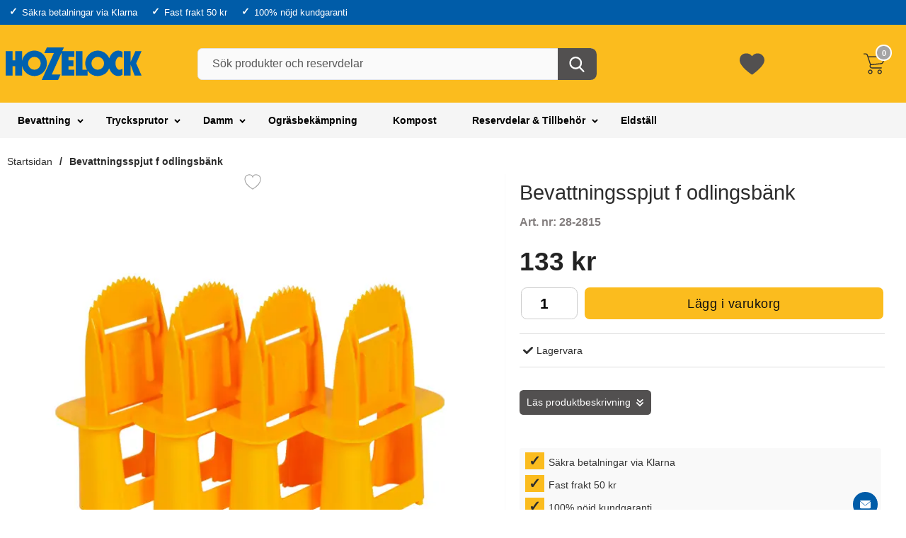

--- FILE ---
content_type: text/html; charset=utf-8
request_url: https://webshop.hozelock.se/reservdelar/bevattning-reservdelar/bevattningsspjut-f-odlingsbank/
body_size: 25622
content:
        <!DOCTYPE html>
        <html lang="sv">
        <head>
            <meta name="theme-color" content="#000">
            <meta name="msapplication-navbutton-color" content="#000">
            <meta name="apple-mobile-web-app-status-bar-style" content="#000">
            <meta name="viewport" content="width=device-width, initial-scale=1.0">

            <style>/*NOTE: In order to make the changes in this file to be visible/active/live in page. You need to make a small change in the file drawInlineStyles.class.php (for exampel an space) and then save.This is because its pretty heavily cached ...*/:root {--default-text-color: #2d2d2d;--wrapper-bg-color: #fff;--mobile-bg-cover: #FBBC1E;--desktop-bg-cover: transparent;--std-font-family: Arial, sans-serif;--cashier-bg: #eee;--selectArea-bg: #fff;--selectAreaCheckedLabel: #fff;--rdoBorderColor: #525050;--rdoBgColor: #fff;--activeSelectionColor: #0770cf;--inactiveSelectionColor: #ccc;--placeholder-color-mobile: #333;--placeholder-color-focus-mobile: transparent;--placeholder-color-desktop: #585858;--placeholder-color-focus-desktop: #ccc;--desktop-stickyheader-hide-transform: translate3d(0,-55px,0);--desktop-stickyheader-allmostall-transform: translate3d(0,-35px,0);--button-default-color: #FBBC1E;--button-default-color-hover: #FFC32D;--button-default-text-color: #fff;--button-alternative-color: #525050;--button-alternative-color-hover: #494747;--button-alternative-text-color: #fff;--button-action-color: #0770cf;--button-action-color-hover: #005db1;--transition-bg-color: background-color .3s ease;--default-focus-visible-outline: 2px solid #000;--toparea-bg-color-desktop: transparent;--topbar-bg-color-desktop: #FBBC1E;--blueAccent: #005CA8;--blueAccentHover:#005CA8;--blueAccentOutline:#032746;--yellowAccent: #FBBC1E;--yellowAccentHover:#FFC32D;;--blackFontOnYellow: #101010;--darkGrey: #444444;--greyBtn: #E4E4E4;--softBlackHeader: #232323;--btnRadius: 0.4em;--buyBtnMargin: 2px;--softWhiteFont: #F3F3F3;--softGreyFont: #646161;--linkBlue: #0474ca;--backgroundLightGrey: #f9f9f9;--greyBorder: #f9f9f9;--top-menu-bg-color: #f5f5f5;--top-menu-bg-color-active-desktop: #525050;--top-menu-text-color: #000;--topAreaColor: #fff;--sale-color: #D01345;--accordion-bg-color: #525050;--productlistcontaner-article-height: 450px; /* performance related */}*, *:after, *:before { margin: 0; padding: 0; -webkit-box-sizing: border-box; -moz-box-sizing: border-box; box-sizing: border-box; }.preload * { -webkit-transition: none !important; -moz-transition: none !important; -ms-transition: none !important; -o-transition: none !important; }html, body { border: none; height: 100%;}body { height: 100vh; padding: 0; margin: 0; color: var(--default-text-color); font: 16px Arial, sans-serif; background-color: #fff; display: flex; flex-direction: column;  -webkit-font-smoothing: antialiased; }img,object,video { border: none; height: auto; max-width: 100%; -webkit-user-select: none;  -moz-user-select: none;  -ms-user-select: none;  user-select: none; }input[type="text"] { -webkit-user-select: text; }img { object-fit: cover; }img, picture, video, canvas { display: block; max-width: 100%; }input, button, textarea, select { font: inherit; }p, h1, h2, h3, h4, h5, h6 { overflow-wrap: break-word; }p { overflow-wrap: break-word; hyphens: auto; }iframe { border: none; max-width: 100%; }a { text-decoration:none; color:var(--default-text-color); outline: none; }a:active,a:hover { outline: 0; }a:focus,a:hover { text-decoration:underline; color: #0474ca; }a:focus-visible { outline: 1px solid black; }a:active { background-color:transparent; outline:none }.visually-hidden { position: absolute; left: -10000px; top: auto; width: 1px; height: 1px; overflow: hidden; }button,textarea,input,select,a {  font-family: var(--std-font-family);  -webkit-tap-highlight-color: rgba(0, 0, 0, 0); -webkit-tap-highlight-color: transparent; -webkit-user-select: none; -khtml-user-select: none; -moz-user-select: none; -ms-user-select: none;  user-select: none; }/*body::-webkit-scrollbar{width:8px}body::-webkit-scrollbar-track{background:#b4b4b4}body::-webkit-scrollbar-thumb{background:rgba(0,0,0,.44);border-radius:12px;transition:background .25s ease}body::-webkit-scrollbar-thumb:hover{background:rgba(0,0,0,.5)}body::-webkit-scrollbar{width:10px}*/h1, h2, h3, h4 { font-family: var(--std-font-family); }h1 { font-size: 1.8em; font-weight: 500; margin-bottom: 20px; }h2 { color: var(--default-text-color); display: block; font-size: 2em; margin: 0; padding: 25px 0; font-weight: 600; text-align: left; }h1.styled,h2.styled { position: relative; font-size: 1.7em; font-weight: 700; padding: 15px 0 20px 0; text-align: center;}h1 .h1prefix { color: #707070; }h3 { margin:0; padding:0 0 3px 0; display:block; font-size:1em; font-weight: 400; }p { line-height: 1.6em; }p a { text-decoration: underline; color: var(--default-text-color); }.standardformat ul { list-style-type: disc; margin: 10px 0 10px 22px; }.pad { padding: 5px; }.container {max-width:1300px; margin:0 auto; }#wrapper { padding: 0; background-color: var(--wrapper-bg-color); margin: 0px 10px 2em 10px;}div#dealOfTheDayGlobal { height: 40px; background-color: #2c2c2c; color: #fff; display: flex; align-items: center; justify-content: center; }div#dealOfTheDayGlobal a { color: #fff; font-weight: 600; display: flex; flex-basis: 100%; justify-content: center; height: 100%; align-items: center; }#notice_bar { background-color: #d01345; display: flex; padding: 20px; align-items: center; justify-content: center; color: #fff; }#notice_bar a { color: #fff; text-decoration: none; }ul { list-style-type: none; margin:0; padding: 0; }div:focus { outline: none; }input,select,textarea { border: 1px solid #ccc; font-family: inherit; }input[type=number] {-moz-appearance: textfield;}:-webkit-inner-spin-button { -webkit-appearance: none;}:-webkit-outer-spin-button { -webkit-appearance: none;}button, input { font-family:  var(--std-font-family) }input,textarea,button { -webkit-border-radius: 0; }input[type=text], input[type=password], textarea { transition: all 0.30s ease-in-out; outline: none; padding: 3px 0 3px 3px; margin: 5px 1px 3px 0; border: 1px solid #ddd; }input[type=text]:focus,textarea:focus {}caption { text-align: left; border-bottom: 1px solid #ccc; padding-bottom: 3px; }label { font-size: 0.9em; font-weight: 600; }form { width: 100%; }form,fieldset { margin:0; padding:0; border:none; clear: both; }.nav-icon { margin: 0 auto; width: 24px; cursor: pointer; }.nav-icon:after,.nav-icon:before,.nav-icon span { background-color: #fff; border-radius: 3px; content: ""; display: block; height: 2px; margin: 5px 0; transition: all 0.2s ease-in-out; }/*Note: If you changed width of lines of head of arrow, then you also might have to set the transformation of those line accordingly*/.nav-icon.closed:before { transform: translate3d(-2px,3px,0) rotate(135deg); width: 14px; }.nav-icon.closed:after { transform: translate3d(-2px,-3px,0) rotate(-135deg);  width: 14px; }#topFavouriteWrapper { display: flex; width: 60px; order: 10; align-items: center; justify-content: center; background-color: var(--mobile-bg-cover); }#topFavourite { position: relative; cursor: pointer; color: var(--default-text-color); display: flex; align-items: center; justify-content: center;flex-wrap: wrap;}#topFavourite .dyn-favourites-count { top: 50%; position: absolute; color: var(--default-text-color); display: flex; width: 20px; height: 20px; align-items: center; justify-content: center; border-radius: 100%; font-size: .8em; font-weight: normal; transition: color .3s; transform: translate3d(0,-50%,0) }#topFavourite { display: flex; align-items: center; justify-content: center; }#topFavourite:hover,#topFavourite:focus { text-decoration: none; }#topFavourite:hover svg,#topFavourite:focus svg { fill: var(--button-alternative-color-hover); }#topFavourite:focus-visible { outline: var(--default-focus-visible-outline); outline-offset: 2px; }#topFavourite.favourites-text svg { fill: var(--button-alternative-color); transition: fill .3s; display: flex; align-items: center; justify-content: center; width: 30px; height: 30px;}#topFavourite.favourites-text.active svg { fill: var(--button-alternative-color); color: #fff; }#topFavourite.favourites-text.active .dyn-favourites-count { color: #fff; }#topFavourite.favourites-text:hover svg,#topFavourite.favourites-text:focus svg { fill: var(--button-alternative-color-hover); }#topFavourite.favourites-text:hover .dyn-favourites-count,#topFavourite.favourites-text:focus .dyn-favourites-count { color: #fff; }@media (min-width: 768px) {}#topLogo,#topCartContent,#topContact,#topFlag,#topFavouriteWrapper { z-index: 2; }body.stickyheader #topBar { position: fixed; width: 100%; z-index: 10; min-height: 118px; top: 0; transform: translate3d(0,0,0); transition: transform .25s; backface-visibility: hidden; background-color: var(--topbar-bg-color-desktop); }/*body.stickyheader #topBar:after {  content: \'\'; position: absolute; z-index: -1; width: 100%; opacity: 0; transition: opacity 0.3s ease; box-shadow: 0 -7px 20px 4px #9e9e9e;}body.stickyheader #topBar.hide { transform: translateY(-120px); transition: transform .25s; backface-visibility: hidden; }body.stickyheader #topBar.hide:after { opacity: 1; }*/body.stickyheader #topBar.hide { max-height: 60px; min-height: auto;}body.stickyheader #topBar.hide #topLogo { flex: auto; background-color: var(--mobile-bg-cover);}body.stickyheader #topBar #btnNav {transition: transform .25s;}/* detta bl�der �ver, oklar fix s� bortkommenteratbody.stickyheader #topBar #topSearch { transition: transform .25s; }*/body.stickyheader #topBar.hide #topSearch { transform: translate3d(0,-60px,0); z-index:-1; }body.stickyheader #topBar.allmostall #topSearch { transform: translate3d(0,0,0); z-index:1}body.stickyheader #wrapper { margin-top: 120px; }body.stickyheader #topBar #btnNav {z-index: 3;}/*body.stickyheader #topBar.allmostall { transform: translateY(0); transition: transform .25s; backface-visibility: hidden; }body.stickyheader #topBar.allmostall:after { opacity: 1; }body.stickyheader #wrapper { margin-top: 120px; }*/#topBar { position: relative; color:#fff; background-color: #fff; }#topBar > .container { display: flex; flex-wrap: wrap; position: relative; padding: 0; background-color: var(--mobile-bg-cover); max-height: 60px;}#topArea { display: none;}body.stickyheader #topAreaBottom {display: none;}#topLogin { margin-right: 15px; font-weight: bold;}#topLogin a {padding: 4px 10px !important;border-radius: 15px;color: var(--topAreaColor) !important;}#topLogin a:hover,#topLogin a:focus { text-decoration: underline; }#topLogo { order: 10; background-color: var(--mobile-bg-cover); flex: auto; display: flex; max-width: 40%;padding-left: 0.5em;margin-right: auto;}#topLogo img { max-height:45px; width: auto; }#topLogo svg { width: 100%; height: auto; max-height: 60px; }#topLogo a { display: flex; align-items: center; justify-content: center; height: 60px; }#topLogo .logotext { fill: #fff; }body.cashierrelated #topLogo {justify-content: center;}#topSearch { order: 30; align-items: center; justify-content: center; display: flex; flex-grow: 1; min-width: 70%;}#topSearch form { display: flex; width: 100%; height: 60px; align-items: center; justify-content: center;}#topSearch fieldset { width: 100%; height: 100%; }.search-form-new .searchContainer { position: relative; display: flex; height: 100%; align-items: center; justify-content: center; }.search-form-new .searchContainer .twitter-typeahead { width: 100%; height: 100%; position: relative; top: 0; }.search-form-new .text { height: 100%; padding: 5px 5px 5px 5px; font-size: 16px; width: 100%; border: 0; border-radius: 0em; background-color: #dedede; margin: 0; z-index: 2;}.productBuy,.productPrice { margin: var(--buyBtnMargin);}@media (max-width: 767px)  {.horizontalScroll{display: grid;grid-template-columns: unset !important;grid-template-columns: repeat(auto-fill, minmax(250px, 1fr));gap: 1rem;grid-auto-flow: column;grid-auto-columns: 78%;padding: 0 1rem 1rem;overflow-x: auto;overscroll-behavior-inline: contain;scroll-snap-type: inline mandatory;scroll-padding-inline: 1rem;}.horizontalScroll * > {scroll-snap-align: start;}/* Adding white-space*/#categoryPage {padding-top: 1em;}}@media (min-width: 768px) {#topLogo {min-width: 200px;max-width: 200px;}.search-form-new .text {border-radius: 0.4em; }#topBar > .container {justify-content: space-between;}#topCartOpen {margin-right: 15px;}body.stickyheader #topAreaBottom { margin: 0 auto; width: 100%; height: 1.5em; background-color: var(--yellowAccent);}/* Adding white-space*/#categoryPage {padding-top: 2em;}}.search-form-new .text:focus { color: #333;  }.search-form-new .text:focus,.search-form-new .text:active { background-color: #f7f7f7; }.search-form-new .text::placeholder { color: #333; }.search-form-new .text::-webkit-input-placeholder { color:var(--placeholder-color-mobile); }.search-form-new .text:-moz-placeholder { color: var(--placeholder-color-mobile); }.search-form-new .text:-moz-placeholder { color: var(--placeholder-color-mobile); }.search-form-new .text:-ms-input-placeholder { color: var(--placeholder-color-mobile); }.search-form-new .text:focus-visible { }.search-form-new .text:focus::placeholder { color: var(--placeholder-color-focus-mobile); }.search-form-new .text:focus::-webkit-input-placeholder { color: var(--placeholder-color-focus-mobile); }.search-form-new .text:focus:-moz-placeholder { color: var(--placeholder-color-focus-mobile); }.search-form-new .text:focus::-moz-placeholder { color: var(--placeholder-color-focus-mobile); }.search-form-new .text:focus:-ms-input-placeholder { color: var(--placeholder-color-focus-mobile); }.search-form-new .icon { cursor: pointer; position: absolute; justify-content: center; align-items: center; color: #fff; background-color: var(--button-alternative-color); height: 60px; width: 60px; font-size: 18px;border: 0;border-top: solid 1px #fff;top: 0; right: 0; transition: all 250ms ease; z-index: 3;}.search-form-new .icon:hover { color: #fff; transition: all 250ms ease }.search-form-new .icon:hover,.search-form-new .icon:focus { background-color: var(--button-alternative-color-hover); }.search-form-new .icon:hover svg,.search-form-new .icon:focus svg { fill: #fff }.search-form-new svg { width: 22px; height: 22px; fill: #fff; transition: all 250ms ease}.jsShakeArea { display: flex; align-items: stretch; flex-direction: column; height: 100%; }#topCartContent { order: 20; align-items: center; justify-content: right; width: 60px;}#topCartOpen { height: 100%; align-items: center; justify-content: flex-end; display: flex; }#topFlag { position: relative; display: flex; align-items: center; justify-content: center; order: 15; background-color: var(--mobile-bg-cover);}#topFlag #btnFlag { width: 60px; position: relative; display: flex; flex-direction: column; align-items: center; justify-content: center; height: 100%;border: 0; cursor: pointer; background-color: transparent;}#topFlag #btnFlag .btnlabel { font-size: .9em; }#topFlag #btnFlag svg { width: 25px; height: 25px; fill: var(--default-text-color); transition: fill .4s ease; }#topFlag #btnFlag[aria-expanded="true"] svg { fill: #C72D25; }#topFlag #btnFlag[aria-expanded="true"]:after { bottom:0; left:50%; border: solid transparent; content: ""; height: 0; width: 0; position: absolute; pointer-events: none; border-color: rgba(222, 222, 222, 0);border-bottom-color: #dedede; border-width: 6px; margin-left: -6px; }#topFlagInner { display: none; position: absolute; width: 230px; right: 0; background-color: #fff; top: 100%; box-shadow: 5px 12px 18px -4px #333; max-height: 0; overflow: hidden; transition: max-height .3s; will-change: max-height; }#topFlagInner.open { display: block;  max-height: 80vh; transition: max-height .3s; }#topFlagInner ul { display: flex; flex-direction: column; justify-content: center; }#topFlagInner li { display: flex; flex-basis: 100%;}#topFlagInner li.active a { background-color: #f0f0f0; opacity: 1; }#topFlagInner a { display: flex; align-items: center; flex-basis: 100%; padding: 10px; font-size: .9em;  opacity: .7; }#topFlagInner a:hover { text-decoration: none; background-color: #f7f7f7; opacity:1; }#topFlagInner a:focus-visible { outline: 1px solid #000; background-color: #f7f7f7; opacity:1;}#topFlagInner img { margin-right: 10px; }#topFlagInner .cName { margin-right: 0; margin-left: auto; font-weight: 300; }#topFlagInner .cShort {}#topFlag .flagImg { width: 30px; height: 30px; background-repeat: no-repeat; background-position: center center; background-size: cover; }#topFlag .flagImg.sub { margin-right: 10px; }/*#topContact { display: none; align-items: center; justify-content: center; order: 15; width: 60px;}*/#topContact { display: flex; align-items: center; justify-content: center; order: 15; width: 140px; background-color: var(--mobile-bg-cover);}#topContact .md_switch{ color: var(--default-text-color);}#topContact #topContactInner { /*display: none;*/ position: absolute; width: 100%; left: 0; background-color: #dedede; top: 59px; box-shadow: 5px 12px 18px -4px #333; max-height: 0; overflow: hidden; transition: max-height .3s; will-change: max-height; }#topContact #topContactInner.open { /*display: block;*/  max-height: 80vh; transition: max-height .3s; }#topContact #topContactInner ul { padding: 20px; }#topContact #btnContact { width: 60px; position: relative; /*display: flex;*/ display: none; flex-direction: column; align-items: center; justify-content: center; height: 100%;border: 0; cursor: pointer; background-color: #3c8bc3; }#topContact #btnContact svg { width: 25px; height: 25px; fill: #fff; transition: fill .4s ease; }#topContact #btnContact[aria-expanded="true"] svg { fill: #C72D25; }#topContact #btnContact[aria-expanded="true"]:after { bottom:0; left:50%; border: solid transparent; content: ""; height: 0; width: 0; position: absolute; pointer-events: none; border-color: rgba(222, 222, 222, 0);border-bottom-color: #dedede; border-width: 6px; margin-left: -6px; }#topMenu { display: flex; align-items: center; justify-content: center; }#topMenu { display: flex; align-items: center; justify-content: flex-end; place-content: flex-end; position: absolute; right: 0; bottom: 0; height: 50px; }#btnNav { z-index: 2; order: 25; cursor: pointer; color: #fff;  border: 0;background-color: var(--blueAccent); width: 60px; height: 60px; display: flex; flex-direction: column; align-items: center; justify-content: center; }#btnNav:hover { background-color: var(--blueAccentHover);}#btnNav:focus {color: var(--default-text-color);outline: none; background-color: var(--blueAccentHover); }#btnNav:focus-visible {outline: var(--default-focus-visible-outline); }#btnNav .menuText { font-size: .7em; font-weight: 500; color: #fff;}#basketItems { color: #e8e8e8; display: flex; align-items: center; position: relative; cursor: pointer; font-weight: 600; font-size: 1em; height: 100%; background-color: var(--mobile-bg-cover); width: 60px; justify-content: center; }#basketItems.hasitems {}#basketItems.hasitems svg { }#basketItems .iconwrapper { display: flex; align-items: center; position: relative;}#basketItems .iconwrapper .basketQty { width: 23px; height: 23px; background-color: #a4a4a4; border: 2px solid #fff; display: flex; align-items: center; justify-content: center; color: #fff; border-radius: 100%; position: absolute; font-size: .7em; top: -12px; right: 0; }#basketItems.hasitems .iconwrapper .basketQty { background-color: var(--blueAccent); }#basketItems svg { width: 25px; height: 25px; margin-right: 10px; fill: var(--default-text-color);}#basketItems .basketTotal {display: none; }#basketItem:hover { color: #fff; }#basketItems:hover,#basketItems:focus { outline: none; }#basketItems:focus-visible .iconwrapper { outline-offset: 2px; outline: var(--default-focus-visible-outline);;}#btnToCashier { display: none; }/*#wrapper { padding: 0 10px; }*/#breadcrumbs { font-size: .8em; padding: 0 10px;}#breadcrumbs nav ul {display: flex;align-items: stretch;flex-wrap: nowrap;padding: 20px 0 10px 0;overflow-x: auto;scroll-snap-type: x mandatory;/*    background-image: linear-gradient(to right, #f7f7f7, #f7f7f7), linear-gradient(to right, #f7f7f7, #f7f7f7), linear-gradient(to right, rgba(0, 0, 0, 0.25), rgba(255, 255, 255, 0)), linear-gradient(to left, rgba(0, 0, 0, 0.25), rgba(255, 255, 255, 0));    background-position: left center, right center, left center, right center;    background-repeat: no-repeat;    background-size: 20px 100%, 20px 100%, 10px 100%, 10px 100%;    background-attachment: local, local, scroll, scroll;*/}#breadcrumbs nav ul::-webkit-scrollbar { width: 0px; background: transparent; height: 0;}#breadcrumbs nav li { flex: none;  margin-right: 10px; scroll-snap-align: start; display: flex; align-items: center; justify-content: center;}#breadcrumbs nav a#activecrumb { background-color: #c72d25; color: #fff; }#breadcrumbs li.arrow:before { content:"/"; padding-right:10px; }#breadcrumbs li.lastchild { font-weight: 600; }#breadcrumbs li.lastchild a { padding-right: 10px;}@media (max-width: 767px) {#prodPageForm {margin-top: 4em;}.prodpagelinks ul {gap: 1em;}#breadcrumbs nav ul {border-bottom: solid 1px #eae6e6;padding-bottom: 5px;margin-bottom: 10px;}}#swiper-wrapper-e8510968c7667d35c {transform: translate3d(10px, 0px, 0px)!important;}.containerWrapper {flex: 1;margin: 0;display: flex;flex-direction: column;justify-content: end;}.containerWrapper .container {margin: 0;}#productPageUpper {background-color: #fff; }#productPageUpper section {display: flex; flex-wrap: wrap; }#productPageUpper #prodImage {width: 100%; order: 1; animation: fadein 1s; }#productPageUpper .productImageWrapper { background-color: #fff;  }#productPageUpper #prodInfo {flex: 1;order: 2;/*background-color: #f5f5f5;*/-webkit-transition: all 0.3s ease;transition: all 0.3s ease;position: relative;padding: 10px;display: flex;flex-direction: column;}#productPageUpper #mimagecont img { max-height: 30px; margin-bottom: 8px; }.productImageWrapper {position: sticky; top: 0;}.productImageContainer {position: relative; overflow: hidden;}.productImageContainer .next,.productImageContainer .prev {cursor: pointer;font-size: 50px;font-weight: 600;position: absolute;color: #333; top: 50%; transform: translate3d(0,-50%,0) }.productImageContainer .next {right: 5px;}.productImageContainer .prev {left: 5px;}.productImageContainer .next:hover,.productImageContainer .prev:hover {color: #787878;}.productImage {display: flex; justify-content: center; align-items: center; height: 350px; background-color: #fff;position: relative;width: 100%;/*overflow: hidden*/;max-width: 700px;margin: 0 auto 0;/*height: 320px;line-height: 320px;*/}.productImage img {max-height: 350px; width: auto;}.productImage a,.productImage video { display: flex; justify-content: center; align-items: center; margin: auto; }.productImage video { width: 90%; }.productImage .image-caption { position: absolute; bottom: 0; height: 40px; line-height: 40px; width: 100%; font-size: .9em; padding: 0 25px;background: -moz-linear-gradient(left,  rgba(229,229,229,0) 0%, rgba(229,229,229,.7) 15%, rgba(229,229,229,.7) 85%, rgba(229,229,229,0) 100%);background: -webkit-linear-gradient(left,  rgba(229,229,229,0) 0%,rgba(229,229,229,.7) 15%,rgba(229,229,229,.7) 85%,rgba(229,229,229,0) 100%);background: linear-gradient(to right,  rgba(229,229,229,0) 0%,rgba(229,229,229,.7) 15%,rgba(229,229,229,.7) 85%,rgba(229,229,229,0) 100%);filter: progid:DXImageTransform.Microsoft.gradient( startColorstr="#00e5e5e5", endColorstr="#00e5e5e5",GradientType=1 );}/* Hozelock wants max 1295px with for banner-area*/#index-slider {max-width: 1295px;margin: 0 auto;}#slider { visibility: hidden; overflow: hidden; }#prodInfo .rating {cursor: pointer; margin: -15px 0 10px 0; }.stars { position: relative; white-space: nowrap; }.stars svg { width: 20px; }.cover { background: white; height: 100%; overflow: hidden; mix-blend-mode: color; position: absolute; top: 0; right: 0; }.stars svg { fill: gold;}#prodInfo p { padding: 8px 0;  }#prodInfo .selProdAssoc { width: 100%; }#prodInfo .dealPill { background-color: #000; display: inline-flex; color: #fff; padding: 4px 10px; font-size: .8em; border-radius: 20px; margin-bottom: 5px; font-weight: bold; }#prodInfo h1 {padding-top: 0;padding-bottom: 0;font-size: 1.8em;padding-left: 0; text-align: left;}#prodInfo .subscriptSpot {margin-top: 10px;font-size: .8em;text-align: center;}#prodInfo .subscriptSpot span {background-color: #333; padding: 4px 10px; color: #fff; border-radius: 2px; }#productManufacturer { text-align: left; margin: 5px 0 10px; padding: 0; font-weight: 700; font-size: .85em; }#productManufacturer .artno { color: #000; }#prodInfo .agreeprice { border: 1px solid #414141; background-color: #fff; padding: 10px; font-size: 1em; font-weight: 600; margin: 10px 0; }#prodInfo .agreeprice i { font-size: 2.6em; float: left; margin-right: 9px; color: #00a6f4; }#prodInfo .shortDesc { margin-top: 10px; }#prodInfo .helpttext { position: relative; margin: 10px 0; padding: 10px; font-size: .9em; }#prodInfo #data-attrib-result .helpttext { background-color: #ececec; }#prodInfo #data-attrib-result .productBuy input { background-color: #fff; }#prodInfo .assoc { margin: 15px 0 20px; /*background-color: #fff;*/ padding: 10px 10px 15px 10px; border-radius: 4px; }#prodInfo .prices { font-weight:600; font-size: 2.3em; position: relative; margin: 15px 0;}#prodInfo .pricescont { display: inline-block; width: 60%; vertical-align: middle; }#prodInfo .actions { position: absolute; right: 10px; bottom: 5px; }#prodInfo .priceOld { font-size: .5em; }#prodInfo .stockStatus { display: flex; justify-content: space-between; font-size: .9em; margin: 15px 0 0; border-top: 1px solid #dddddd; padding: 15px 5px; border-bottom: 1px solid #dddddd; flex-wrap: wrap; gap: 5px; }#prodInfo .stockStatus .delDays {}#prodInfo .stockStatus .stockstatustext,#prodInfo .stockStatus .deliverydays {/*font-weight: 600;*/}#prodInfo .bracketPrices { background-color: #efefef; padding: 10px; position: relative; margin:5px 0 15px 0; font-size: .9em; width: 100%; }#prodInfo .bracketPrices table { width: 100%; }#prodInfo .bracketPrices .col1 { width: 25%; }#prodInfo .productBuy .stockQty { font-size: .7em; display: flex; align-items: center; justify-content: center; padding: 5px; margin-bottom: -10px; }#prodInfo .bracketPrices caption { font-weight: 700; margin-bottom: 5px; }#prodInfo .bracketPrices th { font-size: .9em; text-align: left; }#prodInfo .bracketPrices:after {top: 100%;left: 40px;border: solid transparent;content: " ";height: 0;width: 0;position: absolute;pointer-events: none;border-color: rgba(247, 247, 247, 0);border-top-color: #efefef;border-width: 10px;margin-left: -10px;}#prodInfo .installment {margin-top: 8px;font-size: 13px;font-weight: normal;}#prodInfo .productOptions { margin-top: 20px; padding-top: 4px; border-top: 1px dashed #ccc; }#prodInfo .productBuy {display: flex; }#prodInfo .productBuy .col1 {position: relative; width: 80px; margin-right: 10px;}#prodInfo .productBuy .col2 {flex: 1;}#prodInfo .notify { width: 100%; }#prodInfo .notifyme { padding-top: 11px !important; }#prodInfo .productBuy input {border: 1px solid #ccc;line-height: 45px;height: 45px;text-align: center;font-weight: 600;border-radius: var(--btnRadius); font-size: 1.3em; background-color: #fff; width: 100%;}#prodInfo .productBuy a.linkToCashier {display: flex; align-items:center; justify-content: center; background-color: #535353; padding: 10px; font-size: .9em; border-radius: 20px; color: #fff; margin-top: 10px;}#prodInfo .stickywrap { min-height: 50px; }body.makesticky #prodInfo .stickywrap a.linkToCashier { display: none; }#prodInfo .assoc { }#prodInfo .assocText { }#prodInfo .assocText span { color: red; }#prodInfo .assocSelectWrapper { flex-basis: 100%; }#prodInfo #assocSelectLabel { margin: 5px 0 0; font-size: 1em; }#prodInfo .assocName { font-weight: bold; }#prodInfo .selProdAssoc { width: 100%; }#prodInfo .selProdAssocImg { display: flex; gap: 10px; flex-wrap: wrap; margin-bottom: 20px; }#prodInfo .selProdAssocImg .assocChoiceLabel { padding: 5px; border-radius: 5px; cursor:pointer; border: 2px solid #eaeaea; -webkit-transition: all 0.3s ease; transition: all 0.3s ease; width: 60px; height: 60px; display: flex; align-items: center; justify-content: center; flex-wrap: wrap; background-color: #fff; margin-bottom: 10px;}#prodInfo .selProdAssocImg .assocChoiceLabel input[type="radio"].assocChoice { opacity: 0; position: absolute; cursor: pointer; }#prodInfo .selProdAssocImg .assocChoiceLabel:hover { border: 2px solid #999; -webkit-transition: all 0.3s ease; transition: all 0.3s ease; }#prodInfo .selProdAssocImg .assocChoiceLabel.selected  { border: 2px solid #0aa328; -webkit-transition: all 0.3s ease; transition: all 0.3s ease; }#prodInfo .selProdAssocImg .assocChoiceLabel img { max-height: 50px; font-size: 1px; }#prodInfo .selProdAssocImg .assocChoiceLabel.disabled { opacity: .7; position: relative; }#prodInfo .selProdAssocImg .assocChoiceLabel.disabled img { filter: grayscale(1); opacity: .7; position: relative; overflow: hidden; }#prodInfo .selProdAssocImg .assocChoiceLabel.disabled:after{ content: ""; position: absolute; border-top: 2px solid #5d5d5d; width: 87px; transform: rotate(45deg); transform-origin: 0% 0%; top: -4px; left: 0; }#prodInfo .selProdAssocImg .assocChoiceLabel .assocname { flex-basis: 100%; flex: auto; font-size: .7em; margin-top: 9px; margin-left: -5px; -webkit-line-clamp: 2; text-overflow: ellipsis; overflow: hidden; display: -webkit-box; -webkit-box-orient: vertical; }#prodInfo .selProdAssocImg .assocChoiceLabel .assocname span { display: none; }#prodInfo .priceRegular {font-size: 1em}#dynStickyContent.hide { display: none; }@media (max-width: 767.98px) {body.makesticky #prodInfo .productBuy { display: flex; flex-wrap: wrap; position: fixed; bottom: 0; background-color: #fff; z-index: 4; width: 100%; left: 0; min-height: 75px; padding: 5px 10px; animation: fadein 1s; box-shadow: 0 1px 2px rgba(0,0,0,0.07),0 2px 4px rgba(0,0,0,0.07),0 4px 8px rgba(0,0,0,0.07),0 8px 16px rgba(0,0,0,0.07),0 16px 32px rgba(0,0,0,0.07),0 32px 64px rgba(0,0,0,0.07); }#dynStickyContent { display: flex; max-width: 100%; flex-basis: 100%; font-size: 13px; font-weight: bold; margin-top: -2px; padding-left: 8px; justify-content: space-between; align-items: center; padding: 0 10px; }#dynStickyContent .h1div { max-width: 69%; height: 13px; margin-bottom: 7px; text-overflow: ellipsis; overflow: hidden; word-wrap: break-word; display: -webkit-box; -webkit-line-clamp: 1; -webkit-box-orient: vertical; }}#prodStructure { position: relative; margin: 10px 0 20px 0; padding: 10px; background-color: #fff; box-shadow: 0 1px 3px rgb(0 0 0 / 12%), 0 1px 2px rgb(0 0 0 / 24%); border-radius: 4px;  transition: all 0.3s cubic-bezier(.25,.8,.25,1); }#prodStructure:hover { box-shadow: 0 6px 10px rgb(0 0 0 / 25%), 0 1px 4px rgb(0 0 0 / 22%); }#prodStructure h3 { margin: 5px 0 12px 0; }#prodStructure li { flex-basis: 100%; align-items: center; }#prodStructure ul { display: flex; flex-wrap: wrap; gap: 6px; }#prodStructure ul li a { display: flex; align-items: center; gap: 25px; background-color: #f7f7f7; font-size: .9em;}#prodStructure span.sIcon { position: absolute; top: 5px; right: 11px; }#prodStructure span.sIcon svg { width: 40px; height: 40px; fill: #565656; }#prodStructure span.sAmount { justify-content: flex-end; display: flex; width: 40px; font-size: .8em; font-weight: 600; }#prodStructure span.sImage { height: 50px; width: 50px; display: flex; align-items: center; justify-content: center; background-color: #fff; margin-right: -25px; }#prodDesc { padding-top: 30px; }#prodDesc .container { display: flex; flex-wrap: wrap; position: relative; padding: 10px 0; }#prodDesc p { line-height: 1.8em; margin: 10px 0; }#prodDesc p:first-of-type { margin-top: 0;}#prodDesc h3 { font-weight: 700; }#productEmail,#wishList { margin-left: 10px; font-size: .6em;}#prodOthers { /*background-color: #f7f7f7;*/ }#prodOthers section { padding-bottom: 40px; margin: 20px 0 0 0; }#extracontainer { position: relative; display: flex; align-items: center; justify-content: space-between; padding: 0 10px; margin-top: 2em; }#productInfoConditions { color: #333;margin-bottom: 0;font-weight: 400;font-size: .9em; display: flex; flex-basis: 100%; margin-top: 10px;}#productInfoConditions span {color: var(--default-text-color);background-color: var(--yellowAccent);font-size: 1.4em;margin-right: 6px;font-weight: 600;padding: 1px 5px;}#productInfoConditions div {padding: 3px 0;margin-right: 5px;flex-basis: 100%;}#productInfoConditions #pUsp {display: flex; justify-content: space-between; flex-wrap: wrap; flex-basis: 100%; padding-left: 5px; border-radius: 0.2em; background-color: var(--backgroundLightGrey);}#printIcon { display: flex; justify-content: center; margin-right: 15px; }#printIcon svg { width: 20px; height: 20px; fill: #fff; }#printIcon a { background-color: #10b1e0; padding: 10px; border-radius: 50%; display: flex; }#printIcon a:hover,#printIcon a:focus { background-color: #1498bf; }#pUsp p { display: inline; }#prodMisc {display: flex; flex-direction: column;  width: 100%; padding: 20px 8px 0 8px; background-color: #fff; margin-top: 10px; }#prodAttributes table { font-size: .8em; }#prodMisc h2 { font-size: 1em; font-weight: 600; padding:  15px 0 5px 4px; margin: 10px 0; text-align: left; }#prodMisc h2:first-of-type { margin-top: 0; border-top: solid 2px #d5d5d5}#prodMisc ul li i { font-size: .7em; }.modalRightClose { height: 50px; width: 50px; margin-right: -15px; }@media (max-width: 767.98px) {.prodpagelinks li:last-child a { background-color: var(--button-alternative-color);}#extracontainer {padding: 0;}.priceRegular { font-size: 1em}.right-open.modalShadow {box-shadow: 1px 0 15px rgb(0 0 0 / 50%); }.modalRightTransition {  transform: translate3d(85vw,0,0); width: 85vw; backface-visibility: hidden; will-change: transform; /*transition: transform 0.3s;*/ transition: all 0.45s ease}.modalRightTransition,/*.modalRightTransition > * { transition: transform 0.3s cubic-bezier(0.78, 0.14, 0.15, 0.86), box-shadow 0.3s cubic-bezier(0.78, 0.14, 0.15, 0.86);  }*/.modalRightTransition > * { transition: transform 0.3s cubic-bezier(0.78, 0.14, 0.15, 0.86) }.right-open { visibility:visible !important; transform: translate3d(0,0,0) !important; /*transition: transform 0.3s;*/ transition: all 0.45s ease; backface-visibility: hidden; will-change: transform;}.modalRight h3 { display: flex; background-color: #fff; font-weight: 600; font-size: 1.1em; color: var(--default-text-color); height: 60px; align-items: center; padding: 0 15px; }.modalRight h3 > svg { width: 20px; height: 20px; fill: var(--default-text-color); margin-right: 10px; }.modalRightClose { transition: all 200ms ease 0s; cursor: pointer; display: inline-flex; align-items: center; justify-content: center; border: 0; outline: none; margin-left: auto; }.modalRightClose svg { width: 18px; height: 18px; fill: var(--default-text-color); }.modalRightClose:hover svg,.modalRightClose:focus svg { outline: 0; color: red; border-color: red; -webkit-transform: rotate(90deg); -moz-transform: rotate(90deg);  -ms-transform: rotate(90deg);   -o-transform: rotate(90deg);  transform: rotate(90deg);transition: all 200ms ease 0s; }}@media (min-width: 768px) {}#topContact li { margin: 4px 0; }#topContact li:first-child { font-weight: 700; }#topContact li:first-child span { font-weight: 600; display: block; font-size: .8em; }#topContact li:last-child a { font-size: .8em; font-weight: 700; }#topContact li:last-child a:first-of-type { margin-right: 7px; border-right: 1px solid #8c8c8c; padding-right: 7px; }#topContact a { color: #c72d25; }#topContact a:hover,#topContact a:focus { color: #c72d25; text-decoration: underline;}/*#topFlag li { margin: 4px 0; }#topFlag a { color: #c72d25; }#topFlag a:hover,#topFlag a:focus { color: #c72d25; text-decoration: underline;}*/.priceRegular {color: var(--softBlackHeader); font-weight: 800; font-size: 1.2em;}@media (max-width: 767.98px) {.priceRegular {font-size: 1em;}}.priceNew { color: var(--sale-color); display: block; }.priceOld { color: #666; display: block; font-weight:700; font-size: 0.8em; margin-top: -2px; text-decoration: line-through; }.recPrice { font-size: .4em; color: #717171; display: block; font-weight: 400; text-decoration: line-through;}.recPrice { font-size: .4em; color: #717171; display: block; font-weight: 400; }.recPrice span { /*text-decoration: line-through;*/}.stockstatustext { display: flex; align-items: center; font-weight: 500;}.stockstatustext svg { width: 14px; height: 14px; margin-right: 5px; }.stockstatustext.instock svg { fill: var(--default-text-color); }.stockstatustext.outofstock svg { fill: var(--default-text-color); }.stockstatustext.orderitem svg { fill: var(--default-text-color); }.deliverydays { display: none; font-size: .9em; justify-content: center; align-items: center; }.navbar { contain: layout; position: relative; height: 60px; display: block; align-items: center; justify-content: center; /*z-index: 100;*/ }.navbar a { }/* Top-level */.navbar > .navbar-menu > li > a { display: flex; height: 100%; align-items: center; color:var(--top-menu-text-color); background: transparent; transition: background 0.25s linear, color 0.25s linear;  }.navbar > .navbar-menu > li > a:hover,.navbar > .navbar-menu > li > a:focus {color: white; }.navbar > .navbar-menu > li > a[aria-expanded="true"] { background-color:  var(--top-menu-bg-color-active-desktop);}.navbar > .navbar-menu > li > a[aria-expanded="true"]:after { /*top: 47px; left: 50%; border: solid transparent; content: ""; height: 0; width: 0; position: absolute; pointer-events: none; border-color: rgba(247, 247, 247, 0); border-bottom-color: #f7f7f7; border-width: 7px; margin-left: -7px;*/ }@media (min-width: 768px) {/*.navbar > .navbar-menu > li:last-child {background-color: var(--blueAccent);}.navbar > .navbar-menu > li:last-child a{color: #fff2f2 !important;}*/}.navbar-menu { display: flex; align-items: center; /*justify-content: center;*/ justify-content: flex-start; width: 100%; height: 100%; }.navbar-menu a { display: block; padding: 0 25px; text-decoration: none; }.navbar-menu,.navbar-menu ul { margin: 0; padding: 0; list-style: none; }/* Nested *//*.navbar-menu ul { position: absolute; top: 100%; visibility: hidden; opacity: 0; width: 100%; box-shadow: 0 0.25rem 1.5rem -8px #91919F; transition: visibility 0s linear 0.1s, opacity 0.1s linear; background-color: #f7f7f7; min-height: 300px; background: linear-gradient(90deg, #fff 250px, #f7f7f7 0%); max-width: 1500px; margin: 0 auto; left: 50%; transform: translateX(-50%); }*/.navbar-menu ul { position: absolute; top: 100%; visibility: hidden; opacity: 0; width: 100%; box-shadow: 0 0.25rem 1.5rem -8px #91919F; transition: visibility 0s linear 0.1s, opacity 0.1s linear; background-color: #f7f7f7; max-width: 1500px; margin: 0 auto; left: 50%; transform: translate3d(-50%,0,0); }.navbar-menu li { height: 100%; display: flex; align-items: center; }/* Top level in menu*/.navbar > .navbar-menu > li.special { display: flex; }.navbar > .navbar-menu > li > a.other.brands {}.navbar > .navbar-menu > li > a.other.brands .menuName { order: 2; }.navbar > .navbar-menu > li > a.other.brands:hover,.navbar > .navbar-menu > li > a.other.brands:focus { background-color: #dadada; }.navbar > .navbar-menu > li > a.other.brands:after { content: ""; width: 70px; height: 35px; background-size: 28px; margin-left: 5px; margin-right: 15px; background-repeat: no-repeat; background-position: center; transition: all 0.25s linear;background-image: url("data:image/svg+xml,%3C%3Fxml version='1.0' encoding='utf-8'%3F%3E%3C!-- Generator: Adobe Illustrator 19.0.0, SVG Export Plug-In . SVG Version: 6.00 Build 0) --%3E%3Csvg version='1.1' id='Layer_1' xmlns='http://www.w3.org/2000/svg' xmlns:xlink='http://www.w3.org/1999/xlink' x='0px' y='0px' viewBox='0 0 512 512' style='enable-background:new 0 0 512 512;' xml:space='preserve'%3E%3Cg%3E%3Cg%3E%3Cpath d='M461.056,70.867V50.959C461.056,22.86,438.196,0,410.097,0H268.371c-13.613,0-26.409,5.301-36.034,14.927L31.899,215.366 c-9.626,9.625-14.927,22.422-14.927,36.034c0,13.612,5.301,26.409,14.927,36.034l20.367,20.367 c-0.863,3.744-1.32,7.609-1.32,11.545c0,13.612,5.301,26.409,14.927,36.034L207.596,497.1C217.53,507.033,230.58,512,243.629,512 c13.049,0,26.099-4.967,36.033-14.902l200.44-200.44c9.626-9.626,14.927-22.422,14.927-36.034v-141.72 C495.029,96.76,480.826,77.879,461.056,70.867z M55.921,263.411c-3.208-3.208-4.976-7.474-4.976-12.012 c0-4.538,1.768-8.802,4.976-12.012L256.36,38.948c3.209-3.207,7.474-4.975,12.012-4.975h141.724 c9.366,0,16.986,7.62,16.986,16.986v16.986H302.344c-13.613,0-26.409,5.301-36.034,14.927L70.848,278.336L55.921,263.411z M456.08,272.636l-200.44,200.44c-6.625,6.624-17.4,6.622-24.022,0L89.894,331.356c-3.208-3.208-4.976-7.474-4.976-12.012 c0-4.538,1.768-8.802,4.976-12.012l200.439-200.44c3.209-3.207,7.474-4.975,12.012-4.975h141.724 c9.366,0,16.986,7.62,16.986,16.986v141.72h0.001C461.056,265.161,459.288,269.427,456.08,272.636z'/%3E%3C/g%3E%3C/g%3E%3Cg%3E%3Cg%3E%3Cpath d='M376.124,135.891c-28.099,0-50.959,22.86-50.959,50.959s22.86,50.959,50.959,50.959s50.959-22.86,50.959-50.959 S404.223,135.891,376.124,135.891z M376.124,203.837c-9.366,0-16.986-7.62-16.986-16.986c0-9.366,7.62-16.986,16.986-16.986 c9.366,0,16.986,7.62,16.986,16.986C393.11,196.217,385.49,203.837,376.124,203.837z'/%3E%3C/g%3E%3C/g%3E%3C/svg%3E%0A");}.navbar-menu > li > a { font-size: 1em; }.navbar-menu li > a .menuImg { width: 80px; height: 80px; margin: 0 15px 0 0; }.navbar-menu li > a .menuImg img { max-height: 80px; width: auto; transition: opacity 0.25s linear;  mix-blend-mode: multiply; }/* First level in submenu */.navbar-menu ul > li { height: auto; }/*.navbar-menu ul > li > a { width: 250px; padding: 15px; font-size: .9em; display: flex; align-items: center; }*/.navbar-menu ul > li > a { padding: 15px; font-size: .9em; display: flex; align-items: center; flex-wrap: wrap; flex-basis: 100%; justify-content: center; }.navbar-menu ul > li > a:hover { background-color: #f7f7f7; color:var(--top-menu-text-color); }.navbar-menu ul > li > a .menuImg { flex-basis: 100%; align-items: center; justify-content: center;display: flex; margin-bottom: 15px; }.navbar-menu ul > li > a img { max-height: 80px; }.navbar-menu ul > li > a[aria-expanded="true"] { background-color: #ececec; }.navbar-menu ul > li > a[aria-expanded="true"]:after {left: 100%; top: 50%; border: solid transparent; content: ""; height: 0; width: 0; position: absolute; pointer-events: none; border-color: transparent; border-left-color: #ececec; border-width: 7px; margin-top: -7px;background-color: transparent; }.navbar-menu li.allproducts a { font-weight: 600; }/* Second level in submenu */.navbar-menu ul > li > ul { background: none; left: 250px; width: calc(100% - 250px); top: 0; max-height: 100%; min-height: 100%;overflow-y: auto; overflow-x: hidden; box-shadow: none; display: flex; flex-direction: row; flex-wrap: wrap; align-items: flex-start; align-content: flex-start;  border-top: none; transform: translate3d(0,0,0);}.navbar-menu ul > li > ul > li { background-color: transparent; display: flex; flex: 0 0 25%; }.navbar-menu ul > li > ul > li > a { width: 100%; background-color: transparent; }.navbar-menu ul > li > ul > li > a:hover { background-color: transparent; }.navbar-menu ul > li > ul > li.allproducts { display: none;}/* HACK: Prevents box shadow from child dropdowns from overlapping its parent dropdown */.navbar-menu li.has-children > a { position: relative; }.navbar-menu li.has-children > a:after { position: absolute; content: ''; top: 0; right: 0; height: 100%; /*width: 1rem;*/ background: inherit; z-index: 999; }/* ENDHACK */.navbar-menu .activesub { visibility: visible; opacity: 1; transition-delay: 0s; } /* This can be found in media query for dekstop to where hover acts the same!! */#loginlink { background-color: #ebebeb; }#loginlink svg { width: 20px; margin-right: 8px; }@media (min-width: 768px) {#prodMisc h2:first-of-type {border: none;}html{ overflow-y: scroll; margin-left: auto; margin-right: auto; }#topLogo,#topCartContent,#topContact,#topFlag,#topFavouriteWrapper { flex-grow: 1;max-width: 200px;min-width: 55px; order: 27; background-color: var(--desktop-bg-cover); z-index: auto;justify-content: flex-end;}#topFavourite.favourites-text svg { fill: var(--button-alternative-color); width: 35px;height: 35px; }#topFavourite .dyn-favourites-text { font-size: .7em; color: var(--default-text-color); margin-top: 2px; }#topFavourite.favourites-text.active svg { fill: var(--button-alternative-color); color: var(--default-text-color); }#topFavourite.favourites-text.active .dyn-favourites-count { color: #fff; }#topBar > .container { background-color: transparent; max-height: none; }#topLogo { background-color: var(--desktop-bg-cover); min-width: 200px; }#topLogo svg { -webkit-filter: none; filter:none; max-height: 80px}#topLogo .logotext { fill: var(--default-text-color); }.search-form-new .text { background-color: #fafafa; outline: none; border: 1px solid #e3e3e3; }.search-form-new .text:focus { border-color: #969696; }.search-form-new .text::placeholder { color: var(--placeholder-color-desktop); }.search-form-new .text::-webkit-input-placeholder { color:var(--placeholder-color-desktop); }.search-form-new .text:-moz-placeholder { color:var(--placeholder-color-desktop); }.search-form-new .text:-moz-placeholder { color:var(--placeholder-color-desktop); }.search-form-new .text:-ms-input-placeholder { color:var(--placeholder-color-desktop); }.search-form-new .text:focus::placeholder { color: var(--placeholder-color-focus-desktop); }.search-form-new .text:focus::-webkit-input-placeholder { color: var(--placeholder-color-focus-desktop); }.search-form-new .text:focus:-moz-placeholder { color: var(--placeholder-color-focus-desktop); }.search-form-new .text:focus:-moz-placeholder { color: var(--placeholder-color-focus-desktop); }.search-form-new .text:focus:-ms-input-placeholder { color: var(--placeholder-color-focus-desktop); }body.stickyheader #topBar.hide { max-height: none; min-height: auto;}body.stickyheader #topBar.hide #topSearch { transform: none; opacity: 1; z-index: 1; }body.stickyheader #topBar.allmostall #topSearch{ transform: none; opacity: 1; z-index: 1; }.search-form-new .searchContainer .twitter-typeahead { top: 3px; }.topFlagInner { left: 0; }#breadcrumbs { font-size: .9em; padding: 0;}#breadcrumbs nav ul {flex-wrap: wrap;background: none; }#prodInfo h1 { margin-bottom: 4px}#productInfoConditions div {padding: 3px 0 3px 3px;margin-right: 5px;flex-basis: 100%;}#prodInfo .assocRow .assocCol { flex-basis: 46%; }#printIcon { justify-content: flex-end; margin-bottom: 0; }.modalRightClose { display: none; }.modalRightTransition { display: none; }#btnNav { display: none; }body.stickyheader #topBar.hide { max-height: 200px; min-height: auto;}body.stickyheader #topBar.hide #topLogo { flex: 1; background-color:var(--yellowAccent);}body.stickyheader #topBar { position: fixed; width: 100%;z-index: 11; /*min-height: 209px;*/ transform: translate3d(0,0,0); transition: transform .25s; backface-visibility: hidden; }body.stickyheader #topBar.hide {transform: var(--desktop-stickyheader-hide-transform); transition: transform .25s; backface-visibility: hidden; }body.stickyheader #topBar #topMenu .navbar { max-height: 50px; transition: max-height .25s;  }body.stickyheader #topBar.hide #topMenu .navbar { max-height: 50px;  }body.stickyheader #topBar.allmostall {  transform: var(--desktop-stickyheader-allmostall-transform); transition: transform .25s; backface-visibility: hidden; }body.stickyheader #wrapper { margin-top: 200px; }#topBar > .container { padding: 15px 0;}#topLogo { order: 10; flex: 1; /*min-width: 200px;*/ /*padding: 10px;*/ }#topLogo a {display: flex; height: auto;}#topLogo a:focus-visible { outline: var(--default-focus-visible-outline);; }#topLogo img { max-height:75px; width: auto; height: auto; }#topSearch { order:20; padding: 10px 0.5rem; width: 50%; max-width: 50%; min-width: 40%; }#topSearch form {width: 90%;}#topCartContent { order: 30; width: 15%;}#topContact { display: flex; order:25; flex-direction: column; width: auto; font-size: .9em; text-align: right; font-weight: 600;}#topContact #btnContact { display: none; }#topContact #topContactInner { display: block; max-height: none; position: relative; width: auto; left: auto; background-color: transparent; padding: 0; top: auto; box-shadow: none;}#topContact #topContactInner ul { padding: 0; }#topContact #topContactInner:after { display: none;}#topFlag { display: flex; order:25; flex-direction: column; width: auto; font-size: .9em; text-align: right; font-weight: 600; background-color: var(--desktop-bg-cover);}#topFlag #btnContact { display: none; }/*#topFlag #topFlagInner { display: none; max-height: none; position: relative; width: auto; left: auto; background-color: transparent; padding: 0; top: auto; box-shadow: none;}#topFlag #topFlagInner ul { padding: 0; }#topFlag #topFlagInner:after { display: none;} */#topMenu { position: relative; bottom: 0; right: auto; }#topArea { display: flex; font-size: .9em; width: 100%; background-color: var(--blueAccent); height: 35px; }#topArea .container { display: flex; /*align-items: stretch; justify-content: space-between;*/ align-items: center; justify-content: center; padding: 5px 0; height: 100%; width: 100%; background-color: var(--blueAccent);}#topAreaLeft,#topAreaLeft a { color: var(--topAreaColor); font-size: .9em; }#topAreaLeft { align-items: center; justify-content: center; flex: 1; }#topAreaLeft ul { display: flex; align-items: center; justify-content: flex-start; padding-left: 1em; }#topAreaLeft li { display: flex; position: relative; padding: 2px 0 2px 0;  margin-right: 20px; }#topAreaLeft li:before { content: "\2713";  color: var(--topAreaColor); font-size: 1.1em; margin-right: 6px; font-weight: 600; display: inline-flex; }#topAreaRight  { display: flex; align-items: center; position: relative; /*margin-left: auto;*/ font-size: .9em; }.search-form-new .text { height: 45px; padding: 5px 50px 5px 20px; width: 100%; border-radius: 0.4em; }.search-form-new .icon {border-top: 0; z-index: 2; display: flex; left: auto; right: -2px; top: 8px; color: #fff; height: 45px; width: 55px; font-size: 22px; border-radius: 0em 0.4em 0.4em 0em;;  }.search-form-new svg { fill: #fff; }.search-form-new .icon:hover,.search-form-new .icon:focus { }.search-form-new .icon:hover svg,.search-form-new .icon:focus svg { fill: #fff }.search-form-new .icon:focus-visible { outline: var(--default-focus-visible-outline);; outline-offset: 2px; }#basketItems { background-color: transparent; width: 100%; margin-right: 10px; }#basketItems svg { fill: var(--default-text-color); width: 30px; height: 30px}#basketItems.hasitems {background-color: transparent; }#basketItems.hasitems svg { }#basketItems .basketTotal {display: flex; font-size: .8em; color: var(--default-text-color); }#btnToCashier { display: flex; }#btnToCashier a { font-size: 1em; color: var(--button-default-text-color);  background-color: var(--blueAccent); transition: var(--transition-bg-color); height: 40px; line-height: 40px; padding: 0 15px; display: block; position: relative; border-radius: var(--btnRadius);margin-right: 6px; }#btnToCashier a:hover,#btnToCashier a:focus {background-color: var(--blueAccentHover); text-decoration: none;}#btnToCashier a:focus-visible { outline: var(--default-focus-visible-outline);; }#productPageUpper #prodImage,#prodDesc #prodTabs {width: 55%; background-color:#fff; }#prodDesc #prodTabs { background-color:transparent; }#prodDesc #prodMisc {flex: 1;padding: 0 20px;position: relative;background-color: transparent;border-left: solid 1px var(--greyBorder);margin: 0 10px;}#productPageUpper #prodInfo {padding-left: 20px;margin: 0 10px;border-left: solid 1px var(--greyBorder);}#prodDesc {padding-top: 0;background-color: transparent;border-top: solid 1px var(--greyBorder);}#prodDesc .container { display: flex; flex-wrap: wrap;position: relative;padding: 0;/*background: linear-gradient(180deg, #fbfbfb 55%, #fff 100%); border-top: 1px solid #eaeaea; */}.productImage { height: 600px;  }.productImage img { max-height: 580px; }#mimagecont { text-align: left;margin: 0; }#extracontainer { padding: 0 }#loginlink { display: none; }.navbar-menu.container { max-width: 1300px; justify-content: start; }.navbar-menu > li > a { font-size: .85em; font-weight: 600; }.navbar { background-color: var(--top-menu-bg-color); width: 100%; /*z-index: 99;*/ display: flex; }.navbar h3 { color: #fff; position: absolute; left: -10000px; top: auto; width: 1px; height: 1px; overflow: hidden; /* = visually-hidden */ }.navbar-menu { position: relative; }.navbar > .navbar-menu > li > a[aria-expanded="true"] { color: #fff;}.navbar > .navbar-menu > li > a { color: var(--top-menu-text-color); }.navbar > .navbar-menu > li.login { display: none; }.navbar-menu li.allproducts { /*position: absolute; left: -10000px; top: auto; width: 1px; height: 1px; overflow: hidden;*/ /* = visually-hidden */ }.navbar-menu li.allproducts a {height: 100%;  font-weight: 500; font-size: .9em; }.navbar-menu li.allproducts a:focus-visible { background-color: #333; color: #fff; }.navbar-menu li.allproducts a .menuImg { display: none; }.navbar-menu li.special { margin-right: 0; margin-left: auto; }.navbar-menu > li.has-children > a {position: relative; }.navbar-menu > li.has-children > a:before,.navbar-menu > li.has-children > a:after { content: ""; display: block; width: 6px; height: 2px; background: var(--top-menu-text-color); position: absolute; top: 50%; transition: transform .5s; transform: translate3d(0,-50%,0); }.navbar-menu > li.has-children > a:before { right: 10px; border-top-left-radius: 10px; border-bottom-left-radius: 10px; transform: rotate(45deg); }.navbar-menu > li.has-children > a:after { right: 7px; transform: rotate(-45deg); }.navbar-menu > li.has-children > a:hover:before,.navbar-menu > li.has-children > a:hover:after { background: #fff; }.navbar-menu > li > a { position: relative; }/*.navbar-menu > li > a:before { content: ""; position: absolute; right: 0; top: 50%; height: 60%; width: 1px; background: #d2d2d2; transform: translateY(-50%); }*/.navbar-menu > li > a:hover,.navbar-menu > li > a:focus { background-color: var(--top-menu-bg-color-active-desktop);color: #fff; }.navbar-menu > li > a .menuImg img { opacity: .5; }.navbar-menu > li > a:hover .menuImg img,.navbar-menu > li.activeli > a .menuImg img { opacity: 1; }.navbar-menu > li.activeli > a .menuImg img { filter: invert(0.6) sepia(1) saturate(5) hue-rotate(174deg); }.navbar-menu li > a .menuImg img { animation: fadein 1s; }.navbar-menu ul > li > a .subname { border-radius: 30px; padding: 5px 10px; color: var(--top-menu-text-color); }.navbar-menu ul > li > ul > li.allproducts a { border: 0;}.navbar-menu li > a .menuImg { margin: 0 15px 0 2%; }.navbar-menu li > a .menuName { line-height: 1.5em; letter-spacing: .03em; margin-right: 2%; }/*.navbar-menu li:focus-within > ul*/.navbar-menu li:hover > ul,.navbar-menu ul li:hover > ul,.navbar-menu ul li:focus-within > ul { visibility: visible; opacity: 1; transition-delay: .1s; /*transition-delay: .25s;*/ } /* This can be found in media query for mobile/general above, where hover acts the same!! *//*.navbar-menu .activesub { visibility: visible; opacity: 1; transition-delay: 0s; max-height: 68vh; overflow-y: auto;}*/.navbar-menu ul { display: grid; grid-template-columns: repeat(auto-fill, minmax(200px, 1fr)); grid-gap: 0; background-color: #fff;}.navbar-menu ul li { /*background: linear-gradient(207deg, rgba(250,250,250,1) 0%, rgb(248 248 248) 0%, rgba(255,255,255,1) 100%);*/background: linear-gradient(207deg, rgba(250,250,250,1) 0%, rgb(243 242 242) 0%, rgba(255,255,255,1) 100%)}.navbar-menu .activesub { visibility: visible; opacity: 1; transition-delay: 0s; max-height: 68vh; overflow-y: auto;}}@media (max-width: 1200px) and (min-width: 768px) {.navbar-menu > li > a .menuImg,.navbar > .navbar-menu > li > a.other.brands:after { display: none; }.navbar,.navbar-menu.container {  justify-content: flex-start; }.navbar-menu li > a .menuName { font-size: .9em; }.navbar > .navbar-menu > li > a {min-width: 85px;}}#category-wrapper .category-subcategories-inner.onelevel ul {flex-wrap: wrap;overflow-x: unset;overflow-y: unset;gap: 1em;}.category-subcategories-inner {max-height: none !important;}@media (max-width: 767.98px) {#contentWrapper {margin-top: 3em;}#category-wrapper .category-subcategories-inner.onelevel ul {flex-wrap: wrap !important;overflow-x: unset !important;overflow-y: unset !important;}#category-wrapper .category-subcategories-inner.onelevel li {width: auto !important;}#category-wrapper .category-subcategories-inner.onelevel::before {background: none !important;}#topMenuMobile { z-index: 100;}.navbar { visibility:hidden; flex-direction: column; align-items: normal; background-color: #fff; /*height: 100vh;*/ z-index: 1000; height: auto; bottom: 0; width: 85vw; position: fixed; top: 0; right:0; transform:translate3d(85vw,0,0); transition: all 0.45s ease; padding-bottom: 60px; /* 60 is the header height in fixed sidebar div ... */}.navbar-menu { /*flex-direction: column; */  flex-wrap: wrap; align-content: baseline; align-items: normal; overflow-x: hidden; justify-content: flex-start; font-size: .9em; overscroll-behavior-y: contain;overflow-y: auto;}.navbar > .navbar-menu > li > a { flex: 1; color: var(--default-text-color); padding: 20px 15px; justify-content: space-between; border-bottom: 1px solid #dfdfdf;}.navbar-menu .activesub { position: relative; top: auto; left: 0; box-shadow: none; /*width: 100%;*/ flex-wrap: wrap; align-content: baseline; }.navbar-menu li { flex: 0; align-items: normal; flex-direction: column; height: auto; flex-basis: 100%;}.navbar-menu li.has-children a:before { content: " "; width: 25px; height: 12px; font-size: 20px; font-weight: 600; order:2; background-image: url("data:image/svg+xml,%3Csvg xmlns='http://www.w3.org/2000/svg' viewBox='0 0 330 330'%3E%3Cpath d='M325.6 79.4c-5.9-5.9-15.4-5.9-21.2 0l-139.4 139.4L25.6 79.4c-5.9-5.9-15.4-5.9-21.2 0 -5.9 5.9-5.9 15.4 0 21.2l150 150c2.8 2.8 6.6 4.4 10.6 4.4s7.8-1.6 10.6-4.4l150-150C331.5 94.7 331.5 85.3 325.6 79.4z'/%3E%3C/svg%3E%0A"); background-size: 15px; background-repeat: no-repeat; background-position: center center; transition: transform  0.3s ease; }.navbar-menu li.has-children a[aria-expanded="true"]:before {transform: rotate(-180deg); fill: red;}.navbar-menu li.no-children a:before { content: ""; display: none;  }.navbar-menu ul { min-height: auto; transition: none; border-top: 0; max-width: none; margin: auto; left: auto; transform: translate3d(0,0,0); }.navbar-menu ul > li { background-color: #f7f7f7; border-bottom: 1px solid #ccc; }.navbar-menu ul > li:last-child { border-bottom: 0; }.navbar-menu ul > li > a {width: auto; padding-left: 35px; font-size: 1em; justify-content: space-between;}.navbar-menu ul > li > a .menuImg { display: none; }.navbar-menu ul > li > ul > li {flex: 0 0 100%; }.navbar-menu ul > li > ul > li.allproducts { display: block;}.navbar-menu ul > li > ul > li > a { padding-left: 55px; }.navbar-menu li > a[aria-current="page"] { background-color: #545454; color: #fff; }.navbar > .navbar-menu > li > a[aria-expanded="true"] { background-color: #fff; }.navbar > .navbar-menu > li > a[aria-expanded="true"]:after { /*display: none;*/ }.navbar > .navbar-menu > li > a:hover,.navbar > .navbar-menu > li > a:focus {color: var(--default-text-color); }.navbar-menu .-more {display: none;}.navbar-menu .menuName { margin-left: 0; margin-right: auto; }.navbar-menu > li > a .menuImg { display: none; width: 30px; height: 30px; }.navbar-menu li > a .menuImg img { height: 30px; }.navbar > .navbar-menu > li > a.other.brands:after { display: none;}.navbar-menu.closed { display: none; }#navbar-support { padding: 10px 20px; }#navbar-support h3 { background-color: transparent;padding: 10px 0; border-bottom: 1px solid #bfbfbf; margin-bottom: 10px;}}.navbar-menu a { position: relative; overflow: hidden; }@keyframes fadein { from { opacity: .4; } to   { opacity: 1; } }@-moz-keyframes fadein { from { opacity: .4; } to   { opacity: 1; } }@-webkit-keyframes fadein { from { opacity: .4; } to   { opacity: 1; } }@-ms-keyframes fadein { from { opacity: .4; } to   { opacity: 1; } }@-o-keyframes fadein { from { opacity: .4; } to   { opacity: 1; } }@keyframes fadeout { from { opacity: 1; } to   { opacity: 0; } }@-moz-keyframes fadeout { from { opacity: 1; } to   { opacity: 0; } }@-webkit-keyframes fadeout { from { opacity: 1; } to   { opacity: 0; } }@-ms-keyframes fadeout { from { opacity: 1; } to   { opacity: 0; } }@-o-keyframes fadeout { from { opacity: 1; } to   { opacity: 0; } }.artNo-show {color: #827d7d;margin: 0 auto;font-weight: bold;}</style>
            <link rel="preload" as="style"
                  href="/templates/hozelock/css/all-min.css?v250403-001">
            <link rel="preload" href="/templates/hozelock/scripts/kodmyran.js?v250403-001"
                  as="script">
                            <link rel="preload" href="/templates/hozelock/scripts/jquery.min.js" as="script">
                        <link rel="preload"
                  href="/templates/hozelock/scripts/a11y-accordion-tabs.min.js?v250403-001"
                  as="script">
            <link rel="stylesheet" href="/templates/hozelock/css/all-min.css?v250403-001">

                            <link rel="preload" as="style" href="/templates/hozelock/css/jquery.fancybox.min.css">
                <link rel="stylesheet" href="/templates/hozelock/css/jquery.fancybox.min.css">
                <link rel="preload" href="/templates/hozelock/scripts/swiper-bundle.min.js" as="script">
            
            
            
            	<title>Bevattningsspjut f odlingsb&auml;nk - webshop.hozelock.se</title>
        <script src="/scripts/commerce.js?v=4571"></script>
        
        <meta http-equiv="Content-Type" content="text/html; charset=utf-8"/>

                        <link rel="canonical" href="https://webshop.hozelock.se/reservdelar/bevattning-reservdelar/bevattningsspjut-f-odlingsbank/"/>
                	<meta name="language" content="sv" />

            <link rel="icon" href="/templates/hozelock/images/favicons/favicon-hozelock.ico"
                  sizes="any">
            <link rel="icon" href="/templates/hozelock/images/favicons/favicon-hozelock.svg"
                  type="image/svg+xml">
            <link rel="apple-touch-icon" sizes="57x57"
                  href="/templates/hozelock/images/favicons/_pro-template_57x57px.png">
            <link rel="apple-touch-icon" sizes="60x60"
                  href="/templates/hozelock/images/favicons/_pro-template_60x60px.png">
            <link rel="apple-touch-icon" sizes="72x72"
                  href="/templates/hozelock/images/favicons/_pro-template_72x72px.png">
            <link rel="apple-touch-icon" sizes="76x76"
                  href="/templates/hozelock/images/favicons/_pro-template_76x76px.png">
            <link rel="apple-touch-icon" sizes="114x114"
                  href="/templates/hozelock/images/favicons/_pro-template_114x114px.png">
            <link rel="apple-touch-icon" sizes="120x120"
                  href="/templates/hozelock/images/favicons/_pro-template_120x120px.png">
            <link rel="apple-touch-icon" sizes="144x144"
                  href="/templates/hozelock/images/favicons/_pro-template_144x144px.png">
            <link rel="apple-touch-icon" sizes="152x152"
                  href="/templates/hozelock/images/favicons/_pro-template_152x152px.png">
            <link rel="apple-touch-icon" sizes="180x180"
                  href="/templates/hozelock/images/favicons/_pro-template_180x180px.png">

                                </head>

        <body
            id="mainBody"
            data-role="page"
            data-template-name="/templates/hozelock"
            data-page-mode="product"
            data-customer-status=""
            class="preload stickyheader pagemode-product"
        >
        
        <div id="skiplinks">
            <a href="javascript:;" onclick='fnGoToByScroll("wrapper")'>
                Hoppa till innehåll            </a>
                            <a href="javascript:;" onclick='fnGoToByScroll("navbar-menu")'>
                    Hoppa till navigering                </a>
                                        <a href="/">
                    Gå till startsidan                </a>
                    </div>

        <div id="dialog_layer" class="dialogs">
            <div class="dialog-backdrop" id="dialog-backdrop">
                <div tabindex="0"></div>
            </div>
        </div>

        
    <div id="topBar">
        <div id="topArea" class="noprint">
            <div class="container">
                <div id="topAreaLeft" class="noprint">
                    <ul><li><p>S&auml;kra betalningar via Klarna</p></li><li><p>Fast frakt 50 kr</p></li><li><p>100% n&ouml;jd kundgaranti</p></li></ul>                                    </div>

                <div id="topAreaRight" class="noprint">
                    <div id="topLogin">
                                            </div>
                </div>
            </div>

        </div>
        <div id="topAreaBottom"></div>
        <div class="container">
            
            <div id="topLogo">
                <a href="https://webshop.hozelock.se">
                    <span class="visually-hidden">Startsidan</span>
                                        <img src="/templates/hozelock/images/hozelock-seeklogo-blue.svg"
                        alt="Hozelock AB logo"/>
                </a>
            </div>
                        <div id="topSearch" class="noprint">
                <form class="search-form-new" action="https://webshop.hozelock.se/search.php" role="search">
                    <fieldset>
                        <legend class="visually-hidden noprint">Sök</legend>
                        <label for="search-01"
                            class="visually-hidden noprint">Sök på Hozelock AB</label>
                        <div class="searchContainer noprint ">
                                                        <input type="text" name="keyword" id="search-01" class="text noprint" autocorrect="off"
                                autocapitalize="off" autocomplete="off" spellcheck="false"
                                value=""
                                placeholder="S&ouml;k produkter och reservdelar"
                                aria-label="S&ouml;k produkter och reservdelar"
                                aria-autocomplete="list" aria-owns="search01-suggestions-wrapper"/>
                            <button type="submit" class="icon noprint" name="search"
                                    aria-label="Genomför sökning">
                                <svg class="noprint" focusable="false" aria-hidden="true" xmlns="http://www.w3.org/2000/svg"
                                    viewBox="0 0 57 57">
                                    <path d="M55.1 51.9L41.6 37.8c3.5-4.1 5.4-9.4 5.4-14.8 0-12.7-10.3-23-23-23s-23 10.3-23 23 10.3 23 23 23c4.8 0 9.3-1.4 13.2-4.2l13.7 14.2c0.6 0.6 1.3 0.9 2.2 0.9 0.8 0 1.5-0.3 2.1-0.8C56.3 55 56.3 53.1 55.1 51.9zM24 6c9.4 0 17 7.6 17 17s-7.6 17-17 17 -17-7.6-17-17S14.6 6 24 6z"/>
                                </svg>
                                <span class="visually-hidden">Sök</span></button>
                        </div>
                    </fieldset>
                </form>
            </div>

            
            <div id="topFavouriteWrapper">
                                    <a href="/favoriter" id="topFavourite" class="favourites-text">
                        <svg focusable="false" aria-hidden="true" enable-background="new 0 0 437.775 437.774"
                            viewBox="0 0 437.78 437.77" xmlns="http://www.w3.org/2000/svg">
                            <path d="m316.72 29.761c66.852 0 121.05 54.202 121.05 121.04 0 110.48-218.89 257.21-218.89 257.21s-218.88-141.44-218.88-257.21c0-83.217 54.202-121.04 121.04-121.04 40.262 0 75.827 19.745 97.841 49.976 22.017-30.231 57.588-49.976 97.84-49.976z"/>
                        </svg>
                        <span class="dyn-favourites-count"></span>
                        <span class="dyn-favourites-text visually-hidden">Favoriter</span>
                    </a>
                                </div>

                            <div id="topCartContent" class="noprint" aria-live="polite">
                            <div id="topCartOpen" class="topCartOpen">
            <div class="jsShakeArea">
                <a class="basketItems " id="basketItems" href="https://webshop.hozelock.se/qcashier.php"><div class="iconwrapper"><svg aria-hidden="true" focusable="false" enable-background="new 0 0 450.391 450.391" height="30" viewBox="0 0 450.391 450.391" width="30" xmlns="http://www.w3.org/2000/svg"><path d="m143.673 350.322c-25.969 0-47.02 21.052-47.02 47.02 0 25.969 21.052 47.02 47.02 47.02 25.969 0 47.02-21.052 47.02-47.02.001-25.968-21.051-47.02-47.02-47.02zm0 73.143c-14.427 0-26.122-11.695-26.122-26.122s11.695-26.122 26.122-26.122 26.122 11.695 26.122 26.122c.001 14.427-11.695 26.122-26.122 26.122z"/><path d="m342.204 350.322c-25.969 0-47.02 21.052-47.02 47.02 0 25.969 21.052 47.02 47.02 47.02s47.02-21.052 47.02-47.02-21.051-47.02-47.02-47.02zm0 73.143c-14.427 0-26.122-11.695-26.122-26.122s11.695-26.122 26.122-26.122 26.122 11.695 26.122 26.122c.001 14.427-11.695 26.122-26.122 26.122z"/><path d="m448.261 76.037c-2.176-2.377-5.153-3.865-8.359-4.18l-340.114-4.702-9.404-28.735c-6.625-19.209-24.613-32.177-44.931-32.392h-35.004c-5.771 0-10.449 4.678-10.449 10.449s4.678 10.449 10.449 10.449h35.004c11.361.251 21.365 7.546 25.078 18.286l66.351 200.098-5.224 12.016c-5.827 15.026-4.077 31.938 4.702 45.453 8.695 13.274 23.323 21.466 39.184 21.943h203.233c5.771 0 10.449-4.678 10.449-10.449s-4.678-10.449-10.449-10.449h-203.234c-8.957-.224-17.202-4.936-21.943-12.539-4.688-7.51-5.651-16.762-2.612-25.078l4.18-9.404 219.951-22.988c24.16-2.661 44.034-20.233 49.633-43.886l25.078-105.012c1.13-3.024.53-6.425-1.569-8.88zm-43.885 109.191c-3.392 15.226-16.319 26.457-31.869 27.69l-217.339 22.465-48.588-147.33 320.261 4.702z"/></svg><div class="basketQty"><span>0</span> <span class="visually-hidden">stycken i varukorgen</span></div></div></a>                            </div>
        </div>
                        </div>
                <div id="miniCart" class="noprint" aria-live="polite"></div>
                


            
            
            <button id="btnNav" class="btnNav noprint" tabindex="0"
                    aria-label="öppna huvudmeny" aria-expanded="false"
                    aria-controls="navbar">
                <span class="nav-icon noprint" aria-hidden="true"><span></span></span>
                <span class="menuText noprint">Meny</span>
            </button>
        </div>

        <div id="topMenu" class="noprint">
            
        <nav aria-labelledby="btnNav" id="navbar" class="navbar modalRight modalShadow modalRightTransition">
            <h3>
                Kategorier                <a href="#" class="modalRightClose"
                   aria-label="Stäng huvudmeny">
                    <svg xmlns="http://www.w3.org/2000/svg" height="366" viewBox="0 0 365.7 365.7" width="366"
                         aria-hidden="false">
                        <path d="m243.2 182.9 113.1-113.1c12.5-12.5 12.5-32.8 0-45.2l-15.1-15.1c-12.5-12.5-32.8-12.5-45.2 0l-113.1 113.1-113.1-113.2c-12.5-12.5-32.8-12.5-45.2 0l-15.1 15.1c-12.5 12.5-12.5 32.8 0 45.3l113.2 113.2-113.1 113.1c-12.5 12.5-12.5 32.8 0 45.3l15.1 15.1c12.5 12.5 32.8 12.5 45.2 0l113.1-113.1 113.1 113.1c12.5 12.5 32.8 12.5 45.3 0l15.1-15.1c12.5-12.5 12.5-32.8 0-45.2zm0 0"/>
                    </svg>
                </a>
            </h3>
            <ul class="navbar-menu container -primary" id="navbar-menu">
                <li class="level-0 has-children hasSub jsEvent"><a href="https://webshop.hozelock.se/bevattning/" class="" aria-haspopup="true" aria-expanded="false" id="menulink_42">Bevattning</a><ul><li class="no-children allproducts onlySmall keyboardtriggered"><a href="https://webshop.hozelock.se/bevattning/" class="" id="menulink_42_all"><div class="menuImg" aria-hidden="true"><img src="/templates/hozelock/images/blank.gif" data-src="https://webshop.hozelock.se/resource/u3vq/tCC/Ij0ZMCn5em6/21-2030.webp" alt="" width="80" height="80" loading="lazy" decoding="async"></div>Gå till Bevattning</a></li><li class="no-children level-1"><a href="https://webshop.hozelock.se/bevattning/automatisk-bevattning/" class=""  id="menulink_52"><div class="menuImg" aria-hidden="true"><img src="/templates/hozelock/images/blank.gif" data-src="https://webshop.hozelock.se/resource/uTtn/8HB/kqKZk0TJ66/28-2214.webp" alt="" width="80" height="80" loading="lazy" decoding="async"></div><span class="subname">Automatisk Bevattning</span></a></li>
<li class="no-children level-1"><a href="https://webshop.hozelock.se/bevattning/kopplingar/" class=""  id="menulink_51"><div class="menuImg" aria-hidden="true"><img src="/templates/hozelock/images/blank.gif" data-src="https://webshop.hozelock.se/resource/u2RW/F3o/j1TA64pMqko/file_file-s0/1/829/82469b81202d02c3f16544d055f0898a_0001.webp" alt="" width="80" height="80" loading="lazy" decoding="async"></div><span class="subname">Kopplingar</span></a></li>
<li class="no-children level-1"><a href="https://webshop.hozelock.se/bevattning/slang/" class=""  id="menulink_48"><div class="menuImg" aria-hidden="true"><img src="/templates/hozelock/images/blank.gif" data-src="https://webshop.hozelock.se/resource/u4hv/GMl/EDev3UrWHX9/file_file-s0/2/1572/4d81a2b4a49cc1ed27575ef8d613d495_0001.webp" alt="" width="80" height="80" loading="lazy" decoding="async"></div><span class="subname">Slang</span></a></li>
<li class="no-children level-1"><a href="https://webshop.hozelock.se/bevattning/slangforvaring/" class=""  id="menulink_47"><div class="menuImg" aria-hidden="true"><img src="/templates/hozelock/images/blank.gif" data-src="https://webshop.hozelock.se/resource/u1ed/FSa/PpGiX16nNnJ/file_file-s0/2/1641/522f08eaf4fd4fabe27802bbcd6fa5f6_0001.webp" alt="" width="80" height="80" loading="lazy" decoding="async"></div><span class="subname">Slangförvaring</span></a></li>
<li class="no-children level-1"><a href="https://webshop.hozelock.se/bevattning/sprutpistoler-stavsprinkler/" class=""  id="menulink_50"><div class="menuImg" aria-hidden="true"><img src="/templates/hozelock/images/blank.gif" data-src="https://webshop.hozelock.se/resource/u2sg/0pg/9qYXlPgJP2c/22-2679.webp" alt="" width="80" height="80" loading="lazy" decoding="async"></div><span class="subname">Sprutpistoler & Stavsprinkler</span></a></li>
<li class="no-children level-1"><a href="https://webshop.hozelock.se/bevattning/vattenspridare/" class=""  id="menulink_49"><div class="menuImg" aria-hidden="true"><img src="/templates/hozelock/images/blank.gif" data-src="https://webshop.hozelock.se/resource/u3vb/49Z/vXZfUX7thRC/23-2972.webp" alt="" width="80" height="80" loading="lazy" decoding="async"></div><span class="subname">Vattenspridare</span></a></li>
</ul></li>
<li class="level-0 has-children hasSub jsEvent"><a href="https://webshop.hozelock.se/trycksprutor/" class="" aria-haspopup="true" aria-expanded="false" id="menulink_43">Trycksprutor</a><ul><li class="no-children allproducts onlySmall keyboardtriggered"><a href="https://webshop.hozelock.se/trycksprutor/" class="" id="menulink_43_all"><div class="menuImg" aria-hidden="true"><img src="/templates/hozelock/images/blank.gif" data-src="https://webshop.hozelock.se/resource/uEtQ/R4N/Av48JRq8Mu/26-4231.webp" alt="" width="80" height="80" loading="lazy" decoding="async"></div>Gå till Trycksprutor</a></li><li class="no-children level-1"><a href="https://webshop.hozelock.se/trycksprutor/handsprutor/" class=""  id="menulink_113"><div class="menuImg" aria-hidden="true"><img src="/templates/hozelock/images/blank.gif" data-src="https://webshop.hozelock.se/resource/u2He/OrF/USbRLtpgjbR/file_file-s0/2/1134/adec5dbf365e3e9363afe8f90fe34812_0001.webp" alt="" width="80" height="80" loading="lazy" decoding="async"></div><span class="subname">Handsprutor</span></a></li>
<li class="no-children level-1"><a href="https://webshop.hozelock.se/ryggsprutor" class=""  id="menulink_71"><div class="menuImg" aria-hidden="true"><img src="/templates/hozelock/images/blank.gif" data-src="https://webshop.hozelock.se/resource/u3O9/goe/SqlAqoJjSp6/26-4712-2.webp" alt="" width="80" height="80" loading="lazy" decoding="async"></div><span class="subname">Ryggsprutor</span></a></li>
<li class="no-children level-1"><a href="https://webshop.hozelock.se/trycksprutor/sprutor/" class=""  id="menulink_70"><div class="menuImg" aria-hidden="true"><img src="/templates/hozelock/images/blank.gif" data-src="https://webshop.hozelock.se/resource/uEtQ/R4N/Av48JRq8Mu/26-4231.webp" alt="" width="80" height="80" loading="lazy" decoding="async"></div><span class="subname">Trycksprutor</span></a></li>
<li class="no-children level-1"><a href="https://webshop.hozelock.se/trycksprutor/sprutor-viton/" class=""  id="menulink_73"><div class="menuImg" aria-hidden="true"><img src="/templates/hozelock/images/blank.gif" data-src="https://webshop.hozelock.se/resource/u1vb/TjF/NS7FC7tfJIe/26-5311.webp" alt="" width="80" height="80" loading="lazy" decoding="async"></div><span class="subname">Trycksprutor Viton</span></a></li>
<li class="no-children level-1"><a href="https://webshop.hozelock.se/trycksprutor/sprutor-for-fritid/dusch" class=""  id="menulink_74"><div class="menuImg" aria-hidden="true"><img src="/templates/hozelock/images/blank.gif" data-src="https://webshop.hozelock.se/resource/u1GY/d03/RR21JmaI4bD/file_file-s0/2/1621/8bceadd19477f15ef140951024463ae6_0001.webp" alt="" width="80" height="80" loading="lazy" decoding="async"></div><span class="subname">Trycksprutor fritid & utomhusdusch</span></a></li>
</ul></li>
<li class="level-0 has-children hasSub jsEvent"><a href="https://webshop.hozelock.se/damm/" class="" aria-haspopup="true" aria-expanded="false" id="menulink_44">Damm</a><ul><li class="no-children allproducts onlySmall keyboardtriggered"><a href="https://webshop.hozelock.se/damm/" class="" id="menulink_44_all"><div class="menuImg" aria-hidden="true"><img src="/templates/hozelock/images/blank.gif" data-src="https://webshop.hozelock.se/resource/u2Se/0U9/2LtEKpRleDL/24-1402.webp" alt="" width="80" height="80" loading="lazy" decoding="async"></div>Gå till Damm</a></li><li class="no-children level-1"><a href="https://webshop.hozelock.se/damm/dammpaket/" class=""  id="menulink_75"><div class="menuImg" aria-hidden="true"><img src="/templates/hozelock/images/blank.gif" data-src="https://webshop.hozelock.se/resource/u3bN/oPG/lRha2QThArM/file_file-s0/2/1518/d0dce277b373da244b7c9555db8474c9_0001.webp" alt="" width="80" height="80" loading="lazy" decoding="async"></div><span class="subname">Dammpaket</span></a></li>
<li class="no-children level-1"><a href="https://webshop.hozelock.se/damm/dammtilbehor/" class=""  id="menulink_58"><div class="menuImg" aria-hidden="true"><img src="/templates/hozelock/images/blank.gif" data-src="https://webshop.hozelock.se/resource/u4NB/7eI/iYsZVeIL3ZU/file_file-s0/2/1727/d968629df1113121cd95fde6178147b6_0001.webp" alt="" width="80" height="80" loading="lazy" decoding="async"></div><span class="subname">Dammtilbehör</span></a></li>
<li class="no-children level-1"><a href="https://webshop.hozelock.se/damm/filter-uv-renare/" class=""  id="menulink_56"><div class="menuImg" aria-hidden="true"><img src="/templates/hozelock/images/blank.gif" data-src="https://webshop.hozelock.se/resource/u2M4/KbL/UBtuJ54BXIb/file_file-s0/2/1515/f90f2fc6b7729eb28b861b27af392e9a_0001.webp" alt="" width="80" height="80" loading="lazy" decoding="async"></div><span class="subname">Filter & UV-renare</span></a></li>
<li class="no-children level-1"><a href="https://webshop.hozelock.se/damm/pumpar/" class=""  id="menulink_55"><div class="menuImg" aria-hidden="true"><img src="/templates/hozelock/images/blank.gif" data-src="https://webshop.hozelock.se/resource/u7mH/AS2/nONnBaFX54/file_file-s0/2/1527/02941e75a8c16a2b506fbf53e16429df_0001.webp" alt="" width="80" height="80" loading="lazy" decoding="async"></div><span class="subname">Pumpar</span></a></li>
<li class="no-children level-1"><a href="https://webshop.hozelock.se/damm/rengoring-av-damm/" class=""  id="menulink_59"><div class="menuImg" aria-hidden="true"><img src="/templates/hozelock/images/blank.gif" data-src="https://webshop.hozelock.se/resource/u3dY/mHJ/lJNoU15uXi2/file_file-s0/2/1028/7c87c6066bf7cf8364b88778f7785b8f_0001.webp" alt="" width="80" height="80" loading="lazy" decoding="async"></div><span class="subname">Rengöring av damm</span></a></li>
</ul></li>
<li class="level-0 no-children"><a href="https://webshop.hozelock.se/ograsbekampning/" class=""  id="menulink_133">Ogr&auml;sbek&auml;mpning</a></li>
<li class="level-0 no-children"><a href="https://webshop.hozelock.se/kompost/" class=""  id="menulink_117">Kompost</a></li>
<li class="level-0 has-children hasSub jsEvent"><a href="https://webshop.hozelock.se/reservdelar/" class="" aria-haspopup="true" aria-expanded="false" id="menulink_119">Reservdelar &amp; Tillbeh&ouml;r</a><ul><li class="no-children allproducts onlySmall keyboardtriggered"><a href="https://webshop.hozelock.se/reservdelar/" class="" id="menulink_119_all"><div class="menuImg" aria-hidden="true"><img src="/templates/hozelock/images/blank.gif" data-src="https://webshop.hozelock.se/resource/u3rr/XqL/TvKBsjsHhpP/16-4091.webp" alt="" width="80" height="80" loading="lazy" decoding="async"></div>Gå till Reservdelar & Tillbehör</a></li><li class="no-children level-1"><a href="https://webshop.hozelock.se/reservdelar/bevattning-reservdelar/" class=""  id="menulink_120"><div class="menuImg" aria-hidden="true"><img src="/templates/hozelock/images/blank.gif" data-src="https://webshop.hozelock.se/resource/u1FT/PQC/naNAq600Hio/file_file-s0/1/806/b94751d017dacf132ba23d0e30e09e32_0001.webp" alt="" width="80" height="80" loading="lazy" decoding="async"></div><span class="subname">Bevattning Reservdelar</span></a></li>
<li class="no-children level-1"><a href="https://webshop.hozelock.se/reservdelar/damm-reservdelar/" class=""  id="menulink_122"><div class="menuImg" aria-hidden="true"><img src="/templates/hozelock/images/blank.gif" data-src="https://webshop.hozelock.se/resource/u4lH/taX/clqiPOKKifR/file_file-s0/1/999/b7b4e48d7b8636d32afcc04bfbb1e8f6_0001.png" alt="" width="80" height="80" loading="lazy" decoding="async"></div><span class="subname">Damm Reservdelar</span></a></li>
<li class="no-children level-1"><a href="https://webshop.hozelock.se/reservdelar/trycksprutor-reservdelar/" class=""  id="menulink_121"><div class="menuImg" aria-hidden="true"><img src="/templates/hozelock/images/blank.gif" data-src="https://webshop.hozelock.se/resource/u2u0/GU9/uudmeHCjAGa/file_file-s0/2/1304/698d242600995672f53465712c31ba50_0001.webp" alt="" width="80" height="80" loading="lazy" decoding="async"></div><span class="subname">Trycksprutor Reservdelar & Tillbehör</span></a></li>
</ul></li>
<li class="level-0 no-children"><a href="https://webshop.hozelock.se/eldstall-1/" class=""  id="menulink_1150">Eldst&auml;ll</a></li>


                                
            </ul>
        </nav>

                </div>
    </div>

    <div id="topMenuMobile"></div>
    
        <div id="wrapper" role="main" class="printable">

            
            
            <div id="innerWrapper">
                
            <div id="breadcrumbs">
            <div class="container">
                <nav aria-label="breadcrumbs" class="fadescrollcontainer">
                    <ul class="fadescroll">
                                                                                                <li class="fadeitem"><a class="home"
                                                            href="https://webshop.hozelock.se">Startsidan</a>
                                    </li>

                                                                        <li class="fadeitem arrow lastchild" id="breadcrumb-lastchild"><a
                                                href="https://webshop.hozelock.se/reservdelar/bevattning-reservdelar/bevattningsspjut-f-odlingsbank/"
                                                aria-current="location">Bevattningsspjut f odlingsb&auml;nk</a></li>
                                                    </ul>
                </nav>
            </div>
        </div>
        <script>
            let scrolltobread = document.getElementById("breadcrumb-lastchild");
            if (scrolltobread) {
                scrolltobread.parentNode.scrollLeft = scrolltobread.offsetLeft;
            }
        </script>

        
    <div id="productPage" itemscope itemtype="http://schema.org/Product">
        <div id="productPageUpper">
            <section class="container">
                
                <div id="prodImage" class="stickycheck" >
                                <div class="productImageWrapper">
                <div class="productImageContainer">


                            <span id="prodId-2250" class="spotWishlist">
                                <span>
                                    <button aria-label="Favorit"
                                            aria-pressed="false" class="wishList">
                                          <svg viewBox="0 0 24 24" focusable="false">
                                            <use xlink:href="#heart" focusable="false" aria-hidden="true"/>
                                              <!-- filled heart -->
                                            <use xlink:href="#heart" focusable="false" aria-hidden="true"/>
                                              <!-- outline heart -->
                                          </svg>
                                    </button>
                                </span>
                            </span>


                    
                                        <div class="productImage">
                        <div class="symbolContainer">
                            
                            
                                                    </div>

                        <div id="prodSwiper" class="swiper-container gallery-top">
                            <div class="swiper-wrapper">
                                                                        <div class="swiper-slide">
                                            <figure>
                                                <a href="/resource/u1RV/SII/QhJHTJGGTfv/file_file-s0/2/1541/ed1df6a8053241d7ef77f3454c71aeb5_0001.webp" class="fancybox"
                                                   data-fancybox="gallery" id="zoom0"
                                                   data-caption="">
                                                    <img src="/resource/u1RV/SII/QhJGrYeZrSf/file_file-s0/2/1541/ed1df6a8053241d7ef77f3454c71aeb5_0001.webp" itemprop="image"
                                                         class="swiper-lazy" data-src="/resource/u1RV/SII/QhJGrYeZrSf/file_file-s0/2/1541/ed1df6a8053241d7ef77f3454c71aeb5_0001.webp"
                                                         alt=" Bevattningsspjut f odlingsbänk"
                                                         width="700"
                                                         height="479"  decoding="async"/>
                                                    <div class="swiper-lazy-preloader"></div>
                                                </a>
                                                                                            </figure>
                                        </div>
                                        


                                

                                                            </div>
                        </div>
                    </div>


                                    </div>

                            </div>


            

                            </div>

                                    <div id="prodInfo">
                        
        <input type="hidden" id="assoc_h1" value="Bevattningsspjut f odlingsb&auml;nk">
        <input type="hidden" id="assoc_prodno" value="28-2815">
        <input type="hidden" id="assoc_url" value="https://webshop.hozelock.se/reservdelar/bevattning-reservdelar/bevattningsspjut-f-odlingsbank/">
                <input type="hidden" id="assoc_metatitle" value="Bevattningsspjut f odlingsb&auml;nk">

        
            
                        <div class="prodHeadingWrapper">
                <h1 itemprop="name" id="h1Header">
                    Bevattningsspjut f odlingsb&auml;nk                </h1>
                <p class="artNo-show">Art. nr: 28-2815</p>
            </div>
            
                        

        

        
        

        <div class="containerWrapper">
            <div class="container">
                
                        <form action="#" id="prodPageForm" autocomplete="off">
                            <input type="hidden" id="prodStatus" name="prodStatus" value="1">
                            <div class="innerBox" itemprop="offers" itemscope itemtype="http://schema.org/Offer">
                                <meta itemprop="url" content="https://webshop.hozelock.se/reservdelar/bevattning-reservdelar/bevattningsspjut-f-odlingsbank/"/>
                                <input type="hidden" name="prodno" id="prodProdno" value="2250"/>


                                
                                                                            <input type="hidden" name="prodno" value="2250"/>
                                        


                                
                                    <div class="prices">
                                                                                    <meta itemprop="priceCurrency"
                                                  content="SEK"/>
                                            <meta itemprop="price" content="133"/>
                                        
                                                                                    <div class="priceRegular"><span id="updPrice"
                                                                            data-bracket-text="Stafflingspris">133 kr</span>                                            </div>
                                            

                                        
                                        
                                        
        <link itemprop="availability" href="http://schema.org/InStock" /><meta itemprop="itemCondition" content="http://schema.org/NewCondition" />                                    </div>

                                    <style>
                                        .bracketPrices table {
                                            border-collapse: collapse;
                                        }

                                        .bracketPrices td {
                                            padding: 5px 3px;
                                        }

                                        .bracketPrices td div {
                                            display: flex;
                                        }

                                        .bracketPrices .nWidth {
                                            min-width: 30px;
                                            text-align: center;
                                        }

                                        .bracketPrices .nSplit {
                                            width: 15px;
                                            text-align: center;
                                        }

                                        .bracketPrices tr.currentLevel {
                                            position: relative;
                                            background-color: #606060;
                                            color: #fff;
                                            animation: fadein 2s;
                                        }

                                        .bracketPrices tr.currentLevel > td::before {
                                            content: " ";
                                            border-right: 2px solid #6c6c6c;
                                            border-top: 2px solid #6c6c6c;
                                            width: 8px;
                                            height: 8px;
                                            transform: rotate(45deg);
                                            display: block;
                                            position: absolute;
                                            left: -11px;
                                            top: 10px;
                                        }

                                        /*.bracketPrices tr.currentLevel > td:nth-child(2) {  color: #e45400; }*/
                                        .bracketPrice {
                                            border-bottom: 2px dashed #333;
                                        }

                                        .bracketPrice:after {
                                            color: #6c6c6c;
                                            content: attr(data-bracket-text);
                                            position: absolute;
                                            background-color: rgb(231 231 231 / 90%);
                                            font-size: .4em;
                                            font-weight: normal;
                                            padding: 10px;
                                            top: -40px;
                                            left: 0;
                                        }

                                        .bracketPrice:before {
                                            top: -6px;
                                            left: 53px;
                                            border: solid transparent;
                                            content: "";
                                            height: 0;
                                            width: 0;
                                            position: absolute;
                                            pointer-events: none;
                                            border-color: transparent;
                                            border-top-color: #e7e7e7;
                                            border-width: 10px;
                                            margin-left: -10px;
                                        }

                                        .bracketNotice {
                                            background-color: #e8e8e8;
                                            padding: 8px 10px;
                                            font-size: .8em;
                                        }

                                        .bracketNotice span {
                                            font-weight: 600;
                                        }
                                    </style>
                                    <script>
                                        function between(x, min, max) {
                                            return x >= min && x <= max;
                                        }

                                        document.addEventListener("DOMContentLoaded", function () {
                                            if (document.getElementById("qty")) {
                                                var bigPrice = document.getElementById("updPrice");
                                                let qtyInput = document.getElementById("qty");
                                                let prevValue = 1;
                                                var selectedRow = 0;
                                                let standardPrice = bigPrice.innerHTML;

                                                qtyInput.addEventListener("input", function (e) {
                                                    e.preventDefault();
                                                    var hasMatchInTable = false;
                                                    let currInputVal = this.value;
                                                    if (prevValue !== currInputVal) {
                                                        prevValue = currInputVal;
                                                        var table = document.getElementById("bracketTable");
                                                        var intCount = 0;
                                                        for (let i in table.rows) {
                                                            if (intCount < table.rows.length) {
                                                                let row = table.rows[i];

                                                                let rowDataMin;
                                                                if (row.getAttribute("data-scope-min"))
                                                                    rowDataMin = parseInt(row.getAttribute("data-scope-min"));

                                                                let rowDataMax;
                                                                if (row.getAttribute("data-scope-max"))
                                                                    rowDataMax = parseInt(row.getAttribute("data-scope-max"));

                                                                if (rowDataMin && !rowDataMax) {
                                                                    rowDataMax = 999999;
                                                                }

                                                                if (between(currInputVal, rowDataMin, rowDataMax)) {
                                                                    if ((parseInt(i) !== parseInt(selectedRow))) {
                                                                        row.classList.add("currentLevel");
                                                                        if (parseInt(i) !== 1) {
                                                                            bigPrice.classList.add("bracketPrice");
                                                                        } else {
                                                                            bigPrice.classList.remove("bracketPrice");
                                                                        }
                                                                        let bPriceNew = row.getElementsByTagName("td")[1].innerHTML;
                                                                        document.getElementById("updPrice").innerHTML = bPriceNew;
                                                                        hasMatchInTable = true;
                                                                    }
                                                                    selectedRow = i;
                                                                } else {
                                                                    row.classList.remove("currentLevel");
                                                                    if (table.rows.length === 2) {
                                                                        //document.getElementById("updPrice").innerHTML = standardPrice;
                                                                        bigPrice.classList.remove("bracketPrice");
                                                                    }
                                                                    selectedRow = 0;
                                                                }
                                                            }
                                                            intCount++;
                                                        }

                                                        if (!hasMatchInTable) {
                                                            document.getElementById("updPrice").innerHTML = standardPrice;
                                                            bigPrice.classList.remove("bracketPrice");
                                                        }
                                                    }
                                                })
                                            }
                                        });
                                    </script>
                                    
                                    
                                    <div class="stickywrap">
                                                                                        <div class="productBuy stickycheck">

                                                    
                                                    
                                                    <div class="col1" >
                                                                                                                    <label for="qty"
                                                                   class="visually-hidden">antal</label>
                                                            <input type="number" class="text-quont w100p" value="1"
                                                                   name="qty" id="qty" size="1"
                                                                   min="1" max="999" required
                                                                   title="antal"/>

                                                            
                                                                                                                <input type="hidden" name="cmd" value="purchase"/>
                                                                                                                    <input type="hidden" name="noInventoryPurchase"
                                                                   value="true"/>
                                                                                                                <input type="hidden" name="available"
                                                               value="7"/>
                                                        <input type="hidden" name="reserved" value="0"/>
                                                        <input type="hidden" name="pname"
                                                               value="Bevattningsspjut f odlingsb&auml;nk"/>
                                                        <input type="hidden" name="prodno" value="2250"/>
                                                        <input type="hidden" name="salestatus"
                                                               value="1"/>
                                                        <input type="hidden" name="isOrderItem"
                                                               value=""/>
                                                    </div>

                                                    <div class="col2">
                                                                                                                        <button type="submit"
                                                                        class="button button-confirm bigBuy loaderonclick"
                                                                        id="jsBuyBtn"
                                                                        aria-labelledby="jsBuyBtn h1Header">Lägg i varukorg                                                                    <span class="visually-hidden">, Bevattningsspjut f odlingsb&auml;nk</span>
                                                                </button>
                                                                                                                </div>
                                                </div>
                                                                                    </div>
                                    
                            </div>


                            
        <div class="stockStatus"><span class="stockstatustext instock" id="stockstatustext_2250"><svg xmlns="http://www.w3.org/2000/svg" focusable="false" role="img" aria-labelledby="stockstatustext_2250" width="405" height="405" viewBox="0 0 405.3 405.3"><path d="M393.4 124.4L179.6 338.2c-15.8 15.8-41.5 15.8-57.4 0L11.9 227.8c-15.8-15.8-15.8-41.5 0-57.4 15.8-15.8 41.5-15.8 57.4 0l81.7 81.7L336 67.1c15.8-15.8 41.5-15.8 57.4 0C409.2 82.9 409.2 108.6 393.4 124.4z"/></svg>Lagervara</span><span class="deliverydays" >Leveranstid: <span class="deldate">- dagar</span></span></div>                        </form>
                    
                
                                    <div class="prodpagelinks">
                        <ul>
                                                            <li><a href="#section1"
                                       class="anchorLink">Läs produktbeskrivning</a>
                                </li>
                                                                                                            </ul>
                    </div>
                
                
                
            </div>

            <div id="extracontainer">

                <div class="actions">
                                            <div id="productEmail" class="smallButton">
                                                            <a href="mailto:info@hozelock.se?subject=Fråga%20oss%20om%20vara: Bevattningsspjut%20f%20odlingsb&auml;nk (28-2815)"
                                   class="quest"
                                   title="E-posta fråga"
                                   aria-label="E-posta fråga">
                                    <svg xmlns="http://www.w3.org/2000/svg" viewBox="0 0 512 512" focusable="false"
                                         aria-hidden="true">
                                        <path d="M10.7 95.2C81 154.7 204.3 259.4 240.5 292c4.9 4.4 10.1 6.6 15.5 6.6 5.4 0 10.6-2.2 15.5-6.6 36.3-32.7 159.6-137.4 229.8-196.9 4.4-3.7 5-10.2 1.5-14.7C494.6 70 482.4 64 469.3 64H42.7c-13.1 0-25.3 6-33.5 16.4C5.6 85 6.3 91.5 10.7 95.2z"/>
                                        <path d="M505.8 127.4c-3.8-1.8-8.2-1.1-11.4 1.5C416.5 195 317.1 279.7 285.8 307.9c-17.6 15.9-41.9 15.9-59.5 0 -33.4-30.1-145-125-208.7-178.9 -3.2-2.7-7.6-3.3-11.4-1.5C2.4 129.2 0 132.9 0 137.1v268.3C0 428.9 19.1 448 42.7 448h426.7C492.9 448 512 428.9 512 405.3v-268.2C512 132.9 509.6 129.1 505.8 127.4z"/>
                                    </svg>
                                    <span>E-posta fråga</span>
                                </a>
                                                    </div>
                                        </div>

                                    <div id="productInfoConditions">
                                                    <div id="pUsp">
                                <div class="usp1"><span>&check;</span><p>S&auml;kra betalningar via Klarna</p></div>
                                <div class="usp2"><span>&check;</span><p>Fast frakt 50 kr</p></div>
                                <div class="usp3"><span>&check;</span><p>100% n&ouml;jd kundgaranti</p></div>
                            </div>
                                                </div>
                                                </div>
        </div>
                            </div>
                            </section>
        </div>

                    <div id="prodDesc">
                            <div class="container">
            
            <!--
            Tabs kanske måste initieras om, om det har skett en ajaxuppdatering av innehåll
            var tabs = document.getElementById("prodTabs");
            new AccordionTabs(tabs);
            https://github.com/matthiasott/a11y-accordion-tabs
            -->
            <section class="accordion-tabs js-tabs" data-tabs-allowed="true" data-breakpoint="640"
                     data-start-collapsed="false" id="prodTabs">
            <ul role="tablist" class="tabs-tab-list">
                                    <li role="presentation"><a id="tab1" href="#section1" role="tab" aria-controls="section1"
                                               aria-selected="true"
                                               class="tabs-trigger js-tabs-trigger">Produktbeskrivning</a>
                    </li>
                                            </ul>

                            <section id="section1" role="tabpanel" aria-labelledby="tab1" class="tabs-panel js-tabs-panel"
                         tabindex="0">
                    <div class="accordion-trigger js-accordion-trigger" aria-controls="section1" aria-expanded="true"
                         tabindex="0" role="region"
                         aria-label="Produktbeskrivning">
                        <h2>Produktbeskrivning</h2>
                        <div class="accordion-trigger-icon">
                            <span class="label--open">öppna</span><span
                                    class="label--close">Stäng</span>
                            <div class="toggleIcon" aria-hidden="true"></div>
                                                    </div>
                    </div>
                    <div class="content" aria-hidden="false" id="tabProdDesc">
                        <h2 class="visually-hidden">Produktbeskrivning</h2>
                        <div class="infotext" itemprop="description"><p><font color="000000">Passar till: <br /></font></p><p><font color="000000">Odlingsb&auml;nk 28-2810, f&ouml;r jords&auml;ck</font></p><p><font color="000000">Odlingsb&auml;nk 28-2810-1, f&ouml;r jords&auml;ck</font></p><p><font color="000000">Odlingsb&auml;nk 28-2811, med planteringsram</font></p><p><font color="000000">Odlingsb&auml;nk 28-2811-1, med planteringsram</font></p><p><font color="000000">&nbsp;</font></p><p><font color="000000">&nbsp;</font></p></div>
                                        </div>
                </section>
                
                        </section>

            <div id="prodMisc">

                
                                        <h2>Produktinformation</h2>
                        <div class="extrainfo">
                <div class="extra_row"><h3 class="extra_head">Art. nr: </h3><span class="extra_data">28-2815</span></div><meta itemprop="Art nr" content="28-2815"/>            </div>
            

        <h2>Relaterade kategorier</h2><div id="prodRelCat"><ul aria-live="polite" id="relatedList"><li class="" id="relcat_120"><svg width="1em" height="1em" xmlns="http://www.w3.org/2000/svg" focusable="false" role="img" aria-labelledby="relcat_120" viewBox="0 0 24 24" fill-rule="evenodd" clip-rule="evenodd"><path d="M14.851 11.923c-.179-.641-.521-1.246-1.025-1.749-1.562-1.562-4.095-1.563-5.657 0l-4.998 4.998c-1.562 1.563-1.563 4.095 0 5.657 1.562 1.563 4.096 1.561 5.656 0l3.842-3.841.333.009c.404 0 .802-.04 1.189-.117l-4.657 4.656c-.975.976-2.255 1.464-3.535 1.464-1.28 0-2.56-.488-3.535-1.464-1.952-1.951-1.952-5.12 0-7.071l4.998-4.998c.975-.976 2.256-1.464 3.536-1.464 1.279 0 2.56.488 3.535 1.464.493.493.861 1.063 1.105 1.672l-.787.784zm-5.703.147c.178.643.521 1.25 1.026 1.756 1.562 1.563 4.096 1.561 5.656 0l4.999-4.998c1.563-1.562 1.563-4.095 0-5.657-1.562-1.562-4.095-1.563-5.657 0l-3.841 3.841-.333-.009c-.404 0-.802.04-1.189.117l4.656-4.656c.975-.976 2.256-1.464 3.536-1.464 1.279 0 2.56.488 3.535 1.464 1.951 1.951 1.951 5.119 0 7.071l-4.999 4.998c-.975.976-2.255 1.464-3.535 1.464-1.28 0-2.56-.488-3.535-1.464-.494-.495-.863-1.067-1.107-1.678l.788-.785z"/></svg><div class="relLink">Reservdelar & Tillbehör / <a href="https://webshop.hozelock.se/reservdelar/bevattning-reservdelar/"><span>Bevattning Reservdelar</span></a></div></li></ul></div>
                    </div>
            </div>
                        </div>

            
            <div id="prodAssoc" data-type="accessories" data-header="Tillbehör"></div><div id="prodOthers"></div><div id="prodSimilars"></div>
        
            </div>
                </div>
        </div>

                    <a id="backbutton" aria-label="Back to Top" aria-hidden="true" tabindex="-1"><span
                        class="visually-hidden">till toppen</span></a>
        
        <div id="mobilecheck"></div>

        
        <footer id="footer">
            

        

        
        <div id="footerContent">
            <div class="container">
                                    <div class="fcol fcol1">
                        <h2>Kontakt</h2>
<ul>
<li><a href="/kontakta-oss">Kontakta oss</a></li>
</ul>
<p>Adress:</p>
<p>Hozelock AB</p>
<p>Sisj&ouml; Kullegata 9</p>
<p>436 32 Askim</p>
<p>&nbsp;</p>
<ul>
<li>E-post: <a href="mailto:info@hozelock.se">info@hozelock.se</a></li>
<li>Telefon: 031 - 28 97 20</li>
</ul>                    </div>
                                                    <div class="fcol fcol2">
                        <h2>Information</h2>
<ul>
<li><a href="/Om_oss">Om oss</a><a href="/FAQ"><br /></a></li>
<li><a href="/FAQ">FAQ</a></li>
<li><a href="/leverans-och-returvillkor">Leverans och returvillkor</a></li>
<li><a href="/kopvillkor">K&ouml;pvillkor</a></li>
<li><a href="/cookies">Hantering av cookies</a></li>
<li><a href="/personuppgiftspolicy">Personuppgiftspolicy</a></li>
</ul>                    </div>
                                                    <div class="fcol fcol3">
                        <p>&nbsp;</p>
<p>&nbsp;</p>                    </div>
                                            </div>
        </div>

                    <div id="footerBottom">
                <div class="container">
                    <p class="infoPfooter">HOZELOCK &copy; 1959 - 2026                        | Med ensamrätt</p>
                    <p><img src="/upload/hozelock-seeklogo-blue.svg" alt="hozelock-logotyp" width="522" height="124" /></p>                </div>
            </div>
                </footer>

        
                <!--suppress JSUnresolvedReference -->
        <script type="text/javascript">
            window.rbeacon || (rbeacon = {})
            rbeacon.info = {"account": "81165", "rid": "c726d3e0dd242095db6bc5d4993d1d4e"}

            onAllLoaded(initBeacon)

            function onAllLoaded(callback) {
                if (document.readyState === "complete") {
                    callback()
                } else {
                    if (window.addEventListener) {
                        window.addEventListener("load", callback, false)
                    } else if (window.attachEvent) {
                        window.attachEvent("onload", callback)
                    }
                }
            }

            function initBeacon() {
                const element = document.createElement("script")
                element.src = "https://beacon.kodmyran.se/v1/beacon.js"
                document.body.appendChild(element)
            }
        </script>
        
        <div id="prodAssocSelectorPopup" class="hideWithTransp" role="dialog"></div>
        <div id="notifyPopup" class="hideWithTransp" role="dialog"></div>
        <div id="ajaxPopupWindow" class="hideWithTransp" role="dialog"></div>
        <div id="ajaxPopupNotify" class="hideWithTransp" role="dialog"></div>
        <div id="ajaxLoader" class="no_click_overlay"></div>

        <div id="jsIncludes">
                            <script src="/templates/hozelock/scripts/jquery.min.js"></script>
            
                            <script src="/templates/hozelock/scripts/swiper-bundle.min.js" defer></script>
                                                
                            <script src="/templates/hozelock/scripts/jquery.fancybox.min.js?v250403-001"
                        defer></script>
                            <script src="/templates/hozelock/scripts/kodmyran.js?v250403-001" defer></script>
            <script src="/templates/hozelock/scripts/a11y-accordion-tabs.min.js?v250403-001"
                    defer></script>

            
            
            
            
            

            <script>var i18n = { i:{"available":"tillg\u00e4ngligt","does_not_exist":"finns ej","error":"Fel","items":"stycken","multiple_address_choice":"det finns flera adresser att v\u00e4lja mellan","my_closest_pickup":"mitt n\u00e4rmaste leveransst\u00e4lle","oops":"hoppsan!","pickup_location":"uth\u00e4mtningsst\u00e4lle","product_status":"produktstatus","server_responded_with":"servern svarade","stock_status":"lagersaldo","thanks":"Tack!","thanks_for_your_interest":"tack f\u00f6r visat intresse","oops_are_you_sure_you_want_to_remove_this_product":"hoppsan! \u00c4r du s\u00e4ker p\u00e5 att du vill ta bort denna produkt fr\u00e5n varukorgen?","your_cart_is_empty":"your cart is empty","err_advanced_address_lookup":"adressh\u00e4mtning misslyckades. Servern svarade","err_advanced_address_postal":"du m\u00e5ste ange postnummer f\u00f6r att kunna h\u00e4mta din adress","err_already_reserved":"du har redan reserverat","err_an_error_occurred":"ett fel intr\u00e4ffade. Servern svarade","err_available_a":"det finns bara","err_available_b":"stycken tillg\u00e4ngligt","err_can_only_buy_a":"hoppsan! Du kan bara k\u00f6pa","err_can_only_buy_b":"stycken av denna produkt","err_choose_mailing_list":"du m\u00e5ste v\u00e4lja en e-postlista att prenumerera p\u00e5","err_combination_unavailable":"kombinationen du har valt med exempelvis modell, f\u00e4rg eller storlek existerar inte eller \u00e4r inte tillg\u00e4nglig.","err_could_not_add_email":"kunde inte l\u00e4gga till den angivna e-postadressen. Orsak","err_could_not_add_product":"kunde inte l\u00e4gga till produkten","err_failed_activate_coupon":"ojd\u00e5! Kunde inte aktivera koden. V\u00e4nligen, kontrollera att den \u00e4r giltig!","err_failed_add_bonus_product":"misslyckades att l\u00e4gga till bonusprodukt. Servern svarade","err_failed_save_comment":"misslyckades att spara din kommentar, f\u00f6rs\u00f6k igen","err_in_stock_only_a":"hoppsan! Det finns bara","err_in_stock_only_b":"i lager just nu.","err_incorrect_email":"vi kunde inte l\u00e4gga till angiven e-postadress, \u00e4r den korrekt skriven?","err_invalid_email":"felaktig e-postadress. V\u00e4nligen f\u00f6rs\u00f6k igen.","err_invalid_ssn":"felaktigt personnummer","err_invalid_on":"ogiltigt organisationsnummer","err_invalid_zip":"felaktigt postnummer","err_max_chars_email":"e-postadressen \u00e4r f\u00f6r l\u00e5ng. (max 255 tecken)","err_min_chars_email":"e-postadressen m\u00e5ste vara minst sju tecken l\u00e5ng","err_missing_address":"du har inte angett n\u00e5gon adress","err_missing_city":"du har inte angett n\u00e5gon postort","err_missing_company":"du har inte angett n\u00e5got f\u00f6retagsnamn","err_missing_email":"du har inte angett n\u00e5gon e-postadress","err_missing_first_name":"du har inte angett n\u00e5got f\u00f6rnamn","err_missing_last_name":"du har inte angett n\u00e5got efternamn","err_missing_mobile":"du har inte angett n\u00e5got mobilnummer","err_missing_postal_code":"du m\u00e5ste ange postnummer","err_stock_level_a":"du har f\u00f6rs\u00f6kt k\u00f6pa fler exemplar av denna produkt \u00e4n vi har i lager. Just nu finns det","err_stock_level_b":"stycken tillg\u00e4ngligt. Du har reserverat","err_unavailable_product":"tyv\u00e4rr, produkten g\u00e5r inte att k\u00f6pa f\u00f6r tillf\u00e4llet","err_zip_format_correction":"v\u00e4nligen, ange ett korrekt postnummer (fem siffror)","info_added_newsletter":"din adress har registrerats f\u00f6r v\u00e5rt nyhetsbrev!","info_advanced_address_postal":"ange postnummer f\u00f6r att kunna v\u00e4lja leveransst\u00e4lle","info_email_when_in_stock":"du kommer att f\u00e5 ett email n\u00e4r produkten finns i lager igen.","err_fields_missing":"alla obligatoriska f\u00e4lt \u00e4r ej ifyllda","more":"mer","no_categories":"inga kategorier","no_year_models":"inga \u00e5rsmodeller","no_models":"inga modeller","cashier_locked":"varukorgen \u00e4r l\u00e5st","cashier_locked_for_editing":"varukorgen \u00e4r just nu l\u00e5st f\u00f6r \u00e4ndringar","err_check_shipping":"Kontrollera valt frakts\u00e4tt, det kan ha \u00e4ndrats p\u00e5 grund av uppdaterat postnummer!","freight":"frakt","to_cashier":"till kassan","err_select_variant":"v\u00e4lj variant","mark_as_favourite":"spara som favorit","marked_as_favourite":"sparad som favorit"}, ucfirst: function ( string ){ return string.charAt(0).toUpperCase() + string.slice(1); }}</script>
        </div>

        <svg class="hide" viewBox="0 0 24 24" aria-hidden="true" focusable="false" role="img"
             aria-label="Heart">
            <defs>
                <path id="heart"
                      d="M12 4.435c-1.989-5.399-12-4.597-12 3.568 0 4.068 3.06 9.481 12 14.997 8.94-5.516 12-10.929 12-14.997 0-8.118-10-8.999-12-3.568z"/>
            </defs>
        </svg>

        </body>
        </html>
        

--- FILE ---
content_type: text/css
request_url: https://webshop.hozelock.se/templates/hozelock/css/all-min.css?v250403-001
body_size: 25442
content:
#footerReviews .lRevDate,#mobilecheck,#skiplinks a,.is-open .label--close,div.suggest div.data a{display:block}#backbutton:active,#backbutton:hover{background-color:var(--blueAccentHover)}#cashierCart .cashier-form .name a:focus,#cashierCart .cashier-form .name a:hover,#footer a:hover,#footerContent a,.emptyCart .inner a:hover,.textUnderline{text-decoration:underline}.wishList,.wishList svg{-webkit-user-select:none;-khtml-user-select:none;-moz-user-select:none;-ms-user-select:none}.productListContainer article,.productListContainer.withbuybuttons article{content-visibility:auto;contain-intrinsic-size:var(--productlistcontaner-article-height)}#notit ul,.infotext ul,.structuralcontent ul{list-style-type:disc}#ajaxLoader,#backbutton{z-index:1000;position:fixed}.noUi-target,.noUi-target *,.wishList,.wishList svg{-webkit-touch-callout:none;-webkit-tap-highlight-color:transparent}.heart,.noUi-target,.noUi-target *,.wishList,.wishList svg{-webkit-tap-highlight-color:transparent}#cashierCart .cashier-form table td,#miniCart .cashier-form table td{white-space:normal;text-overflow:ellipsis}.artNo-show-in-cat,.textItalic,.textLightItalic{font-style:italic}.infoPfooter,.spotNew{text-transform:uppercase}@page{margin:.5cm}.resize-animation-stopper *{animation:paused!important;transition:none!important}#cookie-law{animation-duration:.7s;animation-fill-mode:both;animation-name:bounceInBottom}#cookie-law:focus{outline:#000 solid 2px}.cookies{position:fixed;left:0;bottom:0;right:0;background:rgb(0 0 0 / 80%);color:#fff;z-index:999999;font-size:.8em;padding:20px 10px;box-shadow:0 -9px 7px 4px rgb(194 194 194 / 50%)}.cookies a{color:#fff;text-decoration:none;border-bottom:1px solid #fff}#footerBottom,.cookies a.btn,.styled-select select{color:var(--default-text-color)}.cookies a:focus,.cookies a:focus-visible{outline:#fff solid 1px;text-decoration:underline}.cookies .container{display:flex;align-items:center;padding:20px}.cookies a.btn{cursor:pointer;border:0;background-color:#fff;padding:10px 40px;border-radius:3px;font-size:16px}.cookies a.btn:focus,.cookies a.btn:focus-visible{outline:#fff solid 2px;outline-offset:2px}.close,.cookies.hide,.onlyBig{display:none!important}#skiplinks{left:10px;position:absolute;top:6px;z-index:9999}#top-banner,.error,.fadescrollcontainer,.info,.productListContainer article .productBuy .button.notifyme{position:relative}#skiplinks a{position:absolute;top:-500px}#skiplinks a:active,#skiplinks a:focus,#skiplinks a:hover{background-color:#000;color:#fff;display:inline-block;font-weight:700;left:0;padding:10px;position:absolute;top:0;white-space:nowrap}input::placeholder{color:#ccc}input:focus::placeholder{color:transparent}input{-webkit-user-select:text}.styled-select select{-webkit-appearance:none;-moz-appearance:none;appearance:none;border:0;outline:0;font:inherit;height:3em;padding:0 4em 0 1em;background:url("data:image/svg+xml,%3Csvg width='14' height='9' viewBox='0 0 14 9' fill='none' xmlns='http://www.w3.org/2000/svg'%3E%3Cpath d='M13.7812 1.25L13.1875 0.625C13.0312 0.46875 12.7812 0.46875 12.6562 0.625L7 6.28125L1.3125 0.625C1.1875 0.46875 0.9375 0.46875 0.78125 0.625L0.1875 1.25C0.03125 1.375 0.03125 1.625 0.1875 1.78125L6.71875 8.3125C6.875 8.46875 7.09375 8.46875 7.25 8.3125L13.7812 1.78125C13.9375 1.625 13.9375 1.375 13.7812 1.25Z' fill='%23000000'/%3E%3C/svg%3E%0A") right .8em center/1.4em no-repeat,linear-gradient(to left,rgba(255,255,255,.1) 3em,#fff 3em);border-radius:.25em;box-shadow:0 0 1em 0 rgba(0,0,0,.2);cursor:pointer;width:100%}.button,.heart{-webkit-appearance:none}.styled-select select option{color:inherit;background-color:#fff}.styled-select select:focus{outline:#000 solid 1px}.styled-select select::-ms-expand{display:none}.fadescrollcontainer-left:before{content:"";position:absolute;top:0;left:-5px;width:10%;height:100%;background:linear-gradient(to right,#dcdcdc,transparent)}.fadescrollcontainer-right:after{content:"";position:absolute;top:0;right:-5px;width:10%;height:100%;background:linear-gradient(to left,#dcdcdc,transparent)}.ajaxPopupContent table,table{width:100%!important}.textSmall{font-size:84%}.textBig{font-size:130%}.productListContainerHorizontal article h3,.textBold{font-weight:600}.textNormal{font-weight:300}.textSmallLight{font-size:80%;color:#666}#cashierCart .cashier-form .name .prodno,.md_switch,.productListContainer article .productPrice .pricePrefix{font-size:.7em}.textLightItalic{color:#7c7c7c}.textRight{text-align:right}#footerReviews .lRev,#prodReviews .lRev,.textCenter{text-align:center}#atozPage h2,#notit h2,.infopagesection.nomax .infocont h3,.standardPageContainer h2,.textLeft{text-align:left}.dispNone,.productListContainer article .stockStatus .deliverydays,.productListContainerHorizontal article .catProdInner .shortText,.productListContainerHorizontal article .catProdInner .stockStatus,.productListContainerHorizontal article .ribbon-wrap,.productListContainerHorizontal article .symbolContainer,.spotSale em,.symbol.symbol_727_72981 .symboltext,.tabs-panel.is-hidden .content,[aria-expanded=true] .vert{display:none}.grey{color:#6b6b6b}.green{color:#090}.orange{color:#ea6a00!important}.onlySmall,.open,.standardPageContainer #category-wrapper>#category-subcategories{display:block!important}.sitemapLine{background:url(../images/line.gif) repeat-y}.sitemapHline{background:url(../images/hline.gif) repeat-x}.error,.info{padding:20px 10px 20px 50px;margin:15px 0}.info{border:1px solid #9ac39d;background:#e7f6e8;color:#02830b;border-radius:2px}.info:before{content:'\2713';font-size:32px;font-weight:400;left:10px;position:absolute;top:10%;color:#02830b}.error{border:1px solid #933;background:#f2e7e7;color:#933}.error:before{content:'!';font-size:40px;font-weight:400;left:17px;position:absolute;top:7%;color:#933}.observe{color:#933;border:1px dashed #933}ul.checked li{display:list-item;position:relative;padding:2px 0 2px 20px}ul.checked li:before{content:'c';position:absolute;left:3px;top:-4px;height:inherit;color:#25c793}.standardPageContainer .innerFill{padding:10px}.standardPageContainer{display:block;padding-left:0;margin-bottom:0}.standardPageContainer ul{list-style-type:disc;margin-left:20px}.standardPageContainer li{display:list-item;position:relative;padding:8px 0 2px}.standardPageContainer h3{padding:1.2em 0 .6em}.standardPageContainer .infopages ul{list-style-type:none;margin-left:0}.standardPageContainer .infopages ul.info_sub_level_1 li a{margin-left:0;background-color:#fff;transition:.3s ease-in-out;color:var(--default-text-color)}.standardPageContainer .infopages ul.info_sub_level_1 li button.menu_sub_icon{display:inline-block;vertical-align:middle;border:0;background-color:transparent;color:#fff;padding:0 7px;font-size:1.5em;position:absolute;right:4px;top:7px}.standardPageContainer .infopages ul.info_sub_level_1 li button.menu_sub_icon:focus,.standardPageContainer .infopages ul.info_sub_level_1 li button.menu_sub_icon:hover{color:#abd3f1;cursor:pointer;filter:drop-shadow(0 0 1px #fff)}#cashierSummary h3,.standardPageContainer .infopages ul li{padding:0}.standardPageContainer .infopages ul li a{position:relative;display:block;padding:10px 5px 10px 15px;color:#fff}.standardPageContainer .infopages ul li.active>a,.standardPageContainer .infopages ul.info_sub_level_2 li a:focus,.standardPageContainer .infopages ul.info_sub_level_2 li a:hover,.standardPageContainer .infopages ul.info_sub_level_2 li.active>a,.standardPageContainer .infopages ul.info_sub_level_3 li a:focus,.standardPageContainer .infopages ul.info_sub_level_3 li a:hover,.standardPageContainer .infopages ul.info_sub_level_3 li.active>a,.standardPageContainer .infopages ul.info_sub_level_4 li a:focus,.standardPageContainer .infopages ul.info_sub_level_4 li a:hover,.standardPageContainer .infopages ul.info_sub_level_4 li.active>a{background-color:#e3e3e3}.standardPageContainer .infopages ul.info_sub_level_2 li a{padding-left:40px;background-color:#eaeaea}.standardPageContainer .infopages ul.info_sub_level_3 li a{padding-left:60px;background-color:#eaeaea}.standardPageContainer .infopages ul.info_sub_level_4 li a{padding-left:80px;background-color:#eaeaea}.infopagesection{display:flex;gap:10px;flex-wrap:wrap;justify-content:space-between}.infopagesection .infocont{background-color:#fff;padding:10px;max-width:170px}.infopagesection.nomax{justify-content:space-evenly;background-color:#fff;margin:20px 0}.infopagesection.nomax .infocont{max-width:none;flex:1}.infopagesection .infocont h3{font-weight:700;text-align:center;min-height:45px}.infopagesection .infocont img{display:flex;max-height:300px;width:auto;margin-bottom:10px}#informationPage #contentWrapper{padding:0 15px}#backbutton{display:inline-block;background-color:var(--blueAccent);width:50px;height:50px;text-align:center;border-radius:20px 4px;bottom:70px;right:10px;transition:background-color .3s,opacity .5s;opacity:0;border:1px solid var(--blueAccentHover)}#backbutton::after{content:"\203A";font-weight:400;font-style:normal;font-size:2em;line-height:43px;color:#fff;transform:rotate(-90deg);display:inline-flex;margin-left:-7px;margin-top:2px}#backbutton:hover{cursor:pointer}#backbutton.show{opacity:.8}.md_switch{display:inline-flex;align-items:center;cursor:pointer;width:100%;margin:0;justify-content:center;color:#9e9e9e}.md_switch .md_switch__toggle{position:relative;cursor:pointer}.md_switch [type=checkbox]{position:absolute;opacity:0;pointer-events:none}.md_switch .md_switch__toggle::after,.md_switch .md_switch__toggle::before{content:'';display:block;margin:0 3px;transition:.1s cubic-bezier(.4, 0, .2, 1);background:#fff}.bodytext.collapsed.expand,.collapsed,.expand{transition:max-height .5s cubic-bezier(0, 1, 0, 1)}.md_switch .md_switch__toggle::before{height:1.3em;width:3em;border-radius:.65em;opacity:1}.md_switch .md_switch__toggle::after{background:#4e4e4e;position:absolute;top:50%;transform:translate(0,-50%);height:1.7em;width:1.7em;border-radius:50%}.md_switch [type=checkbox]:disabled+.md_switch__toggle{cursor:not-allowed;filter:grayscale(100%);opacity:.6}#summaryCashierContent #cashierCart .cashier-form table tr:hover,.md_switch [type=checkbox]:disabled+.md_switch__toggle::after{box-shadow:none}.md_switch [type=checkbox]:checked+.md_switch__toggle::before{background:#d7d7d7}.md_switch [type=checkbox]:checked+.md_switch__toggle::after{background:#b30ab3;transform:translate(calc(3em - 100%),-50%)}.button.button-confirm.bigBuy.jsAddOk:after,.button.button-confirm.bigBuy.jsAddOk:focus:after,.button.button-confirm.jsAddOk:after,.button.button-confirm.jsAddOk:focus:after{background-image:url("data:image/svg+xml,%3Csvg xmlns='http://www.w3.org/2000/svg' width='405' height='405' viewBox='0 0 405.3 405.3'%3E%3Cpath d='M393.4 124.4L179.6 338.2c-15.8 15.8-41.5 15.8-57.4 0L11.9 227.8c-15.8-15.8-15.8-41.5 0-57.4 15.8-15.8 41.5-15.8 57.4 0l81.7 81.7L336 67.1c15.8-15.8 41.5-15.8 57.4 0C409.2 82.9 409.2 108.6 393.4 124.4z' stroke='white' fill='white'%3E%3C/path%3E%3C/svg%3E")}.dialog-backdrop.active{display:block;z-index:100;visibility:visible}.dialog-backdrop.active.search{z-index:1}.dialog-backdrop{background:rgba(0,0,0,.6);visibility:hidden;display:none;position:fixed;overflow-y:auto;top:0;right:0;bottom:0;left:0}#footerLogos,.formRow select,.selectArea ul li.active,.typeahead{background-color:#fff}#top-banner .inner,.collapsed{position:relative;overflow:hidden}#top-banner h1{margin:10px 0 30px}#top-banner .inner{background-size:cover;min-height:290px;animation:250ms ease-in banner-fade-in;background-position:center;margin-bottom:10px}.collapsed{max-height:150px;padding-bottom:15px}.expand{max-height:1000px}.fadeout{display:none;height:4em;left:0;position:absolute;bottom:0;width:100%;background-image:linear-gradient(rgba(255,255,255,0) 0,rgb(255 255 255) 100%)}.bodytext{margin:60px 0}#prodAttributes,#prodDocuments,.formRow,.isLoggedInBox{margin-bottom:25px}.bodytext.collapsed.expand{max-height:9999px;padding-bottom:50px}.bodytext .cpToggle{display:none;position:absolute;left:50%;bottom:0;transform:translate3d(-50%,0,0)}.bodytext .cpToggle button{font-weight:700;border:0;background-color:var(--blueAccent);padding:10px 15px;border-radius:20px;align-items:center;width:max-content;cursor:pointer;color:#fff;transition:background-color .3s ease-in}.bodytext .cpToggle button:focus,.bodytext .cpToggle button:hover{background-color:var(--blueAccentHover);outline:0}.bodytext .cpToggle button:focus-visible{outline:1px solid var(--blueAccentOutline)}.bodytext p{padding:8px 0}#indexImagesFromCategories h2,.bodytext p:first-of-type{padding-top:0}#jsRatingsBtn ul,.requiredStar{display:inline}.formRow{display:flex;flex-direction:column;align-items:flex-start}.formRow label{display:block;margin:3px 0;word-break:break-word}.formRow input[type=password],.formRow input[type=text],textarea{padding:10px 3px;resize:vertical;overflow:auto}input[aria-invalid=true]{outline:red solid 1px;background-color:#feefef}.heart,.spotWishlist button{background:0 0;cursor:pointer}.fielderror{display:none;color:red}.fielderror p{margin:0;font-size:.8em}.chkBoxWrapper,.paging .paging-list ul{display:flex;align-items:center}.chkBoxWrapper input{margin-right:10px;-webkit-transform:scale(1.5);-ms-transform:scale(1.5);transform:scale(1.5);padding:10px;margin-left:5px}#footer{content-visibility:auto;contain-intrinsic-size:630px;display:flex;flex-wrap:wrap;color:var(--softWhiteFont);width:100%;font-size:.9em;margin-top:4em}#footer a{color:#2d2d2d;padding:5px 0;margin:5px 0}#footer a:hover{color:#c72d25}#footer a:focus-visible{text-decoration:underline;outline:#fff solid 1px;color:#c72d25}#footer h3{margin-top:15px;font-size:1.4em;font-weight:700}#footerLogos{padding:20px 0;display:flex;flex-basis:100%}#footerLogos .container{display:flex;flex-wrap:wrap;justify-content:space-between;align-items:center;width:100%}#footerLogos a{margin:0 40px}#footerNewsletter{background-color:#c3c3c3;padding:30px 0;display:flex;flex-direction:column;flex-basis:100%;align-items:center;justify-content:center}#footerNewsletter h4{color:#2d2d2d;font-size:1.3em;font-weight:700;margin-bottom:25px;padding:0}#footerNewsletter.anchortrigger{background-color:#202020;animation-name:pulse;animation-duration:1.2s;animation-iteration-count:3}@keyframes pulse{0%{box-shadow:0 0 0 0 rgba(0,0,0,.7);background-color:#000}50%{box-shadow:0 0 0 10px transparent;background-color:#c72d25}100%{box-shadow:0 0 0 0 transparent;background-color:#000}}#ajaxNL{display:flex;flex-direction:row;flex-wrap:wrap;align-items:center;justify-content:center;margin:0 20%}#ajaxNL .newsletter-field{width:100%;padding:10px;border:0}#ajaxNL .newsletter-field:focus-visible{outline:var(--default-focus-visible-outline)}#ajaxNL .nlSubmit{border:0;margin-top:15px;padding:10px 20px;border-radius:30px;background-color:#2973a8;color:#fff}#footerContent{padding:40px 0 20px;display:flex;flex-basis:100%;background-color:var(--darkGrey);margin-bottom:.8em}#footerContent .container{display:flex;flex-direction:column;flex-wrap:wrap;justify-content:space-between;width:100%;padding:10px;color:var(--softWhiteFont)}#footerContent .container .fcol,#indexSlideShow img,#jsRevWritecontainer .formRow input[type=text],#jsRevWritecontainer textarea,#loginContainer #loginForm form .formRow input,#qcComment,#search01-products,#search01-products-data,.accordion-tabs{width:100%}#footerContent .fcol.fcol3 a img{display:inline-block;vertical-align:middle;margin-right:5px}#footerContent .fcol.fcol3 a:last-child img,.gallery-thumbs .swiper-slide :last-child{margin-right:0}#footerContent h4{color:#2d2d2d;font-size:1em;font-weight:600;margin-bottom:10px;margin-top:5px;padding:0}#footerContent a,#footerContent a:hover,#footerContent h2,#footerContent h3,#footerContent h4,#footerContent li{color:var(--softWhiteFont)}#footerContent ul{line-height:1.4em;margin-bottom:20px}#footerBottom .container img,#footerContent .container p img{max-width:150px}#footerContent li{display:block;margin:15px 0}#footerContent a:hover{font-weight:700}#footerContent h2{font-weight:800}#footerBottom{padding-top:2em;padding-bottom:1.5em;display:flex;font-size:.9em;background-color:var(--yellowAccent);flex-basis:100%}#footerBottom .container{display:flex;justify-content:center;align-items:center;flex-wrap:wrap;text-align:center;width:100%;padding:20px;justify-content:space-around}#footerBottom .container p{display:flex;justify-content:space-around;font-size:1.2em;font-weight:300}.spotWishlist span{display:flex;width:100%;height:100%;align-items:center;justify-content:center}.spotWishlist button svg{fill:#d2d2d2}.spotWishlist button{border:none}.spotWishlist button:focus,.spotWishlist button[aria-pressed=true] svg{fill:#b10000}.accordion-trigger:focus,.spotWishlist button:active,.tabs-panel:active,.tabs-panel:focus,.tabs-trigger:active,.toggleButton:focus{outline:0}.spotWishlist use{outline:0!important}.productImageContainer .spotWishlist{right:5px}.heart .heart-flip{--base:16px;--duration:.6s;--active:#24615d;--inactive:#ffffff;width:var(--base);height:calc(var(--base) + var(--base)/ 2);border-radius:calc(var(--base)/ 2) calc(var(--base)/ 2) 0 0;position:relative;transform-origin:50% 66.66%;transform-style:preserve-3d;transform:rotate(var(--rotate,-45deg));transition:background var(--duration),transform var(--duration) ease;background:var(--heart-background,var(--inactive));filter:drop-shadow(0px 0px 0px #24615d) drop-shadow(0px 0px 0px #24615d) drop-shadow(0px 0px 1px #24615d) drop-shadow(0px 0px 1px #24615d)}.heart .heart-flip:after,.heart .heart-flip:before{content:"";width:calc(var(--base)/ 2);height:var(--base);border-radius:var(--pseudo-border-radius,calc(var(--base)/ 2) 0 0 calc(var(--base)/ 2));position:absolute;left:var(--pseudo-left,-50%);transform-origin:var(--pseudo-origin,100%) 50%;bottom:0;background:var(--heart-background,var(--inactive));filter:brightness(var(--pseudo-filter, 50%));transform:translateX(1%) rotateY(var(--pseudo-rotate,90deg)) translateZ(0);transition:background var(--duration),transform var(--duration) ease,filter var(--duration)}.heart .heart-flip:after,.heart-button .heart-flip:after{--pseudo-border-radius:0 calc(var(--base) / 2) calc(var(--base) / 2) 0;--pseudo-left:100%;--pseudo-origin:0;filter:brightness(var(--pseudo-filter-second, 100%));transform:translateX(-4%) rotateY(var(--pseudo-rotate-second,0deg)) translateZ(0)}.heart-button.active .heart-flip,.spotWishlist button[aria-pressed=true] .heart .heart-flip{--rotate:45deg;--pseudo-filter:100%;--pseudo-filter-second:50%;--pseudo-rotate:0deg;--pseudo-rotate-second:90deg;--heart-background:var(--active)}.heart{outline:0;border:none;padding:0;transform:scale(var(--button-scale,1)) translateZ(0);transition:transform .2s}.spotWishlist button[aria-pressed=true] .heart:active{--button-scale:.95}.wishList{display:flex;user-select:none}.wishList svg use{fill:rgba(255,255,255,.4);stroke:#a3a3a3;stroke-width:1.2;transition:.33s}.wishList svg use:last-child{fill:#E61212;stroke:#a3a3a3;opacity:0;transform:scale(.33);transform-origin:center}.wishList svg use:focus,.wishList svg use:hover{fill:#E61212;stroke:transparent}.wishList[aria-pressed=true] svg use{stroke:transparent}.wishList[aria-pressed=true] svg use:last-child{opacity:1;transform:none;transition:.5s cubic-bezier(.19, 2.41, .45, .94)}.wishList svg{width:22px;height:22px;overflow:visible!important;user-select:none}.listProduct .spotWishlist{top:10px}.wishlist ul{margin:0;padding:0;list-style:none}.wishContainer .infobox .actions input,.wishlist li{margin-right:20px}.wishlist li{float:left}.wishContainer{width:450px;float:left;border:1px dashed #ccc;min-height:180px;position:relative}.wishContainer .inner{margin:10px}.wishContainer .image{float:left;width:100px}.wishContainer .infobox{float:left;padding-left:15px;width:250px}.wishContainer .infobox h3{min-height:40px}.wishContainer .infobox .observe{margin-bottom:10px;padding:5px}.wishContainer .infobox .price{padding-left:0;font-weight:600}.wishContainer .infobox .actions{position:absolute;bottom:10px;margin-right:15px}#dynamicFilterDiv{min-height:36px}.productListContainer{display:grid;grid-template-columns:repeat(auto-fill,minmax(180px,1fr));grid-gap:2.4em 10px;contain:content;grid-auto-rows:minmax(0,407px)}@media (max-width:400px){.productListContainer{grid-template-columns:repeat(auto-fill,minmax(140px,1fr))}}#prodAssoc h2{margin-top:10px;padding-top:15px;border-top:2px solid #dbdbdb}.productListContainer.withbuybuttons{grid-auto-rows:minmax(0,var(--productlistcontaner-article-height))}.productListContainer article{contain:strict;display:flex;flex-direction:column;width:auto;height:auto;margin:0;position:relative;background-color:#fff;transition:.2s ease-in-out;padding:.5em;border:1px solid #f2f2f2;box-shadow:0 5px 10px -4px #f7f7f7;border-radius:.4em}.prodpagelinks a,.smallButton a{transition:var(--transition-bg-color)}.productListContainer article .symbolContainer{padding-left:5px;max-width:150px}.productListContainer article .symbol{transform:scale(.8);margin:2px 0 1px;transform-origin:top left}.productListContainer article .catProdImage{background:radial-gradient(circle,rgba(255,255,255,0) 50%,#f2f2f2 100%);height:240px;display:flex;justify-content:center;align-items:center;overflow:hidden}#ajaxPopupClose:after,.button.button-confirm.jsAddFail:after,.button.button-confirm.jsAddOk:after,.button.button-confirm.jsAddOk:focus:after,.prodpagelinks a:after,.symbol.symbol_727_72981{background-position:center center;background-repeat:no-repeat}.productListContainer article .catProdImage img{max-height:240px;width:auto;transition:.6s;-webkit-backface-visibility:hidden;mix-blend-mode:multiply}.productListContainer article:hover img{transform:translate3d(0,0,0) scale(1.06);-webkit-backface-visibility:hidden;-webkit-transform:translate3d(0,0,0) scale(1.06)}.productListContainer article .catProdInner{flex:1;position:relative;display:flex;flex-direction:column;justify-content:space-around;margin-top:45px}.productListContainer article .assocNames{display:flex;flex-wrap:wrap;justify-content:center;height:30px;align-items:baseline;font-size:.6em;color:#7e7e7e;padding-top:7px}.productListContainer article .assocNames .assocName{padding:0 2px}.productListContainer article .productPrice{display:flex;align-items:center;justify-content:center;font-weight:600;flex-direction:row;flex-wrap:wrap}.showBackgroundColor{background-color:var(--greyBtn)}.productListContainer article .from_price{text-align:center;width:100%;height:15px;font-size:.6em;color:#6e6e6e;margin-top:3px}.productListContainer article .priceOld{color:#3c3c3c;font-weight:500;margin-right:10px;display:flex;justify-content:center;align-items:baseline;flex-basis:100%}.productListContainer article .shortText{font-size:.75em;margin-top:5px;height:40px;text-overflow:ellipsis;overflow:hidden;word-wrap:break-word;display:-webkit-box;-webkit-line-clamp:2;-webkit-box-orient:vertical;margin-bottom:5px}.productListContainer article .stockStatus{font-size:.7em;line-height:18px;font-weight:100}.productListContainer article .rating{justify-content:center;align-items:center;display:flex;font-size:.8em;height:20px}.noUi-marker-vertical.noUi-marker-large,.productListContainer article .rating svg{width:15px}.productListContainer article .assocnr{position:absolute;bottom:5px;left:10px;font-size:.7em;color:#3b7dde;font-weight:600}.productListContainer article .stockstatustext svg{width:9px;height:9px}.productListContainer article .productBuy{display:flex;justify-content:center;align-items:center}.productListContainer article .productBuy form>div{display:flex;align-items:center;justify-content:center;position:relative}.productListContainer article .productBuy .button{display:flex;justify-content:center;align-items:center;font-weight:600}.productListContainer article .productBuy .button:focus-visible{outline:var(--default-focus-visible-outline);outline-offset:2px}.productListContainer article h3{font-size:1em;padding:0;font-weight:700}.productListContainer article h3 a{position:absolute;top:0;left:0;height:100%;width:100%;z-index:2;padding:250px 10px 0;text-align:left;transition:.2s ease-in-out}.productListContainer article h3 a span{height:35px;overflow:hidden;display:block;display:-webkit-box;-webkit-line-clamp:2;-webkit-box-orient:vertical;text-overflow:ellipsis;margin-top:.4em}.productListContainer article>a::after{content:"";position:absolute;top:0;left:0;width:100%;height:100%;transition:250ms}.productListContainer article>a:focus::after,.productListContainer article>a:hover::after{content:"";outline:0;box-shadow:rgb(0 0 0 / 19%) 0 -1px 2px,rgb(0 0 0 / 23%) 0 4px 4px}.productListContainer article h3>a:focus-visible{outline:black solid 2px;outline-offset:-2px}.productListContainer article a.selectlink{position:relative;top:auto;left:auto;height:auto;width:auto;padding:5px 15px}.productListContainer article a.linkToCashier{display:none;z-index:2;text-align:center;position:absolute;bottom:-27px;background-color:#535353;padding:3px 15px;font-size:.9em;border-radius:20px;color:#fff}.productListContainerHorizontal{display:flex;flex:1}.productListContainerHorizontal article{background-color:#363636;display:flex;flex:1;position:relative;display:flex;order:20;padding:15px}.productListContainerHorizontal article .catProdImage{display:flex;order:10;width:168px;min-height:130px}.productListContainerHorizontal article h3 a{color:#fff;position:absolute;width:100%;left:0;right:0;top:0;bottom:0;padding-left:205px;padding-top:40px}.productListContainerHorizontal article .rating{position:absolute;top:-30px;display:none}.productListContainerHorizontal article img{border-radius:23px}.productListContainerHorizontal article .productBuy{display:none;flex-wrap:wrap}.productListContainerHorizontal article .assocNames{display:flex;flex-wrap:wrap;color:#b7b7b7;font-size:.7em;flex-basis:100%;padding-top:10px}.productListContainerHorizontal article .catProdInner{display:flex;order:30;position:absolute;left:205px;bottom:30px;flex-wrap:wrap}.productListContainerHorizontal article .catProdInner .productPrice{align-items:center;justify-content:flex-start;display:flex;flex-wrap:wrap}.productListContainerHorizontal article .catProdInner .productPrice .from_price{color:#b7b7b7}.productListContainerHorizontal article .catProdInner .productPrice .priceOld{flex-basis:100%;color:#b7b7b7}.productListContainerHorizontal article .catProdInner .productPrice .priceNew{flex-basis:100%;font-weight:600;font-size:1.3em}#dealOfTheDay,#indexImagesFromCategories .catWrapper,.columnwrapper,.suggestions-data ul{display:flex;flex-wrap:wrap}#dealOfTheDay .textArea{display:flex;background-color:#2c2c2c;flex-basis:100%;justify-content:center;align-items:center;color:#fff;padding:15px}#dealOfTheDay .dealText{text-align:center;color:#fff}#dealOfTheDay .dealText h2{font-size:1.9em;padding:0;margin:0 0 10px;text-align:center;color:#fff}#notit{display:flex;background:linear-gradient(#fcfcfc,#f6f6f6);padding:20px;flex-direction:column;overflow:auto;background-color:rgb(217 217 217);box-shadow:0 1px 4px rgb(0 0 0 / 25%)}#notit h2{padding:0 0 15px;font-size:1.2em}#notit ul{margin-left:15px}#notit ul li{margin:10px 0}#notit::-webkit-scrollbar-track{background:#f9df98}#notit::-webkit-scrollbar-thumb{background:rgb(203 122 0 / 90%);border-radius:12px;transition:background .25s}#notit::-webkit-scrollbar-thumb:hover{background:rgb(203 122 0 / 100%)}#notit::-webkit-scrollbar{width:10px}#prodMisc #notit{max-height:400px;margin-bottom:10px}#prodMisc #notit h2{border-bottom:0;margin-bottom:0;padding-bottom:5px}.ribbon-wrap{width:100%;height:188px;position:absolute;top:-1px;left:1px;overflow:hidden}.ribbon1{font-size:.8em;width:200px;height:32px;line-height:32px;position:absolute;top:30px;right:-50px;z-index:2;overflow:hidden;-webkit-transform:rotate(45deg);transform:rotate(45deg);background:#000;text-align:center;color:#fff}.accordion-trigger[aria-expanded=true] .toggleIcon:before,.prodpagelinks a:after{transform:rotate(90deg)}.ribbon3{background:#cac6ba;color:#595037;font-size:.75em;height:25px;left:0;line-height:25px;padding-left:15px;position:absolute;top:53%;width:111px;z-index:2}.ribbon3:after,.ribbon3:before{content:"";position:absolute}.ribbon3:before{border-bottom:6px solid #9e957c;border-left:7px solid transparent;height:0;top:-5.5px;width:0}.ribbon3:after{border-bottom:12px solid transparent;border-left:9px solid #cac6ba;border-top:13px solid transparent;height:0;right:-8.5px;width:0}.symbolContainer{z-index:2;max-width:500px;left:10px;display:flex;flex-wrap:wrap;align-items:center;width:100%;position:absolute;top:5px;line-height:normal;text-align:left;background-repeat:no-repeat}.symbol{position:relative;top:0;display:flex;justify-content:center;align-items:center;margin:0 10px 10px 0}.symbol.symbol_727_72981{order:10;z-index:1;width:50px;height:50px;background-image:url("../images/symbol_esd.svg");background-size:40px;border-radius:50px;border:1px solid transparent;background-color:transparent;color:#fff;transition:filter .5s ease-in-out}.symbol.symbol_33_4505{order:2;z-index:2;width:110px;height:40px;border-radius:30px 30px 30px 0;border:1px solid transparent;background-color:#a99652;color:#fff;transition:filter .5s ease-in-out}.symbol.symbol_33_4505 .symboltext{font-size:30px;line-height:30px}.symbol.symbol_33_4505 .symboltext:after{content:"�rs garanti";font-size:12px;width:40px;display:inline-block;vertical-align:middle;padding-left:4px;line-height:12px;margin-top:-4px}.subscriptionSpot{position:absolute;top:14px;font-size:.8em;background-color:#ccc;padding:5px 10px;border-radius:30px}.spotNew,.spotSale,.toggleIcon{position:relative}.spotSale{display:inline-block;background-color:var(--sale-color);color:#fff;height:65px;line-height:65px;width:65px;text-align:center;top:0;z-index:1;left:0;font-size:1em;margin-bottom:15px;border-radius:100%}.button,.spotNew{z-index:2;text-align:center}.divQuestions .faqHeader,.spotSale .smalltext{font-size:.85em}.spotNew{width:80px;height:50px;line-height:50px;display:block;background-color:var(--darkGrey);color:#fff;font-size:15px;pointer-events:none;transform:scale(.8);transform-origin:top left}.tooltip:after,.tooltip:before{position:absolute;transition:.3s;opacity:0;pointer-events:none;z-index:50;font-size:.9em}.tooltip:before{content:attr(data-tooltip);background-color:#333;width:-webkit-max-content;width:-moz-max-content;width:max-content;color:#fff;padding:3px 10px}.selectArea ul li.active label,.tabs-trigger.is-selected,.tabs-trigger.is-selected:focus,.tabs-trigger.is-selected:hover,.tabs-trigger:hover{color:var(--default-text-color)}.tooltip:after{content:"";position:absolute;border-width:12px;border-style:solid}.tooltip:after,.tooltip:before,.tooltip[data-position=botttom]:before{left:50%;bottom:-12px}.tooltip:before,.tooltip[data-position=botttom]:before{transform:translate(-50%,100%)}.tooltip:after,.tooltip[data-position=botttom]:before{border-color:transparent transparent #333;transform:translate(-50%)}.tooltip[data-position=top]:after,.tooltip[data-position=top]:before{top:-12px;bottom:initial}.tooltip[data-position=top]:before{transform:translate(-50%,-100%)}.tooltip[data-position=top]:after{border-color:#333 transparent transparent}.tooltip[data-position=left]:after,.tooltip[data-position=left]:before{top:50%;bottom:initial;right:-12px;left:initial}.tooltip[data-position=left]:before{transform:translate(100%,-50%)}.tooltip[data-position=left]:after{border-color:transparent #333 transparent transparent;transform:translate(0,-50%)}.tooltip[data-position=right]:after,.tooltip[data-position=right]:before{top:50%;bottom:initial;left:-13px;right:initial}.tooltip[data-position=right]:before{transform:translate(-100%,-50%)}.tooltip[data-position=right]:after{border-color:transparent transparent transparent #333;transform:translate(0,-50%)}.gallery-thumbs .swiper-slide-active,.selectArea [type=checkbox]:checked+label:after,.tooltip:hover:after,.tooltip:hover:before{opacity:1}.tabs-tab-list{display:flex;list-style:none;margin:0;padding:0;font-size:1em}#indexUspArea,#indexUspArea2,.accordion-trigger-icon svg,.tabs-tab-list li{margin:0}.tabs-trigger{border-bottom:none;color:#666;display:none;margin:0 5px 0 1px;padding:15px 20px;text-decoration:none;font-weight:600}.tabs-trigger:hover{border-bottom:none}.tabs-panel{display:block;margin:0 0 1px;padding:0}.tabs-panel .content{padding:10px;margin-top:-1px;background-color:transparent}.is-initialized.tabs-allowed .tabs-panel{display:inherit}.accordion-trigger{display:flex;align-items:center;justify-content:space-between;cursor:pointer;padding:15px 10px;background-color:var(--accordion-bg-color);font-weight:600;font-size:1em}.accordion-trigger:focus-visible{outline:#000 solid 1px}.accordion-trigger h2{font-size:1em;border:none;font-weight:600;padding:0;color:#fff;pointer-events:none}.accordion-trigger-icon{pointer-events:none;display:inline-block;float:right;background-color:#fff;border-radius:100%;padding:6px}.accordion-trigger header,.swiper-container-cube .swiper-slide .swiper-slide,.swiper-container-fade .swiper-slide .swiper-slide,.swiper-container-flip .swiper-slide .swiper-slide{pointer-events:none}.accordion-trigger[aria-expanded=true] .toggleIcon:after{transform:rotate(180deg)}.toggleIcon{width:17px;height:17px}.toggleIcon:after,.toggleIcon:before{content:"";position:absolute;background-color:var(--accordion-bg-color);transition:transform .25s ease-out}.toggleIcon:before{top:0;left:50%;width:2px;height:100%;margin-left:-1px}.toggleIcon:after{top:50%;left:0;width:100%;height:2px;margin-top:-1px}#indexTopSellersFromCategories,#pageIndex h2,.paging:last-of-type{margin:20px 0}.label--close,.label--open{display:block;border:0;clip:rect(0 0 0 0);height:1px;margin:-1px;overflow:hidden;padding:0;position:absolute;width:1px}#ajaxLoader,#divAllReviews.collapsed,#jsRevWritecontainer.collapsed,#prodRelCat ul li.liHidden,.cartIsEmpty .hideIfCartEmpty,.is-open .label--open,.label--close,.reviewGroup>input,.smallButton a span,.tt-hint{display:none}.mediumButton{background-color:#10b1e0;color:#fff;cursor:pointer;font-size:.9em;padding:10px 20px;transition:.4s;display:inline-block;border-radius:20px}#prodDocuments ul li a:focus,#prodDocuments ul li a:hover,.toggleButton{color:#c72d25}.mediumButton:focus,.mediumButton:hover{color:#fff;background-color:#1498bf}.mediumButton.dark{background-color:#636363}.mediumButton.dark:focus,.mediumButton.dark:hover{color:#fff;background-color:#333}.smallButton{margin-left:3px}.smallButton a{background-color:var(--blueAccent);border-radius:100%;color:#fff;text-align:center;display:flex;align-items:center;justify-content:center;padding:10px}.smallButton a:focus,.smallButton a:hover{color:#fff;background-color:var(--blueAccentHover)}.smallButton a:focus-visible{outline:var(--default-focus-visible-outline)}.smallButton svg{width:15px;height:15px;fill:#fff}#indexCampaign .campaigninfo{background-color:#c70000;padding:10px;color:#fff}#indexCampaign .campaignbutton{display:flex;justify-content:center;margin:10px 0}#indexCampaign .campaignbutton a{background-color:var(--button-action-color);color:#fff;padding:10px 15px;border-radius:30px;font-weight:500;margin:10px 0;transition:background-color .3s}#indexCampaign .campaignbutton a:focus,#indexCampaign .campaignbutton a:hover{background-color:var(--button-action-color-hover)}#indexSlideShow.slider_mobile{min-height:200px}@media only screen and (max-width:1200px) and (min-width:768px){#indexSlideShow.slider_desktop{min-height:auto}}@media only screen and (min-width:2300px){#indexSlideShow.slider_desktop{min-height:760px}}#indexLowerUspArea{margin:40px 0}#indexLowerUspArea .uspPlate p,#indexUspArea .uspPlate p,#indexUspArea2 .uspPlate p{margin:0;padding:0;line-height:0}#indexLowerUspArea .uspRow1,#indexUspArea .uspRow1,#indexUspArea .uspRow2,#indexUspArea2 .uspRow1,#indexUspArea2 .uspRow2{display:flex;flex-wrap:wrap;justify-content:space-between;align-items:stretch}#indexUspArea .uspRow1 .uspPlate{flex:1 1 100%}#indexLowerUspArea .uspRow1 .uspPlate,#indexUspArea2 .uspRow1 .uspPlate{flex:1 1 49%}#indexLowerUspArea .uspRow1 .uspPlate img,#indexUspArea .uspRow1 .uspPlate img,#indexUspArea .uspRow2 .uspPlate img,#indexUspArea2 .uspRow1 .uspPlate img,#indexUspArea2 .uspRow2 .uspPlate img{width:100%;height:auto}#indexUspArea .uspRow2 .uspPlate,#indexUspArea2 .uspRow2 .uspPlate{flex:1 1 50%}#indexImagesFromCategories>.container{background-color:#fff;margin:0 auto;padding:20px}#indexImagesFromCategories .catItem{flex:0 0 47%;max-width:47%;margin-bottom:15px}#indexImagesFromCategories .catItem a{position:relative;display:flex;flex-direction:column;text-align:center;font-weight:700;width:100%}#indexImagesFromCategories .catItem .imagewrap,.search-related h4{margin-bottom:10px}#indexImagesFromCategories .catItem .image{height:125px;margin-bottom:10px;align-items:center;display:flex;justify-content:center}#indexImagesFromCategories .catItem img{border-radius:100%;max-width:145px;max-height:100%;height:inherit;flex-basis:fit-content}#indexImagesFromCategories .catItem .header{word-wrap:break-word;word-break:break-word;color:#4a4a4a;max-width:16.1rem;line-height:2rem}#indexImagesFromCategories h3{font-size:1em;font-weight:700;padding:0}#cashierCart .cashier-form .toolbar .stockStatus .stockstatustext,#contactForm label,#faqWrapper h3,#faqWrapper h3 a,#qcTypeChoice label{font-weight:400}#indexTopSellersFromCategories .catLink{font-size:.9em;display:flex;justify-content:center;margin:10px 0}#indexTopSellersFromCategories .catLink a{background-color:#10b1e0;color:#fff;padding:10px 15px;border-radius:30px;font-weight:500;margin:10px 0;transition:background-color .3s}#cashierCart .cashier-form button.cartMinus:focus,#cashierCart .cashier-form button.cartMinus:hover,#cashierCart .cashier-form button.cartPlus:focus,#cashierCart .cashier-form button.cartPlus:hover,#indexTopSellersFromCategories .catLink a:focus,#indexTopSellersFromCategories .catLink a:hover{background-color:#1498bf}#pageIndex h2{padding:25px 0;color:var(--softBlackHeader);text-align:center;font-size:1.8em;letter-spacing:.05em}.emptyCart{display:flex;justify-content:center;padding:30px}.emptyCart .inner{display:flex;justify-content:center;flex-wrap:wrap;flex-direction:column;text-align:center}.emptyCart .inner svg{width:200px;height:200px;margin-bottom:40px}.emptyCart .inner p{font-size:1.5rem}#miniCart{visibility:hidden;position:absolute;top:50%;right:3px;width:100%;background-color:#fff;color:#000;box-shadow:0 1px 4px rgb(50 50 50 / 30%);max-height:0;overflow:hidden;z-index:200;transition:max-height .4s .15s,visibility .4s .15s}#miniCart.fold{visibility:visible;max-height:80vh;border-radius:.5rem}#miniCart .inner{padding:0 0 15px 15px}#miniCart:after{bottom:100%;right:77px;border:10px solid rgba(255,255,255,0);content:"";height:0;width:0;position:absolute;pointer-events:none;border-bottom-color:#fff;margin-left:-10px}#miniCart .cashierProducts.cashier-form{overflow:auto;max-height:46vh;margin-bottom:14px;background-color:#fff;padding:20px 15px 15px 0}#miniCart .cashier-form table{white-space:nowrap;word-wrap:break-word;display:flex;flex-direction:column;flex-wrap:wrap}#cashierCart .cashier-form table td a,#miniCart .cashier-form table td a{display:flex}#miniCart .cashier-form table tr{display:flex;border-bottom:1px solid #b1b1b1;padding:15px}#loginContainer #loginForm form .col1,#miniCart .cashier-form table tr:last-of-type,#summaryCashierContent #cashierCart .cashier-form .name{margin-bottom:0}#miniCart .cashier-form table tr.total{justify-content:flex-end;padding:10px;background-color:#f7f7f7;margin:10px 0}#miniCart .cashier-form table tr.total td:first-of-type{padding-right:17px}#miniCart .cashier-form table td.col1{align-items:center;justify-content:center;display:flex;width:20%}#miniCart .cashier-form table td.col2{align-items:center;display:flex;flex:1;flex-wrap:wrap}#miniCart .cashier-form table td.col3{align-items:center;justify-content:right;display:flex;width:25%;font-size:.9em}#prodRelCat ul li,#prodRelCat ul li.liHidden.expanded{display:list-item}#miniCart .cashier-form .name{font-size:.8em;font-weight:600;padding-bottom:15px;width:100%}#miniCart .cashier-form .cartQtyWrapper,.labelText{width:100%;display:flex;align-items:center}#miniCart .cashier-form .cartQtyWrapper .cartQty{font-size:.9em;margin-right:30px}#miniCart .cashier-form button.cartMinus,#miniCart .cashier-form button.cartPlus{cursor:pointer;border:0;display:flex;background-color:#9c9c9c;border-radius:100%;margin-right:20px;width:24px;height:24px;align-items:center;justify-content:center;color:#fff;font-size:22px}#miniCart .cashier-form button.cartPlus,.search-related ul li a:focus,.search-related ul li a:hover{background-color:#000}#miniCart .cashier-form button.cartPlus:focus-visible{outline:#000 solid 1px}#miniCart .cashier-form button.cartRemove{cursor:pointer;border:0;background-color:transparent;border-radius:100%;width:20px;height:20px;display:flex;align-items:center;justify-content:center;margin:10px 0 0 auto}#miniCart .cashier-form button svg{max-width:19px;max-height:19px;fill:#9c9c9c}#miniCart .cashier-form button.cartRemove:hover svg{fill:#333}#miniCart .cashier-form button.cartRemove:hover{border-color:#333}#miniCart .button-confirm{padding:10px 20px;margin:0 5px 5px 0}#miniCart .button-confirm:focus,#miniCart .button-confirm:focus-visible{outline:#000 solid 2px;outline-offset:2px}.structuralcontent{font-weight:400;padding:10px 15px;background-color:#f6f6f6;border-radius:10px;margin-top:5px}#footerReviews,#prodReviews .innerFill,.toggleButton{background-color:transparent}.axloader,.axloader .inner{border-radius:50%;position:absolute}.structuralcontent ul{margin-left:12px;font-size:.9em}.structuralcontent ul li{padding:3px 0}#ajaxLoader{width:100%;height:100%;top:-100%;right:-100%;left:-100%;bottom:-100%;margin:auto;animation:1.2s linear infinite paused animajaxloader}#ajaxLoader.active,#ajaxLoader.active .axloader::after,#ajaxLoader.active .axloader::before{animation-play-state:running}.axloader{top:calc(50% - 42px);left:calc(50% - 42px);width:84px;height:84px;perspective:800px}.axloader .inner{box-sizing:border-box;width:100%;height:100%}.axloader .inner.one{left:0;top:0;animation:1s linear infinite rotate-one;border-bottom:3px solid #000}.axloader .inner.two{right:0;top:0;animation:1s linear infinite rotate-two;border-right:3px solid #000}.axloader .inner.three{right:0;bottom:0;animation:1s linear infinite rotate-three;border-top:3px solid #000}@keyframes rotate-one{0%{transform:rotateX(35deg) rotateY(-45deg) rotateZ(0)}100%{transform:rotateX(35deg) rotateY(-45deg) rotateZ(360deg)}}@keyframes rotate-two{0%{transform:rotateX(50deg) rotateY(10deg) rotateZ(0)}100%{transform:rotateX(50deg) rotateY(10deg) rotateZ(360deg)}}@keyframes rotate-three{0%{transform:rotateX(35deg) rotateY(55deg) rotateZ(0)}100%{transform:rotateX(35deg) rotateY(55deg) rotateZ(360deg)}}#swiper-wrapper-e8510968c7667d35c{transform:translate3d(10px,0,0)!important}.prodpagelinks{margin:2em 0 5px}.prodpagelinks ul{display:flex;flex-wrap:wrap;gap:10px}.prodpagelinks a{padding:10px;background-color:var(--button-alternative-color);border-radius:.4em;color:#fff;font-size:.85em;display:flex;align-items:center;justify-content:center}.prodpagelinks a:after{content:" ";display:inline-flex;width:12px;height:12px;margin-left:7px;font-size:20px;font-weight:600;order:2;background-image:url("data:image/svg+xml,%3C%3Fxml version='1.0' encoding='utf-8'%3F%3E%3C!-- Generator: Adobe Illustrator 16.0.0, SVG Export Plug-In . SVG Version: 6.00 Build 0) --%3E%3C!DOCTYPE svg PUBLIC '-//W3C//DTD SVG 1.1//EN' 'http://www.w3.org/Graphics/SVG/1.1/DTD/svg11.dtd'%3E%3Csvg version='1.1' id='Capa_1' xmlns='http://www.w3.org/2000/svg' xmlns:xlink='http://www.w3.org/1999/xlink' x='0px' y='0px' width='612.02px' height='612.02px' viewBox='0 0 612.02 612.02' style='enable-background:new 0 0 612.02 612.02;' xml:space='preserve'%3E%3Cg%3E%3Cg id='_x35__11_'%3E%3Cg%3E%3Cpath stroke='white' fill='white' d='M596.96,269.674L342.381,15.094c-20.079-20.079-52.644-20.079-72.723,0c-20.079,20.079-20.079,52.644,0,72.723 L487.852,306.01L269.658,524.202c-20.079,20.079-20.079,52.644,0,72.723s52.644,20.079,72.723,0L596.96,342.346 C617.039,322.317,617.039,289.753,596.96,269.674z M290.858,254.258L88.744,41.238c-20.309-21.378-53.204-21.378-73.513,0 s-20.309,56.058,0,77.462l165.371,174.289L15.231,467.278c-20.309,21.379-20.309,56.083,0,77.462s53.204,21.379,73.513,0 L290.858,331.72C311.167,310.342,311.167,275.662,290.858,254.258z'/%3E%3C/g%3E%3C/g%3E%3C/g%3E%3C/svg%3E%0A");background-size:10px;transition:transform .3s}.prodpagelinks a:focus,.prodpagelinks a:hover{background-color:var(--blueAccentHover);text-decoration:none}.prodpagelinks a:focus-visible{outline:var(--default-focus-visible-outline)}#prodDocuments ul{margin:5px;padding:0;list-style-type:none}#prodDocuments ul li{display:list-item;position:relative;padding:6px 0;color:#aaa}#prodDocuments ul li svg{width:18px;height:18px;margin-right:5px}#prodDocuments ul li a{display:flex;color:#191919;font-size:.9em;align-items:center;word-break:break-word}#prodDocuments ul li a:focus-visible{outline:#000 solid 1px}#prodDocuments ul li:hover svg{fill:#c72d25}#prodRelCat{margin:0 0 25px}#prodRelCat h2{padding:15px 0 5px 4px}#prodRelCat ul{margin:0 5px;padding:0;list-style-type:none}#prodRelCat ul li{position:relative;padding:6px 0;color:#666;word-break:break-all;margin-bottom:5px}#prodRelCat ul li svg{margin-right:5px}#prodRelCat ul li a{color:#191919;border-bottom:1px solid #afafaf}#prodRelCat ul li a:focus,#prodRelCat ul li a:hover{color:var(--linkBlue);border-bottom:1px solid var(--linkBlue)}#prodRelCat ul li a:focus-visible{outline:#000 solid 1px}#prodRelCat ul li:hover svg{fill:var(--linkBlue)}#prodRelCat ul li:hover{color:var(--linkBlue)}.toggleButton{border:0;border-bottom:1px solid transparent;margin:6px 5px;font-weight:600}.toggleButton:focus,.toggleButton:hover{border-bottom:1px solid #c72d25;cursor:pointer}#loginContainer .loginQuestion p,.selectArea .selectInfo p,.swiper-pagination-fraction,.toggleButton .more{font-size:.9em}.relLink{display:inline;position:relative}.relLink a:after{content:"";position:absolute;top:0;left:0;width:100%;height:100%}table.resp.zebra{width:100%;border-spacing:0;margin:5px 0}table.resp.zebra:nth-of-type(odd){background:#ececec}table.resp.zebra tbody tr:nth-of-type(2n){background:#f5f5f5}table.resp.zebra th{padding:8px 14px;font-weight:700;font-size:.8rem;margin:0;max-width:800px;line-height:inherit;color:#151515}table.resp.zebra tr td div{max-height:0;box-sizing:border-box;overflow:hidden;transition:max-height .3s,padding-top .3s,opacity .3s;padding:0 8px;opacity:.3}table.resp.zebra tr td:first-child{font-weight:700}table.resp.zebra tr.active td div,table.resp.zebra tr.expanded td div{max-height:100px;opacity:1;transition:max-height .3s,padding-top .3s,opacity .6s;padding:8px}.extrainfo{font-size:.8em;margin:0 0 20px;background-color:var(--backgroundLightGrey)}.extra_row{margin-bottom:5px;padding-left:5px;padding-top:10px}.extrainfo .extra_head{width:100px;display:inline-block}.storerating{display:flex;flex-wrap:wrap;justify-content:center;align-items:center;background-color:#f7f7f7;padding:10px 0}.storeratingText{flex-basis:100%;font-size:.8em;justify-content:center;display:flex;padding:10px 0}.storerating .stars svg{fill:#0075bf}.storerating .averageRating{margin-right:10px;background-color:#f0f0f0;border-radius:20px;font-size:.9em;padding:5px;font-weight:600}.storerating .ratingText{font-size:.9em;margin-left:10px}#footerReviews .container,#prodReviews .container{display:flex;flex-wrap:wrap;position:relative;padding:16px}#footerReviews h2,#jsRevWritecontainer header,#prodReviews h2{display:flex;width:100%;justify-content:center}#footerReviews .colRew,#prodReviews .colRew{display:flex;justify-content:center;flex:1;flex-basis:100%;position:relative}#prodReviews .colRew.revAnsw{background-color:#f1f1f1;margin-top:10px}#prodReviews .colRew.revAnsw:after{bottom:100%;left:50%;border:15px solid rgba(241,241,241,0);content:" ";height:0;width:0;position:absolute;pointer-events:none;border-bottom-color:#f1f1f1;margin-left:-15px}#divAllReviews{width:100%;display:flex;flex-wrap:wrap}#productReviewBtnMore{display:flex;align-items:center;justify-content:center;width:100%;margin:20px 0 0}#jsRatingsBtn,#productReviewBtn{display:flex;align-items:center;justify-content:center;width:100%;margin:20px 0}#jsRevWritecontainer{width:100%;display:flex;flex-wrap:wrap;padding:20px}#jsRatingsBtn span{font-size:.8em;color:#7f7f7f;display:none}.productReviewWrite{background-color:#f7f7f7;margin-top:5px!important}#prodReviews .innerFill{border:none;padding:0}#footerReviews .lRevName,#prodReviews .lRevName{font-weight:600;height:20px;overflow:hidden;margin-top:10px}#footerReviews .lRevGrade,#prodReviews .lRevGrade{font-size:.8em;margin:10px 0 0}#footerReviews .lRevText,#prodReviews .lRevText{font-size:.9em;line-height:1.3em;position:relative;padding:10px 20px;text-align:left}#footerReviews .lRevDate,#prodReviews .lRevDate{display:none;font-size:.7em;color:#666}#divTellAFriend,.selectArea ul li:not(.active) label:hover{background-color:#f7f7f7}#ajaxPopupNotify,#notifyPopup,#prodAssocSelectorPopup{display:none;background-color:#fff;padding:10px;width:40%;max-width:600px;position:fixed;top:50%;transform:translate3d(0,-50%,0);margin-right:auto;margin-left:auto;min-height:10em;min-width:300px;overflow-x:hidden;right:0;left:0;overflow-y:auto}.reviewGroup{font-size:0;unicode-bidi:bidi-override;direction:rtl}.reviewGroup *{font-size:1.7rem}.reviewGroup>input+label{display:inline-block;overflow:hidden;text-indent:9999px;width:.9em;white-space:nowrap;cursor:pointer}.reviewGroup>input+label:before{display:inline-block;text-indent:-9999px;content:"\2606";color:#888}.reviewGroup:hover>input+label:hover:before,.reviewGroup:hover>input+label:hover~label:before,.reviewGroup>input+label:hover:before,.reviewGroup>input+label:hover~label:before,.reviewGroup>input:checked~label:before{content:"\2605";color:#f9d100}.reviewGroup>.star-cb-clear+label{text-indent:-9999px;width:.5em;margin-left:-.5em}.reviewGroup>.star-cb-clear+label:before{width:.5em}.reviewGroup:hover>input+label:before{content:"\2606";color:#888;text-shadow:none}.rating{display:flex;justify-content:center}.button,.rating li{display:inline-block}.rating li{position:relative;width:.9em;color:#6b6b6b;font-size:1.6em;line-height:.9em;vertical-align:bottom}.rating.grade-1 li:nth-child(-n+1),.rating.grade-2 li:nth-child(-n+2),.rating.grade-3 li:nth-child(-n+3),.rating.grade-4 li:nth-child(-n+4),.rating.grade-5 li:nth-child(-n+5){color:#c94100}.divQuestions .faqQuestionFold{font-size:.88em}.divQuestions li{margin-bottom:4px;list-style:none}#faqWrapper h3{border-bottom:none;margin-bottom:0;padding:0 0 5px;margin-left:13px}#faqWrapper h3 a{position:relative;display:block}#faqWrapper h3 a:before{color:#c72d25;content:"+";font-size:18px;left:-14px;position:absolute;top:-2px;font-weight:600}.faqQuestionFold{background:#f2f2f2;margin-bottom:10px;margin-top:8px;padding:5px 10px;position:relative}.faqQuestionFold:after,.faqQuestionFold:before{bottom:100%;left:5%;border:solid transparent;content:" ";height:0;width:0;position:absolute;pointer-events:none}.faqQuestionFold:after{border-color:rgba(247,247,247,0);border-bottom-color:#f1f1f1;border-width:10px;margin-left:-10px}#faqSubHeader{font-weight:600;padding-top:10px}.toggleFaqDiv{margin-top:5px}#prodAssocSelectorPopup{max-height:90vh}#ajaxPopupNotify,#notifyPopup{max-height:50%}#notifyPopupPane{margin:15px;padding-bottom:8px}#notifyPopupPane em{font-weight:600;font-style:normal;display:block}#notifyPopupPane p,#qcGiftWrapSelection{margin-top:10px}#notifyPopupPane #notifyEmail{display:block;height:38px;margin:5px auto auto;width:100%;padding:5px}#notifyPopupPane #notifyPopupPaneButtonBar{margin-top:20px;display:flex;justify-content:space-between}#notifyPopupPane #notifyPopupPaneButtonBar input{width:46%}#notifyPopupPane #notifyPopupOk{padding:6px 20px}.ajaxPopupContent p:first-child{padding:0;margin:0}.button{font-family:Arial,sans-serif;background-color:#eee;background-repeat:repeat-x;background-size:100% auto;color:var(--button-default-text-color);cursor:pointer;line-height:24px;padding:6px 10px;text-decoration:none;vertical-align:middle;text-shadow:none;border:0;outline:0;position:relative;border-radius:var(--btnRadius);transition:.2s}.swiper-slide,.swiper-wrapper{transition-property:transform}.button:focus-visible{outline:#000 solid 1px}.button:active{outline:0;-moz-user-select:none;transform:translate3d(0,2px,0)}.button.bigBuy{padding:10px 20px!important;font-weight:500;font-size:1.1em;width:100%;height:45px;position:relative;overflow:hidden;letter-spacing:.03em}.button.bigBuy:focus-visible{outline:var(--default-focus-visible-outline);outline-offset:2px}@media (max-width:350px){.button.bigBuy{font-size:.8em}}.button.button-confirm{background-color:var(--yellowAccent);color:var(--blackFontOnYellow)}.button.button-confirm:hover{background-color:var(--yellowAccentHover)}.confirmBtnType2,.freefreight.ok{background-color:var(--blueAccent)}.confirmBtnType2:hover{background-color:var(--blueAccentHover);color:#fff}.button.jsAddFail,.button.jsAddFail:focus,.button.jsAddFail:hover,.button.jsAddOk,.button.jsAddOk:focus,.button.jsAddOk:hover{color:transparent!important}.button.button-confirm.selectlink{padding:12px 25px!important;font-weight:700;font-size:1.2em;position:relative;overflow:hidden;letter-spacing:.03em}.button.button-confirm.jsAddOk:after,.button.button-confirm.jsAddOk:focus:after{content:"Added";position:absolute;top:0;transition:.2s;width:100%;left:0;height:100%;background-size:25px}.button.button-confirm.bigBuy.jsAddOk:after,.button.button-confirm.bigBuy.jsAddOk:focus:after{content:"";position:absolute;transition:.2s;width:100%;left:0;height:100%;background-repeat:no-repeat;background-position:center center;background-size:25px}.button.button-confirm.jsAddFail:after{background-image:url("data:image/svg+xml,%3C%3Fxml version='1.0' encoding='utf-8'%3F%3E%3C!DOCTYPE svg PUBLIC '-//W3C//DTD SVG 1.1//EN' 'http://www.w3.org/Graphics/SVG/1.1/DTD/svg11.dtd'%3E%3Csvg version='1.1' id='Capa_1' xmlns='http://www.w3.org/2000/svg' xmlns:xlink='http://www.w3.org/1999/xlink' x='0px' y='0px' width='123.05px' height='123.05px' viewBox='0 0 123.05 123.05' style='enable-background:new 0 0 123.05 123.05;' xml:space='preserve'%3E%3Cg%3E%3Cpath fill='white' stroke='white' d='M121.325,10.925l-8.5-8.399c-2.3-2.3-6.1-2.3-8.5,0l-42.4,42.399L18.726,1.726c-2.301-2.301-6.101-2.301-8.5,0l-8.5,8.5 c-2.301,2.3-2.301,6.1,0,8.5l43.1,43.1l-42.3,42.5c-2.3,2.3-2.3,6.1,0,8.5l8.5,8.5c2.3,2.3,6.1,2.3,8.5,0l42.399-42.4l42.4,42.4 c2.3,2.3,6.1,2.3,8.5,0l8.5-8.5c2.3-2.3,2.3-6.1,0-8.5l-42.5-42.4l42.4-42.399C123.625,17.125,123.625,13.325,121.325,10.925z'/%3E%3C/g%3E%3C/svg%3E");background-color:#cc4c3f;color:#fff;content:" ";font-size:1em;height:100%;left:0;line-height:37px;position:absolute;top:0;transition:.2s;width:100%;border-radius:4px;background-size:25px}.button.jsAddOk{transition:.2s}.button.button-confirm.bigBuy.jsAddFail:after{line-height:48px}.button.big{padding:15px 20px!important;font-weight:500;font-size:1.3em}.button:focus,.button:hover{background-color:#000;color:#fff;background-position:0 -15px;outline-offset:-6px;text-decoration:none;transition:background-position .1s linear}.button.button-disabled,.button:disabled{border-color:#e1e1e1;background:0 center none;box-shadow:none;cursor:default;font-style:italic;text-shadow:none}a.button-confirm,button.button-confirm,input.button-confirm{background-size:100% auto;border:none;color:var(--button-default-text-color);background-color:var(--button-default-color);font-size:1.2em}.button-confirm:focus,.button-confirm:hover,.button-confirm:hover .button-confirm:hover{background-color:var(--button-default-color-hover);border-color:#000;color:var(--default-text-color);transition:.15s ease-in-out;transform:scale(1.04)}a.button-confirm-black,button.button-confirm-black,input.button-confirm-black{background-size:100% auto;background-color:#747474;font-size:1em}a.button-confirm-black:focus,a.button-confirm-black:hover,button.button-confirm-black:focus,button.button-confirm-black:hover,input.button-confirm-black:focus,input.button-confirm-black:hover{background-color:#787878}a.button-confirm-black:active::-moz-focus-inner,a.button-confirm-black:focus::-moz-focus-inner,button.button-confirm-black:active::-moz-focus-inner,button.button-confirm-black:focus::-moz-focus-inner,input.button-confirm-black:active::-moz-focus-inner,input.button-confirm-black:focus::-moz-focus-inner{border-color:#fff}a.button-confirm-black.button-disabled,a.button-confirm-black:disabled,button.button-confirm-black.button-disabled,button.button-confirm-black:disabled,input.button-confirm-black.button-disabled,input.button-confirm-black:disabled{background-color:#f1630e;border-color:#000}.paging .paging-list{display:flex;justify-content:center;align-items:center;margin:2em 0 1em}.paging .paging-list li{margin-left:.7em}.gallery-thumbs .swiper-slide :first-child,.paging .paging-list li:first-child{margin-left:0}.paging .paging-list li a{background-color:#fff;border-radius:100%;border:2px solid #000;color:var(--default-text-color);display:flex;height:35px;line-height:35px;text-align:center;width:35px;transition:.4s;justify-content:center;align-items:center}.paging .paging-list li a:focus,.paging .paging-list li a:hover{color:var(--default-text-color);background-color:#ccc}.paging .paging-list li.active a[aria-current=true]{background-color:var(--button-alternative-color);color:#fff}.paging .paging-list li.pagerPrev svg{width:15px;height:15px;fill:var(--default-text-color)}.paging .paging-list li.pagerNext svg{width:15px;height:15px;fill:var(--default-text-color);transform:rotate(180deg)}#paging-count{font-size:.8em;text-align:center;color:var(--default-text-color);margin:10px 0}. span.highlight{color:#1387a9}.search-related{margin:30px 0;background-color:#fff;padding:10px;font-size:.9em}.search-related ul{display:flex;gap:20px}.search-related ul li{display:inline-flex}.search-related ul li a{background-color:#8d8d8d;padding:10px 15px;border-radius:30px;color:#fff;transition:background-color .3s}div.suggest{font-size:12px;padding:6px;border-top:1px solid #e4e4e4;background:#fff;margin:0;clear:both;height:auto;overflow:auto}div.suggest:first-child{border-top:0}div.suggest:last-child{border-bottom:none}div.suggest em{float:right;font-size:12px}div.suggest div.image{display:block;padding-right:4px;width:10%;float:left;text-align:center}div.suggest div.data{display:block;margin-right:4px;width:85%;float:left}div.suggest:hover{background-color:#ecfdff;border-top:1px solid #cee7ea}p.empty{margin:0;padding:3px;background:rgba(233,241,17,.87)}.tt-hint,.tt-query,.typeahead{width:396px;height:30px;padding:8px 12px;line-height:30px;border:2px solid #ccc;border-radius:2px;outline:0}.typeahead:focus{border:2px solid #20659f}.tt-menu{width:100%;border:1px solid #ccc;text-align:left}#ajaxPopupClose,.ajaxPopupHeader,.conditions,.noUi-tooltip,.noUi-value,.swiper-pagination{text-align:center}p.fullsearch{background:#fff;padding:5px;margin:0;font-size:12px}p.suggestHead{background:#363636;color:#fff;padding:5px;margin:0;font-size:12px;font-weight:300;text-align:left}.suggest.tt-suggestion.tt-selectable>a{display:block;width:100%}ul.fourcolumns{-moz-column-count:1;-moz-column-gap:20px;-webkit-column-count:1;-webkit-column-gap:20px;column-count:1;column-gap:20px;font-size:.9em}ul.fourcolumns li{-webkit-column-break-inside:avoid;page-break-inside:avoid;break-inside:avoid-column;display:table;width:92%}ul.fourcolumns li ul{-webkit-column-count:1;-moz-column-count:1;-o-column-count:1;column-count:1}ul.fourcolumns li a{display:block;width:100%;height:100%;padding:12px 0}@media only screen and (max-width :480px){input,select,textarea{border:1px solid #ccc;font-family:inherit;font-size:16px}}@media print{.noprint{display:none}.divToPrint{page-break-after:always}#backbutton,#breadcrumbs,#btnToggleTable,#d9h8mo1ih1go1f8pq9bu6,#footer,#jsBuyBtn,#leasing-preview-widget,#printIcon,#prodAssoc,#prodOthers,#prodRelCat,#prodSimilars,#productInfoConditions,#topMenu,.anchorLink,.assoc,.col1,.helpttext,.noPrint,.productBuy,.swiper-button-next,.swiper-button-prev,.swiper-pagination,body.stickyheader #topBar:after{display:none!important}#wrapper{margin-top:0!important}#prodDesc{page-break-before:always}*{box-shadow:none!important}body.stickyheader #topBar{position:relative;width:100%;z-index:11;min-height:0!important;transform:translate3d(0,0,0)}table.resp.zebra tr td div{max-height:100px!important;opacity:1!important;padding:8px!important}}#ajaxPopupWindow{display:none;position:fixed;background-color:#fff;padding:10px;top:50%;transform:translate3d(0,-50%,0);right:0;left:0;margin-right:auto;margin-left:auto;min-height:10em;width:90%;max-width:700px;min-width:300px;max-height:50%;overflow-y:auto;overflow-x:hidden}#ajaxPopupClose{border:1px solid #dbdbdb;background-color:#fff;border-radius:100%;height:30px;line-height:30px;position:absolute;right:2px;top:2px;width:30px;z-index:10000;cursor:pointer}#ajaxPopupClose:focus:after,#ajaxPopupClose:hover:after{color:var(--default-text-color);-webkit-transform:rotate(90deg);-ms-transform:rotate(90deg);transform:rotate(90deg)}#ajaxPopupClose:after{content:"x";color:#767676;content:"";font-size:1.2em;height:100%;left:0;line-height:27px;position:absolute;top:0;transition:.2s;-webkit-transition:.2s;width:100%;cursor:pointer;background-size:15px;background-image:url("data:image/svg+xml,%3C%3Fxml version='1.0' encoding='utf-8'%3F%3E%3Csvg version='1.1' id='Layer_1' xmlns='http://www.w3.org/2000/svg' xmlns:xlink='http://www.w3.org/1999/xlink' x='0px' y='0px' viewBox='0 0 492 492' style='enable-background:new 0 0 492 492;' xml:space='preserve'%3E%3Cg%3E%3Cg%3E%3Cpath d='M300.188,246L484.14,62.04c5.06-5.064,7.852-11.82,7.86-19.024c0-7.208-2.792-13.972-7.86-19.028L468.02,7.872 c-5.068-5.076-11.824-7.856-19.036-7.856c-7.2,0-13.956,2.78-19.024,7.856L246.008,191.82L62.048,7.872 c-5.06-5.076-11.82-7.856-19.028-7.856c-7.2,0-13.96,2.78-19.02,7.856L7.872,23.988c-10.496,10.496-10.496,27.568,0,38.052 L191.828,246L7.872,429.952c-5.064,5.072-7.852,11.828-7.852,19.032c0,7.204,2.788,13.96,7.852,19.028l16.124,16.116 c5.06,5.072,11.824,7.856,19.02,7.856c7.208,0,13.968-2.784,19.028-7.856l183.96-183.952l183.952,183.952 c5.068,5.072,11.824,7.856,19.024,7.856h0.008c7.204,0,13.96-2.784,19.028-7.856l16.12-16.116 c5.06-5.064,7.852-11.824,7.852-19.028c0-7.204-2.792-13.96-7.852-19.028L300.188,246z'/%3E%3C/g%3E%3C/g%3E%3C/svg%3E%0A")}.ajaxPopupHeader{font-weight:700;margin-bottom:5px;margin-top:5px}.ajaxPopupContent{padding:5px;overflow:auto}.ajaxPopupContent td,.ajaxPopupContent th{padding:5px;font-size:.9em}/*! nouislider - 14.6.3 - 11/19/2020 */.slider-area{display:flex;align-items:end;margin-top:8px;justify-content:center}input.sliderFirst,input.sliderSecond{width:60px;border-radius:18px;padding:2px 9px;font-size:12px;margin-right:11px;background-color:#fff;color:#636363}input.sliderSecond{margin-left:11px;margin-right:0}input.sliderFirst:focus,input.sliderSecond:focus{padding:2px 9px;box-shadow:none;margin:0 11px 0 0;background-color:#fff;color:var(--default-text-color)}input.sliderSecond:focus{margin:0 0 0 11px}input.sliderFirst::-webkit-inner-spin-button,input.sliderFirst::-webkit-outer-spin-button,input.sliderSecond::-webkit-inner-spin-button,input.sliderSecond::-webkit-outer-spin-button{-webkit-appearance:none;margin:0}input.sliderFirst[type=number],input.sliderSecond[type=number]{-moz-appearance:textfield}.slider{flex:1;margin:0 10px}.noUi-target,.noUi-target *{-webkit-user-select:none;-ms-touch-action:none;touch-action:none;-ms-user-select:none;-moz-user-select:none;user-select:none;-moz-box-sizing:border-box;box-sizing:border-box}.noUi-target{position:relative;background:#dbdbdb;border-radius:4px}.noUi-base,.noUi-connects{width:100%;height:100%;position:relative;z-index:1}.noUi-connect,.noUi-handle,.noUi-marker,.noUi-origin,.noUi-pips,.noUi-tooltip,.noUi-value{position:absolute}.noUi-connects{overflow:hidden;z-index:0;border-radius:3px}.noUi-connect,.noUi-origin{will-change:transform;z-index:1;top:0;right:0;-ms-transform-origin:0 0;-webkit-transform-origin:0 0;-webkit-transform-style:preserve-3d;transform-origin:0 0;transform-style:flat}.noUi-connect{height:100%;width:100%;background:#10b1e0}.noUi-origin{height:10%;width:10%}.noUi-txt-dir-rtl.noUi-horizontal .noUi-origin{left:0;right:auto}.noUi-vertical .noUi-origin{width:0}.noUi-horizontal .noUi-origin{height:0}.gallery-top,.noUi-touch-area{height:100%;width:100%}.noUi-handle:focus{outline:0;background-color:#000}.noUi-state-tap .noUi-connect,.noUi-state-tap .noUi-origin{-webkit-transition:transform .3s;transition:transform .3s}.noUi-state-drag *{cursor:inherit!important}.noUi-horizontal,.noUi-marker-horizontal.noUi-marker-sub{height:10px}.noUi-horizontal .noUi-handle{width:24px;height:24px;right:-12px;top:-8px;border-radius:100%}.noUi-vertical{width:18px}.noUi-vertical .noUi-handle{width:28px;height:34px;right:-6px;top:-17px}.noUi-txt-dir-rtl.noUi-horizontal .noUi-handle{left:-17px;right:auto}.noUi-draggable{cursor:ew-resize}.noUi-vertical .noUi-draggable{cursor:ns-resize}.noUi-handle{-webkit-backface-visibility:hidden;backface-visibility:hidden;border-radius:3px;background:#13507b;cursor:pointer}.noUi-active{background:#073653}.noUi-handle:after,.noUi-handle:before{content:"";display:block;position:absolute;height:10px;width:1px;background:#fff;left:10px;top:7px}.noUi-handle:after{left:14px}[disabled] .noUi-connect{background:#b8b8b8}[disabled] .noUi-handle,[disabled].noUi-handle,[disabled].noUi-target{cursor:not-allowed}.noUi-pips,.noUi-pips *{-moz-box-sizing:border-box;box-sizing:border-box}.noUi-pips{color:#999}.noUi-value{white-space:nowrap;font-size:9px;top:-8px}.noUi-value-sub{color:#ccc;font-size:10px}.noUi-marker{background:#ccc}.noUi-marker-large,.noUi-marker-sub{background:#aaa}.noUi-pips-horizontal{padding:10px 0;height:20px;top:-30px;left:0;width:100%}.noUi-value-horizontal{-webkit-transform:translate(-50%,50%);transform:translate(-50%,50%)}.noUi-rtl .noUi-value-horizontal{-webkit-transform:translate(50%,50%);transform:translate(50%,50%)}.noUi-marker-horizontal.noUi-marker{margin-left:-1px;width:1px;height:5px}.noUi-marker-horizontal.noUi-marker-large{height:8px}.noUi-pips-vertical{padding:0 10px;height:100%;top:0;left:100%}.noUi-value-vertical{-webkit-transform:translate(0,-50%);transform:translate(0,-50%);padding-left:25px}.noUi-rtl .noUi-value-vertical{-webkit-transform:translate(0,50%);transform:translate(0,50%)}.noUi-marker-vertical.noUi-marker{width:5px;height:2px;margin-top:-1px}.noUi-marker-vertical.noUi-marker-sub{width:10px}.noUi-tooltip{display:block;border:1px solid #d9d9d9;border-radius:3px;background:#fff;color:#000;padding:5px;white-space:nowrap;font-size:10px}.noUi-horizontal .noUi-tooltip{-webkit-transform:translate(-50%,0);transform:translate(-50%,0);left:50%;bottom:120%}.noUi-vertical .noUi-tooltip{-webkit-transform:translate(0,-50%);transform:translate(0,-50%);top:50%;right:120%}.noUi-horizontal .noUi-origin>.noUi-tooltip{-webkit-transform:translate(50%,0);transform:translate(50%,0);left:auto;bottom:10px}.noUi-vertical .noUi-origin>.noUi-tooltip{-webkit-transform:translate(0,-18px);transform:translate(0,-18px);top:auto;right:28px}.swiper-container-android .swiper-slide,.swiper-pagination,.swiper-wrapper{transform:translate3d(0,0,0)}.slider.noUi-state-tap .noUi-connect,.slider.noUi-state-tap .noUi-origin{-webkit-transition:transform .7s;transition:transform .7s}.noUi-pips .noUi-value-large{color:#333}@font-face{font-family:swiper-icons;src:url('data:application/font-woff;charset=utf-8;base64, [base64]//wADZ2x5ZgAAAywAAADMAAAD2MHtryVoZWFkAAABbAAAADAAAAA2E2+eoWhoZWEAAAGcAAAAHwAAACQC9gDzaG10eAAAAigAAAAZAAAArgJkABFsb2NhAAAC0AAAAFoAAABaFQAUGG1heHAAAAG8AAAAHwAAACAAcABAbmFtZQAAA/gAAAE5AAACXvFdBwlwb3N0AAAFNAAAAGIAAACE5s74hXjaY2BkYGAAYpf5Hu/j+W2+MnAzMYDAzaX6QjD6/4//Bxj5GA8AuRwMYGkAPywL13jaY2BkYGA88P8Agx4j+/8fQDYfA1AEBWgDAIB2BOoAeNpjYGRgYNBh4GdgYgABEMnIABJzYNADCQAACWgAsQB42mNgYfzCOIGBlYGB0YcxjYGBwR1Kf2WQZGhhYGBiYGVmgAFGBiQQkOaawtDAoMBQxXjg/wEGPcYDDA4wNUA2CCgwsAAAO4EL6gAAeNpj2M0gyAACqxgGNWBkZ2D4/wMA+xkDdgAAAHjaY2BgYGaAYBkGRgYQiAHyGMF8FgYHIM3DwMHABGQrMOgyWDLEM1T9/w8UBfEMgLzE////P/5//f/V/xv+r4eaAAeMbAxwIUYmIMHEgKYAYjUcsDAwsLKxc3BycfPw8jEQA/[base64]/uznmfPFBNODM2K7MTQ45YEAZqGP81AmGGcF3iPqOop0r1SPTaTbVkfUe4HXj97wYE+yNwWYxwWu4v1ugWHgo3S1XdZEVqWM7ET0cfnLGxWfkgR42o2PvWrDMBSFj/IHLaF0zKjRgdiVMwScNRAoWUoH78Y2icB/yIY09An6AH2Bdu/UB+yxopYshQiEvnvu0dURgDt8QeC8PDw7Fpji3fEA4z/PEJ6YOB5hKh4dj3EvXhxPqH/SKUY3rJ7srZ4FZnh1PMAtPhwP6fl2PMJMPDgeQ4rY8YT6Gzao0eAEA409DuggmTnFnOcSCiEiLMgxCiTI6Cq5DZUd3Qmp10vO0LaLTd2cjN4fOumlc7lUYbSQcZFkutRG7g6JKZKy0RmdLY680CDnEJ+UMkpFFe1RN7nxdVpXrC4aTtnaurOnYercZg2YVmLN/d/gczfEimrE/fs/bOuq29Zmn8tloORaXgZgGa78yO9/cnXm2BpaGvq25Dv9S4E9+5SIc9PqupJKhYFSSl47+Qcr1mYNAAAAeNptw0cKwkAAAMDZJA8Q7OUJvkLsPfZ6zFVERPy8qHh2YER+3i/BP83vIBLLySsoKimrqKqpa2hp6+jq6RsYGhmbmJqZSy0sraxtbO3sHRydnEMU4uR6yx7JJXveP7WrDycAAAAAAAH//wACeNpjYGRgYOABYhkgZgJCZgZNBkYGLQZtIJsFLMYAAAw3ALgAeNolizEKgDAQBCchRbC2sFER0YD6qVQiBCv/H9ezGI6Z5XBAw8CBK/m5iQQVauVbXLnOrMZv2oLdKFa8Pjuru2hJzGabmOSLzNMzvutpB3N42mNgZGBg4GKQYzBhYMxJLMlj4GBgAYow/P/PAJJhLM6sSoWKfWCAAwDAjgbRAAB42mNgYGBkAIIbCZo5IPrmUn0hGA0AO8EFTQAA') format('woff');font-weight:400;font-style:normal}:root{--swiper-theme-color:#565656;--swiper-navigation-size:44px}.swiper-container{margin-left:auto;margin-right:auto;position:relative;overflow:hidden;list-style:none;padding:0;z-index:1}.swiper-container-vertical>.swiper-wrapper{flex-direction:column}.swiper-wrapper{position:relative;width:100%;height:100%;z-index:1;display:flex;box-sizing:content-box}.selectArea.simple,.swiper-container-multirow>.swiper-wrapper{flex-wrap:wrap}.swiper-container-multirow-column>.swiper-wrapper{flex-wrap:wrap;flex-direction:column}.swiper-container-free-mode>.swiper-wrapper{transition-timing-function:ease-out;margin:0 auto}.swiper-container-pointer-events{touch-action:pan-y}.swiper-container-pointer-events.swiper-container-vertical{touch-action:pan-x}.swiper-slide{flex-shrink:0;width:100%;height:100%;position:relative}.swiper-slide figure{display:flex;height:100%}.swiper-slide-invisible-blank{visibility:hidden}.swiper-container-autoheight,.swiper-container-autoheight .swiper-slide{height:auto}.swiper-container-autoheight .swiper-wrapper{align-items:flex-start;transition-property:transform,height}.swiper-container-3d{perspective:1200px}.swiper-container-3d .swiper-cube-shadow,.swiper-container-3d .swiper-slide,.swiper-container-3d .swiper-slide-shadow-bottom,.swiper-container-3d .swiper-slide-shadow-left,.swiper-container-3d .swiper-slide-shadow-right,.swiper-container-3d .swiper-slide-shadow-top,.swiper-container-3d .swiper-wrapper{transform-style:preserve-3d}.swiper-container-3d .swiper-slide-shadow-bottom,.swiper-container-3d .swiper-slide-shadow-left,.swiper-container-3d .swiper-slide-shadow-right,.swiper-container-3d .swiper-slide-shadow-top{position:absolute;left:0;top:0;width:100%;height:100%;pointer-events:none;z-index:10}.swiper-container-3d .swiper-slide-shadow-left{background-image:linear-gradient(to left,rgba(0,0,0,.5),rgba(0,0,0,0))}.swiper-container-3d .swiper-slide-shadow-right{background-image:linear-gradient(to right,rgba(0,0,0,.5),rgba(0,0,0,0))}.swiper-container-3d .swiper-slide-shadow-top{background-image:linear-gradient(to top,rgba(0,0,0,.5),rgba(0,0,0,0))}.swiper-container-3d .swiper-slide-shadow-bottom{background-image:linear-gradient(to bottom,rgba(0,0,0,.5),rgba(0,0,0,0))}.swiper-container-css-mode>.swiper-wrapper{overflow:auto;scrollbar-width:none;-ms-overflow-style:none}.swiper-container-css-mode>.swiper-wrapper::-webkit-scrollbar{display:none}.swiper-container-css-mode>.swiper-wrapper>.swiper-slide{scroll-snap-align:start start}.swiper-container-horizontal.swiper-container-css-mode>.swiper-wrapper{scroll-snap-type:x mandatory}.swiper-container-vertical.swiper-container-css-mode>.swiper-wrapper{scroll-snap-type:y mandatory}.swiper-button-next,.swiper-button-prev{position:absolute;top:50%;width:calc(var(--swiper-navigation-size)/ 44 * 27);height:var(--swiper-navigation-size);margin-top:calc(0px - (var(--swiper-navigation-size)/ 2));z-index:10;cursor:pointer;display:flex;align-items:center;justify-content:center;color:var(--swiper-navigation-color,var(--swiper-theme-color))}.swiper-button-next.swiper-button-disabled,.swiper-button-prev.swiper-button-disabled{opacity:.35;cursor:auto;pointer-events:none}.swiper-button-next:after,.swiper-button-prev:after{font-family:swiper-icons;font-size:var(--swiper-navigation-size);text-transform:none!important;letter-spacing:0;text-transform:none;font-variant:initial;line-height:1}.swiper-button-prev,.swiper-container-rtl .swiper-button-next{left:10px;right:auto}.swiper-button-prev:after,.swiper-container-rtl .swiper-button-next:after{content:'prev'}.swiper-button-next,.swiper-container-rtl .swiper-button-prev{right:10px;left:auto}.swiper-button-next:after,.swiper-container-rtl .swiper-button-prev:after{content:'next'}.swiper-button-next.swiper-button-white,.swiper-button-prev.swiper-button-white{--swiper-navigation-color:#ffffff}.swiper-button-next.swiper-button-black,.swiper-button-prev.swiper-button-black{--swiper-navigation-color:#000000}#loginContainer #loginForm,.jsToggleCommentContent,.jsToggleCouponContent,.swiper-button-lock,.swiper-lazy:not(.swiper-lazy-loaded),.swiper-pagination-lock,.swiper-scrollbar-lock{display:none}.swiper-pagination{position:absolute;transition:opacity .3s;z-index:10}#qcButtonLink.btnloader svg,.selectArea [type=checkbox]:not(:checked)+label:after,.swiper-pagination.swiper-pagination-hidden{opacity:0}.swiper-container-horizontal>.swiper-pagination-bullets,.swiper-pagination-custom,.swiper-pagination-fraction{bottom:10px;left:0;width:100%}.swiper-pagination-bullets-dynamic{overflow:hidden;font-size:0}.swiper-pagination-bullets-dynamic .swiper-pagination-bullet{transform:scale(.33);position:relative}.swiper-pagination-bullets-dynamic .swiper-pagination-bullet-active,.swiper-pagination-bullets-dynamic .swiper-pagination-bullet-active-main{transform:scale(1)}.swiper-pagination-bullets-dynamic .swiper-pagination-bullet-active-next,.swiper-pagination-bullets-dynamic .swiper-pagination-bullet-active-prev{transform:scale(.66)}.swiper-pagination-bullets-dynamic .swiper-pagination-bullet-active-next-next,.swiper-pagination-bullets-dynamic .swiper-pagination-bullet-active-prev-prev{transform:scale(.33)}.swiper-pagination-bullet{width:8px;height:8px;display:inline-block;border-radius:50%;background:#000;opacity:.2}button.swiper-pagination-bullet{border:none;margin:0;padding:0;box-shadow:none;-webkit-appearance:none;appearance:none}.swiper-pagination-clickable .swiper-pagination-bullet{cursor:pointer}.swiper-pagination-bullet-active{opacity:1;background:var(--swiper-pagination-color,var(--swiper-theme-color))}.swiper-container-vertical>.swiper-pagination-bullets{right:10px;top:50%;transform:translate3d(0,-50%,0)}.swiper-container-vertical>.swiper-pagination-bullets .swiper-pagination-bullet{margin:6px 0;display:block}.swiper-container-vertical>.swiper-pagination-bullets.swiper-pagination-bullets-dynamic{top:50%;transform:translateY(-50%);width:8px}.swiper-container-vertical>.swiper-pagination-bullets.swiper-pagination-bullets-dynamic .swiper-pagination-bullet{display:inline-block;transition:transform .2s,top .2s}.swiper-container-horizontal>.swiper-pagination-bullets .swiper-pagination-bullet{margin:0 4px}.swiper-container-horizontal>.swiper-pagination-bullets.swiper-pagination-bullets-dynamic{left:50%;transform:translateX(-50%);white-space:nowrap}.swiper-container-horizontal>.swiper-pagination-bullets.swiper-pagination-bullets-dynamic .swiper-pagination-bullet{transition:transform .2s,left .2s}.swiper-container-horizontal.swiper-container-rtl>.swiper-pagination-bullets-dynamic .swiper-pagination-bullet{transition:transform .2s,right .2s}.swiper-pagination-progressbar{background:rgba(0,0,0,.25);position:absolute;width:100%;height:2px;left:0;bottom:0}.swiper-pagination-progressbar .swiper-pagination-progressbar-fill{background:var(--swiper-pagination-color,var(--swiper-theme-color));position:absolute;left:0;top:0;width:100%;height:100%;transform:scale(0);transform-origin:left top}.swiper-container-rtl .swiper-pagination-progressbar .swiper-pagination-progressbar-fill{transform-origin:right top}.swiper-container-horizontal>.swiper-pagination-progressbar,.swiper-container-vertical>.swiper-pagination-progressbar.swiper-pagination-progressbar-opposite{width:100%;height:4px;left:0;top:auto}.swiper-container-horizontal>.swiper-pagination-progressbar.swiper-pagination-progressbar-opposite,.swiper-container-vertical>.swiper-pagination-progressbar{width:4px;height:100%;left:0;top:0}.swiper-pagination-white{--swiper-pagination-color:#ffffff}.swiper-pagination-black{--swiper-pagination-color:#000000}.swiper-scrollbar{border-radius:10px;position:relative;-ms-touch-action:none;background:rgba(0,0,0,.1)}.swiper-container-horizontal>.swiper-scrollbar{position:absolute;left:1%;bottom:3px;z-index:50;height:5px;width:98%}.swiper-container-vertical>.swiper-scrollbar{position:absolute;right:3px;top:1%;z-index:50;width:5px;height:98%}.swiper-scrollbar-drag{height:100%;width:100%;position:relative;background:rgba(0,0,0,.5);border-radius:10px;left:0;top:0}.swiper-scrollbar-cursor-drag,.swiper-slide-zoomed{cursor:move}.swiper-zoom-container{width:100%;height:100%;display:flex;justify-content:center;align-items:center;text-align:center}.swiper-zoom-container>canvas,.swiper-zoom-container>img,.swiper-zoom-container>svg{max-width:100%;max-height:100%;object-fit:contain}.swiper-lazy-preloader{width:42px;height:42px;position:absolute;left:50%;top:50%;margin-left:-21px;margin-top:-21px;z-index:10;transform-origin:50%;animation:1s linear infinite swiper-preloader-spin;box-sizing:border-box;border:4px solid var(--swiper-preloader-color,var(--swiper-theme-color));border-radius:50%;border-top-color:transparent}.swiper-lazy-preloader-white{--swiper-preloader-color:#fff}.swiper-lazy-preloader-black{--swiper-preloader-color:#000}@keyframes swiper-preloader-spin{100%{transform:rotate(360deg)}}.swiper-container .swiper-notification{position:absolute;left:0;top:0;pointer-events:none;opacity:0;z-index:-1000}.swiper-container-fade.swiper-container-free-mode .swiper-slide{transition-timing-function:ease-out}.swiper-container-fade .swiper-slide{pointer-events:none;transition-property:opacity}.swiper-container-cube .swiper-slide-active,.swiper-container-cube .swiper-slide-active .swiper-slide-active,.swiper-container-fade .swiper-slide-active,.swiper-container-fade .swiper-slide-active .swiper-slide-active,.swiper-container-flip .swiper-slide-active,.swiper-container-flip .swiper-slide-active .swiper-slide-active{pointer-events:auto}.swiper-container-cube,.swiper-container-flip{overflow:visible}.swiper-container-cube .swiper-slide{pointer-events:none;-webkit-backface-visibility:hidden;backface-visibility:hidden;z-index:1;visibility:hidden;transform-origin:0 0;width:100%;height:100%}.swiper-container-cube.swiper-container-rtl .swiper-slide{transform-origin:100% 0}.swiper-container-cube .swiper-slide-active,.swiper-container-cube .swiper-slide-next,.swiper-container-cube .swiper-slide-next+.swiper-slide,.swiper-container-cube .swiper-slide-prev{pointer-events:auto;visibility:visible}.swiper-container-cube .swiper-slide-shadow-bottom,.swiper-container-cube .swiper-slide-shadow-left,.swiper-container-cube .swiper-slide-shadow-right,.swiper-container-cube .swiper-slide-shadow-top,.swiper-container-flip .swiper-slide-shadow-bottom,.swiper-container-flip .swiper-slide-shadow-left,.swiper-container-flip .swiper-slide-shadow-right,.swiper-container-flip .swiper-slide-shadow-top{z-index:0;-webkit-backface-visibility:hidden;backface-visibility:hidden}.swiper-container-cube .swiper-cube-shadow{position:absolute;left:0;bottom:0;width:100%;height:100%;opacity:.6;z-index:0}.swiper-container-cube .swiper-cube-shadow:before{content:'';background:#000;position:absolute;left:0;top:0;bottom:0;right:0;filter:blur(50px)}.swiper-container-flip .swiper-slide{pointer-events:none;-webkit-backface-visibility:hidden;backface-visibility:hidden;z-index:1}.swiper-slide .video-container{width:100%;height:0;position:relative;padding-bottom:56.25%;top:50%;transform:translateY(-50%)}.swiper-slide .video-container iframe{position:absolute;width:100%;height:100%;top:0;left:0}.gallery-thumbs .swiper-slide{margin-right:10px;display:flex;flex-direction:column;align-items:center;justify-content:center;width:20%;height:100%;opacity:.4}.no_click_overlay:before,.no_click_overlay_object:before{height:80px;width:80px;display:block;content:' ';z-index:22;position:absolute;right:0;left:0}.gallery-thumbs .swiper-slide .mediawrapper:hover{border-color:#ddd}.gallery-thumbs .swiper-slide .mediawrapper{border:1px solid #d3d3d3;background-color:#fff;padding:15px;width:90px;display:flex;align-items:center;justify-content:center}.gallery-thumbs .swiper-slide img{max-height:60px}.gallery-thumbs .swiper-slide svg{max-height:40px}.gallery-thumbs .swiper-slide.swiper-slide-active .mediawrapper{border-color:#000}.gallery-thumbs{display:grid;grid-template-columns:repeat(auto-fill,minmax(85px,1fr));grid-gap:5px;height:20%;box-sizing:border-box;padding:10px 0}.no_click_overlay{z-index:1;background-color:rgba(0,0,0,.1);pointer-events:none;position:relative;animation:2s fadein}.no_click_overlay:before{top:200px;margin:0 auto;-webkit-animation:.7s linear infinite spiner;animation:.7s linear infinite spiner;border:3px solid #ddd;border-top:3px solid #42a5f5;border-radius:50%}.no_click_overlay_object{z-index:1;background-color:rgba(0,0,0,.1);opacity:.4;pointer-events:none;position:relative}.no_click_overlay_object:before{top:0;bottom:0;margin:auto;-webkit-animation:.7s linear infinite spiner;animation:.7s linear infinite spiner;border:3px solid #ddd;border-top:3px solid #42a5f5;border-radius:50%}#ajaxLoader.no_click_overlay:before{top:50%}#basketItems.no_click_overlay:before{top:5px;width:30px;height:30px}@-webkit-keyframes spiner{to{border-top-color:#ec407a;-webkit-transform:rotate(360deg);transform:rotate(360deg)}}@keyframes spiner{to{border-top-color:#ec407a;-webkit-transform:rotate(360deg);transform:rotate(360deg)}}.shakeit{animation:.82s cubic-bezier(.36,.07,.19,.97) both shakeshake;transform:translate3d(0,0,0);backface-visibility:hidden;perspective:1000px}@keyframes shakeshake{10%,90%{transform:translate3d(-1px,0,0)}20%,80%{transform:translate3d(2px,0,0)}30%,50%,70%{transform:translate3d(-4px,0,0)}40%,60%{transform:translate3d(4px,0,0)}}#qcPno.ok,input.ok{background-color:#b8ffa9}#jsCashierForm{font-weight:700;height:70px;padding:20px!important;background-color:var(--yellowAccent);margin:20px 0 120px;font-size:1.8em;border:none}#jsCashierForm:focus,#jsCashierForm:hover{background-color:var(--yellowAccent);transition:.2s ease-in-out;transform:scale(1.02)}#qcTypeChoice h3{text-align:left;font-weight:700;margin:10px 0 0;padding:5px 0;font-size:1em}#cashierCart .cashier-form table tr.summaryrow.total strong,#cashierSummary{font-size:1.2em}.conditions{font-size:1em}#cashierChange>.container>form,#cashierPage>.container>form{padding:15px}#cashierChange,#cashierPage{max-width:900px;margin:0 auto}#cashierChange h2,#cashierPage h2{text-align:left;margin:0;padding:30px 0 10px;font-size:1.2em;font-weight:600}.freefreight{padding:10px;background-color:#606060;color:#fff;align-items:center;justify-content:center;display:flex;font-weight:600}#cashierCart .cashier-form table{white-space:nowrap;word-wrap:break-word;display:flex;flex-direction:column;flex-wrap:wrap;flex-flow:column}#cashierCart .cashier-form table td{padding:5px}#cashierCart .cashier-form table tr{display:flex;background-color:#fff;margin-bottom:2px;padding:5px;transition:box-shadow .3s;flex-wrap:wrap}#cashierCart .cashier-form table tr.summaryrow{margin-bottom:0;justify-content:flex-end;border:0}#cashierCart .cashier-form table tr.summaryrow.total .vatstate{font-size:.9em;padding:5px 0}#cashierCart .cashier-form table tr.summaryrow.vat{color:#adadad;border:0}#cashierCart .cashier-form table tr:hover{box-shadow:-1px 4px 7px #ccc}#cashierCart .cashier-form table td.col1,#cashierCart .cashier-form table th.col1{font-size:0;justify-content:center;display:flex;flex-basis:20%;align-items:flex-start}#cashierCart .cashier-form table td.col2,#cashierCart .cashier-form table th.col2{display:flex;flex:1;flex-wrap:wrap;flex-basis:40%}#cashierCart .cashier-form table td.col3,#cashierCart .cashier-form table th.col3{justify-content:flex-end;display:flex;flex:1;font-weight:600;font-size:.9em;flex-basis:100%}#cashierCart .cashier-form .name{flex:1 0 100%;padding-right:35px;margin-bottom:20px}#cashierCart .cashier-form .name h3{font-size:.8em;font-weight:600}#cashierCart .cashier-form .unitPrice{flex:0 0 100%;margin-bottom:13px}#cashierCart .cashier-form .cartQtyWrapper{justify-content:center;flex:0 0 15%;display:flex}#cashierCart .cashier-form .cartQtyWrapper .cartMinus,#cashierCart .cashier-form .cartQtyWrapper .cartPlus{width:25px;align-items:center;justify-content:center;display:flex;height:25px}#cashierCart .cashier-form .cartQtyWrapper .cartMinus button,#cashierCart .cashier-form .cartQtyWrapper .cartPlus button{cursor:pointer;border:0;width:100%;height:100%;display:flex;align-items:center;justify-content:center;border-radius:4px;font-size:22px}#cashierCart .cashier-form .cartQtyWrapper .cartPlus button{background-color:#000;color:#fff}#cashierCart .cashier-form .cartQtyWrapper .cartMinus button{background-color:#787878;color:#fff}#cashierCart .cashier-form .cartQtyWrapper .cartQty{cursor:default;font-size:.9em;font-weight:600;display:flex;align-items:center;justify-content:center;width:40px;height:25px;background-color:#f7f7f7;border-radius:4px;margin:0 10px}#cashierCart .cashier-form button.cartMinus,#cashierCart .cashier-form button.cartPlus{display:flex;background-color:#10b1e0;border-radius:100%;margin-right:20px;width:24px;height:24px;align-items:center;justify-content:center;color:#fff;font-size:22px;font-weight:700}#cashierCart .cashier-form button.cartPlus:focus-visible{outline:#000 solid 1px}#cashierCart .cashier-form .toolbar{flex:0 0 100%;display:flex;align-items:center;justify-content:space-between;margin-top:20px}#cashierCart .cashier-form .toolbar .stockStatus{font-size:.8em;margin-right:20px}#cashierCart .cashier-form .toolbar .stockStatus .stockstatustext svg{width:10px;height:10px}#cashierCart .cashier-form .toolbar .cartRemove{border:0;cursor:pointer;background-color:transparent}#cashierCart .cashier-form .toolbar .cartRemove svg{width:17px;height:17px}#cashierSummary{display:flex;align-items:center;justify-content:space-evenly;padding:20px 0;font-weight:600;margin:20px 0 15px}#cashierSummary h3 .vatinfo{font-size:.8em;color:#666}#summaryCashier .sumbutton{display:flex;align-items:center;justify-content:center}#btnShowSummaryCashier{border:0;margin:0 0 15px;background-color:#ccc;border-radius:20px;padding:5px 15px;cursor:pointer;transition:.3s}#btnShowSummaryCashier:focus,#btnShowSummaryCashier:hover{background-color:#4b4b4b;color:#fff}#summaryCashierContent{max-height:0;overflow:hidden;background-color:#fff;position:relative;margin-top:10px;transition:max-height .3s}#summaryCashierContent:after{bottom:100%;left:50%;border:20px solid rgba(255,255,255,0);content:"";height:0;width:0;position:absolute;pointer-events:none;border-bottom-color:#fff;margin-left:-20px}#summaryCashierContent.open{max-height:3000px;transition:max-height .3s;box-shadow:1px -1px 6px 1px #ccc;padding:15px;overflow:visible;margin-bottom:25px}#summaryCashierContent #cashierCart .cashier-form img{max-height:20px}#cashierCart .cashier-form table td.col1,#cashierCart .cashier-form table th.col1{flex-basis:10%}#qcDynamicCashier .commentwrapper,#qcDynamicCashier .couponwrapper{background-color:#f7f7f7;margin:10px 0;padding:8px 15px;color:var(--default-text-color)}.jsToggleComment,.jsToggleCoupon{cursor:pointer;display:block;padding:4px 0;font-weight:400;position:relative}.jsToggleComment:after,.jsToggleCoupon:after{content:" ";width:25px;height:25px;font-size:20px;font-weight:600;background-image:url("data:image/svg+xml,%3Csvg xmlns='http://www.w3.org/2000/svg' fill='%23000' viewBox='0 0 330 330' %3E%3Cpath d='M325.6 79.4c-5.9-5.9-15.4-5.9-21.2 0l-139.4 139.4L25.6 79.4c-5.9-5.9-15.4-5.9-21.2 0 -5.9 5.9-5.9 15.4 0 21.2l150 150c2.8 2.8 6.6 4.4 10.6 4.4s7.8-1.6 10.6-4.4l150-150C331.5 94.7 331.5 85.3 325.6 79.4z'/%3E%3C/svg%3E%0A");background-size:15px;background-repeat:no-repeat;background-position:center center;transition:transform .3s;right:0;display:inline-flex;position:absolute;top:2px;pointer-events:none}.jsToggleComment[aria-expanded=true]:after,.jsToggleCoupon[aria-expanded=true]:after{transform:rotate(-180deg)}#coupon{height:40px;border-radius:2px;padding:2px 4px}#qcButton{display:flex;justify-content:center;flex-basis:100%;align-items:center;margin:50px 0}#qcButtonLink svg{width:15px;height:15px;fill:#fff;transition:opacity .3s}#qcButtonBack{display:none;justify-content:flex-start;flex-basis:100%;align-items:center;margin:0;z-index:3}#qcButtonBackLink{padding:10px!important;font-size:.9em;background-color:var(--button-alternative-color);display:flex;align-items:center}#qcButtonBackLink:focus,#qcButtonBackLink:hover{background-color:var(--button-alternative-color-hover)}#qcButtonBackLink:focus-visible{outline:var(--default-focus-visible-outline);outline-offset:2px}#qcButtonBackLink svg{width:15px;height:15px;margin-right:10px;fill:#fff;transition:opacity .3s;transform:rotate(180deg)}#addressLookup{background-color:#efefef;padding:10px;margin-bottom:15px}#loginContainer{background-color:#f1ebe1;padding:10px;margin:15px 0}#loginContainer .loginQuestion button{font-weight:700;border:0;background-color:#000;padding:10px 15px;border-radius:20px;align-items:center;width:max-content;cursor:pointer;color:#fff;transition:background-color .3s ease-in;margin-bottom:15px}#loginContainer .loginQuestion button:focus,#loginContainer .loginQuestion button:hover{background-color:#073653;outline:0}#loginContainer .loginQuestion button:focus-visible{outline:#000 solid 1px}#loginContainer .loginQuestion{display:flex;align-items:center;flex-direction:column}#loginContainer .loginQuestion h3{font-weight:600;font-size:.9em;margin:10px 0}#loginContainer #loginForm form{display:flex;justify-content:center;flex-wrap:wrap}#loginContainer #loginForm form .col1,#loginContainer #loginForm form .col2{margin-top:15px;flex-basis:200px}#loginContainer #loginForm form .col3{flex-basis:100%;align-items:center;margin-bottom:0}#loginContainer #loginForm form .col3 .button{width:200px;margin-bottom:17px;margin-top:-15px}.qcCartTbl .minus,.qcCartTbl .plus{display:inline-block}#qcGiftWrapSelection ul{list-style:none;padding:0;margin:0;overflow:auto;height:auto}#qcGiftWrapSelection li{margin:5px;display:block;float:left;height:140px;width:120px;padding:1px;border:1px solid #ccc;background:#fff;cursor:pointer;position:relative}#qcGiftWrapSelection li:hover{border:1px solid #b2e5b2}#qcGiftWrapSelection img{display:block;margin-left:auto;margin-right:auto}#qcGiftWrapSelection li.active{border:1px solid #090}#qcGiftWrapSelection li.active:before{content:'\2713 ';padding-right:5px;position:absolute;bottom:2px;left:10px;font-size:120%;color:#090;font-weight:600}#qcGiftWrapSelection li strong{display:block;margin-left:3px;margin-right:3px;margin-top:3px;text-align:center;clear:both;font-size:12px;height:14px;overflow:hidden}#qcGiftWrapSelection li i{display:block;margin-left:3px;margin-right:3px;margin-top:3px;text-align:center;clear:both;font-style:normal}.form-steps{display:flex;align-items:center;justify-content:center;padding:15px 0 10px;margin:15px 0}.form-steps:after{content:"";display:table;clear:both}.form-steps__item{padding:0;position:relative;display:block;float:left;width:200px;text-align:center;cursor:default}.form-steps__item-content{display:inline-block}.form-steps__item-icon{background:#d3d3d3;color:#9c9c9c;border-radius:100%;text-align:center;width:40px;height:40px;margin:0 auto 4px;position:relative;font-size:13px;font-weight:700;z-index:2;display:flex;align-items:center;justify-content:center}.form-steps__item-text{font-size:13px;color:#9c9c9c;font-weight:500}.form-steps__item-line{display:inline-block;height:4px;width:100%;background:#e4e4e4;float:left;position:absolute;left:-50%;top:20px;z-index:1;border:1px solid #e4e4e4}#postalInputWrapper,.formRow.double,.formWrapper,.qccashier-pay-info,.requiredinfo,.selectArea ul,.selectArea ul li,.selectArea ul li label,.zipbuttons{display:flex;display:flex}.form-steps__item--active .form-steps__item-icon{background:var(--button-default-color);color:#fff}.form-steps__item--active .form-steps__item-text{color:#575757;font-weight:600}.form-steps__item--active .form-steps__item-line,.form-steps__item--completed .form-steps__item-line{background:var(--button-default-color)}.form-steps__item--completed .form-steps__item-text{color:#4f5e77}.form-steps__item--completed .form-steps__item-icon{background:var(--button-default-color);background-image:url([data-uri]);color:transparent;background-size:10px;background-repeat:no-repeat;background-position:center center;width:40px;height:40px;line-height:40px}.formInner,.formWrapper,.selectArea .selectInfo,.selectArea ul li{background-color:#fff}body.cashierrelated #wrapper{background-color:var(--cashier-bg)}.errorField{outline:red solid 1px}.columnwrapper .halfwidth,.formRow.double div{flex-basis:100%}.formWrapper{flex-wrap:wrap;padding:5px;flex-direction:column}.formWrapper h4{margin:0 0 10px;padding:15px 8px 15px 12px;background-color:#fbfbfb;font-weight:700}.formWrapper .contentHeadBefore{padding:0 0 0 10px}.formInner{flex:1;flex-basis:100%;padding:25px}.formInner .formRow input[type=password],.formInner .formRow input[type=text],.formInner textarea{width:90%}.formRow.double{flex-direction:row;flex-wrap:wrap}.requiredinfo{align-items:center;flex-basis:100%;margin:10px;font-weight:700}.selectArea,.selectAreaSpecial{display:flex;flex-wrap:wrap;background-color:var(--selectArea-bg)}.selectArea ul{flex:0 0 100%;flex-direction:column;flex-wrap:wrap}.selectArea ul li{flex:1;align-items:center;flex:auto;position:relative}.selectArea ul li label{flex-wrap:wrap;min-height:66px;align-items:center;flex-basis:100%;cursor:pointer}.selectArea.vertical ul li label{padding:15px 0}.selectArea ul li label .labelImage{margin-right:0;margin-left:auto}.selectArea ul li label img{max-width:50px;max-height:50px;margin-right:10px}.selectArea ul li input[type=radio]{margin:0 10px}.selectArea .selectInfo{flex:1;flex-basis:100%;display:none}.selectArea .selectInfo .infoImage{margin:10px 0 20px}.selectArea .selectInfo .infoImage img{max-height:70px}.selectArea .selectInfo select{width:100%;max-width:100%;height:50px;font-size:16px}.selectArea .selectInfo .qcrow{margin-top:15px}.selectArea.simple ul{flex:0 0 100%;flex-direction:row}.selectArea.simple ul li{flex:1 1 250px}.selectArea [type=checkbox]:checked,.selectArea [type=checkbox]:not(:checked),.selectArea [type=radio]:checked,.selectArea [type=radio]:not(:checked){position:absolute;left:-9999px}.selectArea [type=radio]:checked+label,.selectArea [type=radio]:not(:checked)+label{position:relative;padding-left:35px;cursor:pointer;border-bottom:2px solid var(--inactiveSelectionColor)}.selectArea [type=checkbox]:checked+label:before,.selectArea [type=checkbox]:not(:checked)+label:before,.selectArea [type=radio]:checked+label:before,.selectArea [type=radio]:not(:checked)+label:before{content:'';position:absolute;left:10px;top:50%;width:19px;height:19px;border:2px solid var(--rdoBorderColor);border-radius:100%;background:var(--rdoBgColor);transform:translateY(-50%)}.selectArea [type=checkbox]:checked+label:after,.selectArea [type=checkbox]:not(:checked)+label:after,.selectArea [type=radio]:checked+label:after,.selectArea [type=radio]:not(:checked)+label:after{content:'';width:9px;height:9px;background-color:var(--activeSelectionColor);position:absolute;top:50%;border-radius:100%;-webkit-transition:.2s;transition:.2s;left:15px;transform:translateY(-50%)}.selectArea [type=radio]:not(:checked)+label:after{opacity:0;-webkit-transform:scale(0);transform:scale(0)}.selectArea [type=radio]:checked+label:after{opacity:1;-webkit-transform:scale(1) translateY(-50%);transform:scale(1) translateY(-50%)}.selectArea [type=radio]:not(:checked)+label:hover:after{background-color:#ccc;opacity:.8;-webkit-transform:scale(1) translateY(-50%);transform:scale(1) translateY(-50%)}.selectArea [type=checkbox]:checked+label,.selectArea [type=checkbox]:not(:checked)+label{position:relative;cursor:pointer;border-bottom:2px solid var(--inactiveSelectionColor)}.selectArea [type=radio]:checked+label,.selectArea ul li [type=checkbox]:checked+label{background-color:var(--selectAreaCheckedLabel);border-bottom:2px solid var(--activeSelectionColor)}.selectArea [type=checkbox]:not(:checked)+label:hover:after{background-color:#ccc;opacity:.8}.labelText a{width:100%;height:100%;display:block;padding:20px 20px 20px 40px}.padfix{padding-left:40px}.labelText .freightprice{font-size:1.1em;font-weight:600;padding-right:14px;width:100px;text-align:right}.labelInfo{color:#505050;font-weight:400;padding:10px 70px 0 2px;font-size:.9em}.qccashier-pay-info{background-color:#f8f8f8;height:100%;flex-direction:column;padding:15px 15px 15px 25px}#postalInputWrapper{flex-wrap:wrap;justify-content:center;background-color:#daf0f5;border:1px solid #c6e0e6;align-items:center;justify-content:center;padding:20px;margin:20px 0 0;flex-wrap:wrap}#postalInputWrapper label{flex-basis:100%;text-align:center;font-weight:400}.zipbuttons{align-items:center;padding-top:10px}.zipbuttons input{height:50px;width:200px;text-align:center;font-size:16px;margin:0;border:0}.zipbuttons button{border-radius:0;height:50px;border:0;padding:0 25px;background-color:var(--button-action-color)}.zipbuttons button:focus-visible,.zipbuttons button:hover{background-color:var(--button-action-color-hover)}.btnloader:after{content:"";display:inline-block;margin-left:5px;border-radius:100%;right:6px;top:50%;width:0;height:0;margin-top:-2px;border:2px solid rgba(255,255,255,.5);border-left-color:#fff;border-top-color:#fff;animation:.6s linear infinite spin,.3s ease-out forwards grow}@keyframes spin{to{transform:rotate(359deg)}}@keyframes grow{to{width:14px;height:14px;margin-top:0;right:13px}}@keyframes bounceInBottom{0%{transform:translate3d(0,300%,0)}58%{transform:translate3d(0,-27px,0)}73%{transform:translate3d(0,12px,0)}88%{transform:translate3d(0,-8px,0)}}@media (min-width:768px){body.prevent-scroll{position:fixed;width:100%}ul.fourcolumns{-moz-column-count:4;-moz-column-gap:20px;-webkit-column-count:4;-webkit-column-gap:20px;column-count:4;column-gap:20px}ul.fourcolumns li a{display:block;width:100%;height:100%;padding:8px 0}#cashierCart .cashier-form .structuralcontent,.md_switch{font-size:.9em}.labelInfo,.selectArea ul li:last-child:after,.selectArea.vertical ul li:after{visibility:hidden}.md_switch,body.cashierrelated.stickyheader #topBar.hide #topLogo{background-color:transparent}.selectArea ul li:after,.selectArea.vertical li.active:after{top:50%;transform:translateY(-50%);content:"";position:absolute}#mobilecheck,.labelInfo,.tabs-allowed .accordion-trigger,.tabs-allowed .tabs-panel,.tabs-allowed .tabs-panel.is-hidden,body.cashierrelated #topArea,body.cashierrelated #topBar:after,body.cashierrelated #topContact,body.cashierrelated #topMenu,body.cashierrelated #topSearch{display:none}.onlyBig{display:block!important}.onlySmall{display:none!important}#wrapper>.container{padding-top:5px}#search01-suggestions-wrapper{height:auto;max-height:calc(100vh - 158px);border-radius:10px}.infopagesection{gap:20px}.infopagesection .infocont{max-width:215px}.md_switch{width:auto;padding:0;margin:5px 0;color:#fff;font-weight:400}#top-banner .inner{max-height:none}#ajaxNL .newsletter-field{width:auto;margin-right:20px}#ajaxNL .nlSubmit,#prodReviews .colRew.revAnsw{margin-top:0}#footerContent .container{flex-direction:row;padding:0;gap:45px}#footerContent .container .fcol{width:25%}.productListContainerHorizontal article .catProdInner{bottom:35px}#dealOfTheDay,.selectArea,.selectAreaSpecial{flex-wrap:nowrap}#dealOfTheDay .textArea,.columnwrapper .halfwidth,.formRow.double div{flex-basis:50%}#indexUspArea,#indexUspArea2{margin:10px 0}#indexUspArea .uspRow1 .uspPlate{flex:1 1 49%}#indexUspArea2 .uspRow2{gap:10px;margin:10px 0}#indexUspArea .uspRow2 .uspPlate,#indexUspArea2 .uspRow2 .uspPlate{flex:1 1 24%;min-width:200px}#indexLowerUspArea .uspRow1,#indexUspArea .uspRow1,#indexUspArea2 .uspRow1{gap:10px}.productListContainer{display:grid;grid-template-columns:repeat(auto-fill,minmax(220px,1fr));grid-gap:2rem 1rem}.productListContainer .highlight{grid-column-end:span 2;display:flex;overflow:hidden}#notit{grid-column:auto/span 2;grid-row:auto/span 1}.symbolContainer{max-width:125px}.tabs-panel .content{margin-top:10px;padding:20px}.selectArea .selectInfo,.tabs-allowed .tabs-trigger{display:block}.tabs-allowed .tabs-trigger:focus{outline:0}.tabs-allowed .tabs-trigger:focus-visible{outline:#000 solid 1px;background-color:#fff}.tabs-allowed .tabs-tab-list{margin-bottom:-2px}#indexImagesFromCategories .catItem{flex:0 0 20%;max-width:20%}#miniCart{width:100%;max-width:408px}.prodpagelinks li{flex-basis:auto}#footerReviews .colRew,#prodReviews .colRew{flex:0 0 25%;max-width:25%}#jsRevWritecontainer form{width:100%;max-width:600px;margin:0 auto!important}#prodReviews .colRew.revAnsw:after{right:100%;top:15%;border:15px solid rgba(241,241,241,0);content:" ";height:0;width:0;position:absolute;pointer-events:none;border-right-color:#f1f1f1;margin-top:-15px;margin-left:auto}.paging .paging-list{justify-content:flex-end}#cashierCart .cashier-form table td.col2,#cashierCart .cashier-form table th.col2{flex-basis:60%}#cashierCart .cashier-form table th.col3{font-size:1.1em}#cashierCart .cashier-form table td.col3{font-size:1.1em;flex-basis:auto;width:10%}#cashierCart .cashier-form .name{flex:1 0 40%;padding-right:35px}#cashierCart .cashier-form .unitPrice{flex:0 0 20%;margin-bottom:0}#cashierSummary{padding:20px 20% 0;font-size:1.5em}#loginContainer #loginForm form .col1{margin-right:40px}#qcButtonBack{display:flex}#topBar #qcButtonBack,#topBar #qcButtonBackLink{margin-right:-200px}body.cashierrelated #topLogo{justify-content:center}body.cashierrelated #topBar{height:100px;min-height:auto;transition:.3s}body.cashierrelated.stickyheader #topBar.hide{padding:15px 0;box-shadow:-13px 6px 9px #dedede}body.cashierrelated.stickyheader #topBar.hide #topLogo img{max-height:70px}body.cashierrelated #wrapper{margin-top:100px;background-color:#eee}body.cashierrelated #topBar>.container{max-width:900px;margin:0 auto}.formInner textarea{width:27em}.selectArea ul{flex:0 0 40%;flex-flow:column}.selectArea ul li:after{border-right:2px solid #ededed;right:0;height:50%}.selectArea.vertical li.active{background-color:#d3d3d3;position:relative}.selectArea.vertical li.active label{background-color:transparent;border-bottom:0;border-left:2px solid var(--activeSelectionColor)}.selectArea.vertical li.active:after{left:100%;border:15px solid rgba(211,211,211,0);height:0;width:0;pointer-events:none;border-left-color:#d3d3d3;visibility:visible}#jsRatingsBtn{text-align:left;justify-content:flex-start}#jsRatingsBtn span{display:inline}ul.checked.green li:before{color:#82b440}ul.checked.green li{padding-left:25px;color:#333}}#search01-suggestions-wrapper{width:100%;top:100%;left:0;right:0;position:absolute;z-index:100;background-color:#fff;overflow-y:auto;visibility:hidden}#search01-suggestions-wrapper.active{visibility:visible;width:100%}.suggestions-data-wrapper{display:flex;flex-wrap:wrap;align-self:flex-start}.suggestions-data-wrapper h3{flex-basis:100%;background-color:var(--top-menu-bg-color-active-desktop);padding:7px 15px;font-weight:600;font-size:.9em}.suggestions-data ul li{position:relative;display:flex;flex-basis:100%;border-bottom:1px solid #e3e3e3;padding:10px;height:60px}.suggestions-data ul li .image{width:50px;height:50px;display:flex;align-items:center;justify-content:center;z-index:2}.suggestions-data ul li .data{-webkit-justify-content:flex-end;align-items:flex-end;-webkit-align-items:flex-end;display:flex;width:100%;padding-left:5px}.suggestions-data ul li .data a.sugProdName{flex:1;position:absolute;left:0;height:100%;top:0;width:100%;padding:10px 75px 10px 60px;z-index:1;font-size:.9em}.suggestions-data ul li .data a.sugProdName span.highlight{color:#000;font-weight:600}.suggestions-data ul li .data a.sugProdName:focus-visible,.suggestions-data ul li .data a.sugProdName:hover{background-color:#fbfbfb}.suggestions-data ul li .data .sugProdId{color:#000;font-size:.9em;z-index:2}.suggestions-data ul li .data .sugProdPrice{color:var(--softBlackHeader);margin-right:0;margin-left:auto;font-size:1.1em;font-weight:600;z-index:2}#search01-categories-data ul{gap:10px;display:flex;margin:10px}#search01-categories-data ul li{display:inline-flex;flex-basis:auto;background-color:#f7f7f7;height:auto;border-radius:20px;border:0;font-size:.9em;padding:5px}.sugProdId{color:#cb1212}.priceAndBuyWrapper{display:flex;flex-wrap:wrap;justify-content:space-around;background-color:#f9f9f9;padding:.3em 0;border-radius:.2em;position:absolute;bottom:0;width:100%}.productBtnForm{align-items:center;border-radius:.4em;padding-right:max(25px,5%);padding-left:max(25px,5%);min-height:48px}@media only screen and (max-width:720px){.form-steps__item{width:33%}.form-steps__item--completed .form-steps__item-icon,.form-steps__item-icon{width:30px;height:30px;line-height:30px}.form-steps__item-line{top:15px}.productBtnForm{padding-right:max(15px,5%);padding-left:max(15px,5%)}}.artNo-show-in-cat{color:#646464;font-weight:300;font-size:13px;text-align:left;width:fit-content;border-radius:.2em;padding:.2em .4em .2em 0;top:1px;position:absolute}.letterSpacing{letter-spacing:.3px}.extraProdStatus{border:2px dashed #c72d25;padding:1em;background-color:#fff9eb;margin:1em 0 2em}@media (max-width:767.98px){body.prevent-scroll{touch-action:none;-webkit-overflow-scrolling:none;overflow:hidden;overscroll-behavior:none}#footer{margin-top:2em}#footerContent{padding-top:1em}#footerBottom .container{flex-direction:column}.fcol1{border-bottom:1px solid #626262}#footerContent h2{padding-top:1.5em;padding-bottom:.3em}.button.button-confirm.selectlink{font-size:1em}.paging .paging-list{margin:4em 0 2em}#paging-count{margin-top:2em 0 1em 0}.infoPfooter{font-size:1.4em;margin-bottom:4em;font-weight:500}}

--- FILE ---
content_type: image/svg+xml
request_url: https://webshop.hozelock.se/upload/hozelock-seeklogo-blue.svg
body_size: 1464
content:
<svg xmlns="http://www.w3.org/2000/svg" width="138.0984mm" height="32.8082mm" viewBox="0 0 391.46 92.9995"><polygon points="391.46 10.5 373.64 10.5 360.02 40.751 360.02 10.5 340.27 10.5 340.27 79.5 360.02 79.5 360.02 48.899 371.436 79.5 391.46 79.5 375.928 44.999 391.46 10.5" style="fill:#0061af"/><polygon points="197.52 26.75 197.52 10.5 163.032 10.5 167.841 0 118.591 0 111.149 16.25 138.676 16.25 103.527 93 150.527 93 157.969 76.75 132.691 76.75 161.02 14.893 161.02 79.5 197.52 79.5 197.52 63.251 180.77 63.251 180.77 52.876 195.07 52.876 195.07 36.5 180.77 36.5 180.77 26.75 197.52 26.75" style="fill:#0061af"/><path d="M220.1455,419.3335a36.0039,36.0039,0,0,1-71.27,7.2446V453.833h-19.75V427.209h-8v26.624h-19.75v-69h19.75v26h8v-26h19.75v27.2554a36.0038,36.0038,0,0,1,71.2705,7.2446Zm-54.25,0a18.25,18.25,0,1,0,18.25-18.25A18.2509,18.2509,0,0,0,165.8955,419.3335Z" transform="translate(-101.375 -374.3335)" style="fill:#0061af"/><path d="M417.7275,419.3335c0,10.4409,5.7432,18.2427,10.878,18.2427a15.2331,15.2331,0,0,0,9.124-2.7832V451.97a23.3187,23.3187,0,0,1-11.958,3.3633c-11.6631,0-21.6758-8.9551-26.0215-21.7471a35.9964,35.9964,0,0,1-62.3232,6.7071v13.54H303.0615v-69h19.75v52.75h12.8477A36.0005,36.0005,0,1,1,399.75,405.0811c4.3457-12.792,14.3584-21.7476,26.0215-21.7476a23.3187,23.3187,0,0,1,11.958,3.3633v17.1767a15.2341,15.2341,0,0,0-9.124-2.7822C423.4707,401.0913,417.7275,408.8926,417.7275,419.3335Zm-69.29,0a18.25,18.25,0,1,0,18.25-18.25A18.2509,18.2509,0,0,0,348.4375,419.3335Z" transform="translate(-101.375 -374.3335)" style="fill:#0061af"/></svg>

--- FILE ---
content_type: image/svg+xml
request_url: https://webshop.hozelock.se/templates/hozelock/images/hozelock-seeklogo-blue.svg
body_size: 1464
content:
<svg xmlns="http://www.w3.org/2000/svg" width="138.0984mm" height="32.8082mm" viewBox="0 0 391.46 92.9995"><polygon points="391.46 10.5 373.64 10.5 360.02 40.751 360.02 10.5 340.27 10.5 340.27 79.5 360.02 79.5 360.02 48.899 371.436 79.5 391.46 79.5 375.928 44.999 391.46 10.5" style="fill:#0061af"/><polygon points="197.52 26.75 197.52 10.5 163.032 10.5 167.841 0 118.591 0 111.149 16.25 138.676 16.25 103.527 93 150.527 93 157.969 76.75 132.691 76.75 161.02 14.893 161.02 79.5 197.52 79.5 197.52 63.251 180.77 63.251 180.77 52.876 195.07 52.876 195.07 36.5 180.77 36.5 180.77 26.75 197.52 26.75" style="fill:#0061af"/><path d="M220.1455,419.3335a36.0039,36.0039,0,0,1-71.27,7.2446V453.833h-19.75V427.209h-8v26.624h-19.75v-69h19.75v26h8v-26h19.75v27.2554a36.0038,36.0038,0,0,1,71.2705,7.2446Zm-54.25,0a18.25,18.25,0,1,0,18.25-18.25A18.2509,18.2509,0,0,0,165.8955,419.3335Z" transform="translate(-101.375 -374.3335)" style="fill:#0061af"/><path d="M417.7275,419.3335c0,10.4409,5.7432,18.2427,10.878,18.2427a15.2331,15.2331,0,0,0,9.124-2.7832V451.97a23.3187,23.3187,0,0,1-11.958,3.3633c-11.6631,0-21.6758-8.9551-26.0215-21.7471a35.9964,35.9964,0,0,1-62.3232,6.7071v13.54H303.0615v-69h19.75v52.75h12.8477A36.0005,36.0005,0,1,1,399.75,405.0811c4.3457-12.792,14.3584-21.7476,26.0215-21.7476a23.3187,23.3187,0,0,1,11.958,3.3633v17.1767a15.2341,15.2341,0,0,0-9.124-2.7822C423.4707,401.0913,417.7275,408.8926,417.7275,419.3335Zm-69.29,0a18.25,18.25,0,1,0,18.25-18.25A18.2509,18.2509,0,0,0,348.4375,419.3335Z" transform="translate(-101.375 -374.3335)" style="fill:#0061af"/></svg>

--- FILE ---
content_type: application/javascript; charset=utf-8
request_url: https://webshop.hozelock.se/templates/hozelock/scripts/kodmyran.js?v250403-001
body_size: 23350
content:
//'use strict';
/*
	kodmyran.js
	This is a JavaScript file that contains small utility functions for Shop4Sale
*/
var body = $("body");
var mLocale = $("meta[name=language]");
var lang = mLocale.attr("content");
var isLangSv = (lang === "sv");
var templatePath = body.data("template-name");
var backdropIsVisible = false;
var prevFocusElement = ""; // Keeps "trigger element", when popus/menus is triggered for exempel, to be "refocused" when closing popup/menu.
var associd1Before="";
var associd2Before="";
var associd3Before="";
var mobile_slider = "";
var desktop_slider = "";
var ajaxIsRunning = false;

var isMobile = fnIsMobile();
var isMobileBefore = false;

var showToCashierAfterAdd = true;
var slideDownMiniCartAfterAdd = true;
if(isMobile) {
	slideDownMiniCartAfterAdd = false;
}

var passiveSupported = false;
try {
	const options = {
		get passive() {
			// This function will be called when the browser attempts to access the passive property.
			passiveSupported = true;
			return false;
		}
	};
	//window.addEventListener("passivetest", null, options);
	//window.removeEventListener("passivetest", null, options);
} catch(err) {
	passiveSupported = false;
}

// Helper function to check if element is in viewport
var isInViewport = function (elem) {
	var bounding = elem.getBoundingClientRect();
	return (
		bounding.top >= 0 &&
		bounding.left >= 0 &&
		bounding.bottom <= (window.innerHeight || document.documentElement.clientHeight) &&
		bounding.right <= (window.innerWidth || document.documentElement.clientWidth)
	);
};

// Helper function to check if element string value is numeric
function isNumeric( strString )
{
	var strValidChars = "0123456789";
	var strChar;
	var blnResult = true;

	if( strString.length === 0 )
		return false;

	for( i=0; i < strString.length && blnResult === true; i++ )
	{
		strChar = strString.charAt(i);
		if (strValidChars.indexOf(strChar) === -1) {
			blnResult = false;
		}
	}
	return blnResult;
}

if (!Element.prototype.matches) {
	Element.prototype.matches =
		Element.prototype.msMatchesSelector ||
		Element.prototype.webkitMatchesSelector;
}

if (!Element.prototype.closest) {
	Element.prototype.closest = function(s) {
		var el = this;

		do {
			if (Element.prototype.matches.call(el, s)) return el;
			el = el.parentElement || el.parentNode;
		} while (el !== null && el.nodeType === 1);
		return null;
	};
}

var childrenMatches = function (elem, selector) {
	return Array.prototype.filter.call(elem.children, function (child) {
		return child.matches(selector);
	});
};


// Function definiton with passing two arrays
function findCommonElement(array1, array2) {
	//console.log('findCommonElement');
	//console.log(array1);
	//console.log(array2);
	for(let i = 0; i < array1.length; i++) {
		for(let j = 0; j < array2.length; j++) {
			if(array1[i] === array2[j]) {
				return array1[i];
			}
		}
	}
	return 0;
}

// returns true if the element or one of its parents has the class classname
function hasSomeParentTheClass(element, classname) {
	if (element.className.split(' ').indexOf(classname)>=0) return true;
	return element.parentNode && hasSomeParentTheClass(element.parentNode, classname);
}

/* Input validation */
(function(win, undefined) {
	$(function() {
		var rules = {
			email: function(node) {
				var inputText = node.value,
					inputRegex = /^[a-zA-Z0-9_.+-]+@[a-zA-Z0-9-]+\.[a-zA-Z0-9-.]+$/;
				return inputRegex.test(inputText);
			},
			name: function(node) {
				var inputText = node.value,
					inputRegex = /^\s*[a-zA-Z0-9,\s]+\s*$/;
				return inputRegex.test(inputText);
			},
			justempty: function(node) {
				var inputText = node.value,
					inputRegex = /^\s*\S+.*/;
				return inputRegex.test(inputText);
			}
		};

		function onFocusOut() {
			validate(this);
		}

		function validate(node) {
			var valid = isValid(node),
				$error = $(node).next('.fielderror');

			if (valid) {
				$(node).attr('aria-invalid', false);
				$error
					.attr('aria-hidden', true)
					.hide();
				$(node).attr('aria-describedby', '');
			} else {
				$(node).attr('aria-invalid', true);
				$error
					.attr('aria-hidden', false)
					.show();
				$(node).attr('aria-describedby', $error.attr('id'));
			}
		}

		function isValid(node) {
			return rules[node.dataset.rule](node);
		}

		$('[aria-invalid]').on('focusout', onFocusOut);
	});
}(window));


// Function for checking if in mobile "state" or desktop
function fnIsMobile() {
	let mobilecheckState = true;
	let mobilecheckElement = document.getElementById("mobilecheck");
	let mobilecheckCondition = mobilecheckElement.getComputedStyle ? mobilecheckElement.getComputedStyle.display : getComputedStyle(mobilecheckElement, null).display;
	if(mobilecheckCondition === "none")
		mobilecheckState = false;
	return mobilecheckState;
}

// [ajax related]
function ajaxLoadOn()
{
	$('#ajaxLoader').addClass("active");
	$('#ajaxLoader').fadeIn("fast");
}

// [ajax related]
function ajaxLoadOff()
{
	$('#ajaxLoader').fadeOut("fast");
	$('#ajaxLoader').removeClass("active");
	$('.loaderonclick').removeClass("btnloader");
}





/*
document.addEventListener('touchstart', function(event) {
	event.preventDefault();

	if (event.defaultPrevented) {
		console.log("This is not a passive event");
	} else {
		console.log("This is a passive event");
	}
}, { passive: true });
 */











/* fnGoToByScroll (is used by "skiplinks" in genericPageClass for example) */
function fnGoToByScroll(idIn,softscroll){
	let currEl = $("#" + idIn);
	if (!softscroll) {
		$("html,body").stop().animate({scrollTop: currEl.offset().top - ($("#topBar").height() + $(".breadcrumbs").height() + 10)}, "500");
		currEl.attr("tabindex", -1);
		currEl.focus();
	} else {
		// Assign the HTML, Body as a variable...
		var $viewport = $('html, body');
		$viewport.animate({
			scrollTop: currEl.offset().top - 120 // set scrollTarget to your desired position
		}, 500);
		// Find first focusable and visible element
		var elementType = currEl.prop('nodeName');
		if(elementType !== "BUTTON" && elementType !== "LINK") {
			currEl.find('button, a, input, select, textarea, [tabindex]:not([tabindex="-1"])');
		} else {
			currEl.focus();
		}
	}
}

/* Newsletter */
function fnSetNewsLetter( s )
{
	if(!ajaxIsRunning) {
		$.ajax({
			type: "POST",
			url: "/ajax.php",
			data: {
				c: "setnewsletter",
				id: s
			},
			beforeSend: function () {
				ajaxLoadOn();
				ajaxIsRunning = true;
			},
			success: function (data) {
				// Check the return status, the first three characters must be 'OK:' or an error has occured
				if (data.substring(0, 3) !== "OK:") {
					if (isLangSv) {
						drawObservePopup("Fel", "Misslyckades med att uppdatera nyhetsbrevsstatus, f�rs�k igen: " + data);
					} else {
						drawObservePopup("Error", "Can not update newsletter status. Reason: " + data);
					}
				}
			},
			complete: function () {
				ajaxLoadOff();
				ajaxIsRunning = false;
			},
			error: function (xhr, textStatus, error) {
				console.log(xhr.statusText);
				console.log(textStatus);
				console.log(error);
			}
		});
	}
}

// [assoc related] Change in association in category page
function fnAssocChange( ev )
{
	var loadElement = $(ev).closest("li.listProduct");
	var prodno = parseInt( loadElement.find("[name=prodno]").val());
	if(!ajaxIsRunning && Number.isInteger(prodno)) {
		var commandList = [];
		commandList.push({ command: { verb: "drawsnippet", snippet: "CategoryProduct",  arguments: { prodno } }, render: loadElement, optimize: ["renderidexists"],
			success: function() {
			},
			failure: function() {
				drawObservePopup( i18n.ucfirst( i18n.i['oops'] ), "Problem drawing snippet ..." );
			},
		});

		window.commerce.callAjax({
			requests: commandList,
			precall: function() {
				ajaxLoadOn();
				ajaxIsRunning = true;
			},
			postcall: function() {
				ajaxLoadOff();
				ajaxIsRunning = false;
			}
		});
	}
}

/* [assoc related] Is ran from select box in product page */
function reloadProduct( e )
{
	var dataUrl = "";
	var userMustSelect = parseInt( e.parent().find('input[name=userMustSelect]').val()) || 0;

	if(userMustSelect) {
		var elem = $(e);
		if (elem.is('select')) {
			elem = elem.find(":selected");
			var dataUrl = elem.attr("data-url");
			if (!dataUrl) {
				dataUrl = elem.data("data-url");
			}
		}
	} else {
		prodno = resolveAssocs( e );
		dataUrl = "/product.php/"+prodno; // Hitting the product.php removes any parameters in request
	}

	if(dataUrl) {
		ajaxLoadOn();
		window.location.href = dataUrl+"?assocIsSelected"; // Hitting the product.php removes any parameters in request, so this parameter is only "used" when userMustSelect is in use
	} else {
		return false;
	}
}

/* [assoc related] */
function resolveAssocs( e )
{
	//console.log('resolveAssocs');
	var elem = $(e);

	if( elem.is('select') )
		elem = elem.find(":selected");

	var baseInputValueString = '';
	baseInputValueString += elem.val();
	var baseInputProdNoList = baseInputValueString.split(",");
	var parentId = elem.closest('.assocWrapper').attr('id');

	// First selector acts as a master switch. Return the first prodno directly.
	if( parentId === "assoc1Wrapper" ) {
		return baseInputProdNoList.shift();
	}

	var resultProdNoList = baseInputProdNoList;

	// Check if selected options prodnos matches the other association types and filter out a product.
	$(elem).closest('.assocWrapper').siblings('.assocWrapper').find('input:checked, select option:selected').each(function() {
		var el = $(this);
		var inputString = '';
		inputString += el.val();
		var inputProdNoList = inputString.split(',');

		if( !resultProdNoList.length ) {
			resultProdNoList = inputProdNoList;
		}
		else {
			resultProdNoList = resultProdNoList.filter(function(n) {
				return inputProdNoList.indexOf(n) !== -1;
			});
		}
	});

	var mismatchId = elem.data('mismatch-id');

	if( mismatchId > 1 ) {
		// Attempt to choose option that matches with the master (#associd1), but not with the other association type selector...
		// Try to find another match in the other selector
		var targetAssocId = '#assoc' + mismatchId + 'Wrapper';
		var target = $(targetAssocId);

		target.find('input:not([data-mismatch-id="1"],:checked), option:not([data-mismatch-id="1"],:selected)').each(function () {
			var el = $(this);
			var inputString = '';
			inputString += el.val();
			var inputProdNoList = inputString.split(',');

			// Filter the target option (inputProdNoList) against the currently selected option (baseInputProdNoList)
			resultProdNoList = baseInputProdNoList.filter(function (n) {
				return inputProdNoList.indexOf(n) !== -1;
			});

			if( resultProdNoList.length )
				return false; // Break .each() loop if we found a match.
		});
	}

	if( resultProdNoList.length )
		return resultProdNoList.shift();
	else {
		// TODO: We should not reach this point...
		//  However, the '#associdX' selectors is not valid if target is 'input' instead of 'select'.
		drawObservePopup(i18n.ucfirst(i18n.i['does_not_exist']), i18n.ucfirst(i18n.i['err_combination_unavailable']));
		$("#associd1").val( associd1Before );
		$("#associd2").val( associd2Before );
		$("#associd3").val( associd3Before );

		return 0;
	}
}

// [assoc related]
function setAssocSelectLabel( elemId, text ) {
	$('#prodInfo #assocSelectLabel ' + elemId ).html( text );
}


// [ prodpage related ]
function fnInitProdPageScripts() {
	//console.log("In med alla produktscript h�r?! ... ");

	var tabs = document.getElementById("prodTabs");
	if(tabs && !tabs.classList.contains("is-initialized")) {
		new AccordionTabs(tabs);
	}

	fnInitSwiper();

	$("[data-fancybox]").fancybox({
		thumbs          : false,
		hash            : false,
		loop            : true,
		keyboard        : true,
		toolbar         : true,
		arrows          : true,
		clickContent    : false,
		smallBtn 		: true,
		protect         : true
	});

	/*
	$(document).on( 'click touchend', '.fancybox', function() {
		var elId = ($(this).attr("id"));
		var elIdClean = elId.replace('zoom', '');
		elIdClean = parseInt(elIdClean);
		var fancygroup = $(".fancybox");
		var fancyelem = $(fancygroup.get(elIdClean));
	}, { passive: true });
	*/

	$(document).on( 'click', '.accordion-trigger', function() {
		$("body,html").animate({
			scrollTop: $(this).offset().top - 130
		}, 800);
	});


	$('.anchorLink').click(function(e){

		var target = $($(this).attr('href'));
		if(target.length){
			var scrollTo = target.offset().top - $("#topBar").height();
			$('body, html').animate({scrollTop: scrollTo+'px'}, 600);
			target.attr('tabindex',0);
			target.focus();

			location.hash = "";
			setTimeout(() => {
				location.hash = $(this).attr('href');
			}, 1)

			e.preventDefault();
		}
	});


	// 2. This code loads the IFrame Player API code asynchronously.
	if($(".yt-player").fnExists()) {
		var tag = document.createElement('script');
		tag.src = "https://www.youtube.com/iframe_api";
		var firstScriptTag = document.getElementsByTagName('script')[0];
		firstScriptTag.parentNode.insertBefore(tag, firstScriptTag);
		window.onYouTubePlayerAPIReady = function () {
			// Check all slides and initialize video players
			var swiper = document.getElementById('prodSwiper');
			var slides = swiper.getElementsByClassName('swiper-slide')

			var players = [];

			for (var i = 0; i < slides.length; i++) {
				if (slides[i].classList.contains("video")) {
					var element = slides[i].getElementsByClassName('yt-player')[0];
					var id = element.getAttribute('data-id');

					var player = new YT.Player(element, {
						height: '315',
						width: '560',
						videoId: id,
						playerVars: {
							autoplay: false,
							color: '#7fbc03',
							modestbranding: true,
							rel: 0
						}
						// events: {
						//   'onReady': onPlayerReady,
						//   'onStateChange': onPlayerStateChange
						// }
					});
					players.push(player);
				}
			}

			/*
			var mySwiper = new Swiper('.swiper-container', {
				effect: 'slide',
				spaceBetween: 0,
				slidesPerView: 1,
				centeredSlides: true,
				navigation: {
					nextEl: '.swiper-button-next',
					prevEl: '.swiper-button-prev',
				},
				on: {
					slideChange: function() {
						players[mySwiper.previousIndex].pauseVideo();
						// players[mySwiper.activeIndex].playVideo();
					}
				}
			});
			 */
		};
	}

}

// [ prodpage related ]
function fnInitSwiper() {
	if (document.querySelector('.gallery-thumbs') !== null) {
		var galleryThumbs = new Swiper('.gallery-thumbs', {
			spaceBetween: 0,
			centeredSlides: true,
			slidesPerView: 5,
			touchRatio: 0.2,
			slideToClickedSlide: true,
			preloadImages: false,
			lazy: true,
			watchSlidesVisibility: true,
		});
	}
	if (document.querySelector('.gallery-top') !== null) {
		var galleryTop = new Swiper('.gallery-top', {
			spaceBetween: 10,
			navigation: {
				nextEl: '.swiper-button-next',
				prevEl: '.swiper-button-prev',
			},
			pagination: {
				el: '.swiper-pagination',
				//dynamicBullets: true,
				//type: "progressbar",
				type: "fraction",
			},
			loop: false,
			watchOverflow: true,
			grabCursor: true,
			preloadImages: false,
			lazy: true,
			watchSlidesVisibility: true,
			/*
			zoom: {
				maxRatio: 3,
			},
			*/
		});

		/*
		var swiperSlide = document.getElementsByClassName('swiper-slide');
		for(var index = 0; index< swiperSlide.length; index++)
		{
			swiperSlide[index].addEventListener('mouseover',function(e){
				galleryTop.zoom.in();
			})

			swiperSlide[index].addEventListener('mouseout',function(e){
				galleryTop.zoom.out();
			})
		}
		*/


	}

	if(document.querySelector('.gallery-thumbs') !== null && document.querySelector('.gallery-top') !== null) {
		galleryTop.controller.control = galleryThumbs;
		galleryThumbs.controller.control = galleryTop;
	}
}


// [prodpage related] + [category page related]
function productNotify( elementIn )
{
	var prodno = parseInt(elementIn.parent().find('input[name=prodno]').val());

	if(!ajaxIsRunning && Number.isInteger(prodno)) {
		var commandList = [];
		commandList.push({ command: { verb: "drawsnippet", snippet: "NotifyPopup",  arguments: { prodno } }, render: "notifyPopup", optimize: ["renderidexists"],
			success: function() {
				showWindow( $('#notifyPopup'));
				$(document).off("click keyup", '#notifyPopupOk').on( 'click keyup', '#notifyPopupOk', function(e) {
					if(e.type === "click" || e.keyCode === 13) {
						notifySend(elementIn);
					}
				});
				$(document).off("click keyup", '#notifyPopupCancel').on( 'click keyup', '#notifyPopupCancel', function(e) {
					if(e.type === "click" || e.keyCode === 13) {
						hideWindow('#notifyPopup');
					}
				});
				elementIn.removeClass("btnloader");
			},
			failure: function() {
				drawObservePopup( i18n.ucfirst( i18n.i['oops'] ), "Problem drawing snippet ..." );
				elementIn.removeClass("btnloader");
			},
		});

		window.commerce.callAjax({
			requests: commandList,
			precall: function() {
				ajaxLoadOn();
				ajaxIsRunning = true;
				$(elementIn).addClass("btnloader");
			},
			postcall: function() {
				ajaxLoadOff();
				ajaxIsRunning = false;
			}
		});
	}
	return false;
}

// [prodpage related] + [category page related]
function notifySend(el)
{
	var notifyProdno = el.parent().find('input[name=prodno]').val() || 0;
	var notifyEmail = $("#notifyEmail").val();

	if (!notifyEmail.length) {
		//drawObservePopup( "Error", "You must enter an email adress" );
		drawObservePopup( i18n.ucfirst( i18n.i['error'] ), i18n.ucfirst( i18n.i['err_missing_email'] ) );
	}

	if (notifyProdno > 0 && notifyEmail.length > 2) {
		$.ajax({
			type: 'POST',
			url: '/ajax.php',
			data: {
				c: 'productnotify',
				e: notifyEmail,
				id: notifyProdno,
				ajax: 1,
				a: ','
			},
			success: function(data){
				response = data.split( ":" );
				if( response[0] !== "OK" ) {
					hideWindow('#notifyPopup');
					drawObservePopup( i18n.ucfirst( i18n.i['error'] ), i18n.ucfirst( i18n.i['err_could_not_add_email'] ) + ':<br/>' + response[1] );
				} else {
					//hideWindow('#notifyPopup');
					$("#notifyPopupPane").html('<em>' + i18n.ucfirst( i18n.i['thanks_for_your_interest'] ) + '</em><br/>' + i18n.ucfirst( i18n.i['info_email_when_in_stock'] ) );
				}
			},
			error: function(xhr, textStatus, error){
				console.log(xhr.statusText);
				console.log(textStatus);
				console.log(error);
			}
		});
	}
}

// [popup related]
function fnHandleBackdrop(inState,type) {

	var dialogBackdrop = null

	dialogBackdrop = document.getElementById("dialog-backdrop");
	if (!dialogBackdrop)
		return false;

	var body = document.body;
	if(parseInt(inState) === 1) {
		// Keep scroll position 2:3
		document.body.classList.add("prevent-scroll");
		backdropIsVisible = true;
		if(!isMobile) {
			var scrollY = document.documentElement.style.getPropertyValue('--scroll-y');
			body.style.top = "-".concat(scrollY);
		}
		dialogBackdrop.classList.add("active");

		if(type == "search")
			dialogBackdrop.classList.add("search");
	}
	else {
		// Keep scroll position 3:3
		document.body.classList.remove("prevent-scroll");
		backdropIsVisible = false;
		//body.style.top = '';
		if(!isMobile) {
			var scrollY = body.style.top;
			window.scrollTo(0, parseInt(scrollY || '0') * -1);
		}
		dialogBackdrop.classList.remove("active");
		dialogBackdrop.classList.remove("search");
		$(".hideWithTransp").addClass("close").removeClass("open");


		$("#search01-suggestions-wrapper").removeClass("active");
		$("#search01-suggestions-wrapper").attr("aria-expanded", false);

		const invalid = document.querySelector('[aria-invalid="true"]')
		if (invalid) {
			invalid.focus();
		}

		if(prevFocusElement) {
			prevFocusElement.focus();
			//prevFocusElement.scrollIntoView();
		}
	}
}

// [popup related]
function drawPopup( tag, noclose )
{
	ajaxLoadOn();
	$.ajax({
		type: 'POST',
		url: '/ajax.php',
		data: {
			c: 'getpanel',
			id: tag,
		},
		success: function(data){
			ajaxLoadOff();
			let divContent = '<a href="javascript:;" id="ajaxPopupClose"></a><div class="ajaxPopupHeader" id="ajaxPopupHeader"></div>'+'<div class="ajaxPopupContent">'+data+'</div>';
			$("#ajaxPopupWindow").html(divContent);
			showWindow( $('#ajaxPopupWindow'));
		},
		error: function(xhr, textStatus, error){
			console.log(xhr.statusText);
			console.log(textStatus);
			console.log(error);
		}
	});
}

// [popup related]
function drawObservePopup( inHeader, inText )
{
	let divContent = '<a href="javascript:;" id="ajaxPopupClose"></a><div class="ajaxPopupHeader" id="ajaxPopupHeader">'+inHeader+'</div>'+'<div class="ajaxPopupContent"><p>'+inText+'</p></div>';
	$("#ajaxPopupNotify").html(divContent);
	showWindow( $('#ajaxPopupNotify'));
}

// [popup related]
function showWindow( ref )
{
	fnHandleBackdrop(1);
	$(ref).css( "zIndex", 4100 );
	$(ref).addClass("open").removeClass("close");
	$(ref).attr('aria-hidden', 'false');

	// To set focus
	$(ref).attr('tabindex', -1);
	$(ref).focus();
}

// [popup related]
function hideWindow( ref )
{
	fnHandleBackdrop(0);
	$(ref).addClass("close").removeClass("open");
	$(ref).attr('aria-hidden', 'true');
	$(ref).attr('tabindex', "");
}

// [popup related]
function ajaxWindowDown()
{
	$('#ajaxPopupWindow').addClass("close").removeClass("open");
	$('#dialog-backdrop').removeClass("active");
}

// [cart functionality related]
function animateCart() {
	var header = document.getElementById('topBar');
	//header.classList.remove('hide');
	//header.classList.remove('allmostall');

	$('.basketItems .iconwrapper').fnAddTemporaryClass("shakeit", 600);

	$('#topCartFiller .qty').text($('#topCartContent').find('span').text());
	if(parseInt($('#topCartContent').find('span').text())>0) {
		$('#topCartFiller').find('.qty').addClass("active");
	} else {
		$('#topCartFiller').find('.qty').removeClass("active");
		$('#topCartFiller').find('.qty').text("0");
	}
}

// [cart functionality related]
function specialNotice() {}

// [cart functionality related] + [bonus level related]
function ajaxCartBonusRemove( blpid )
{
	if(commerce.isLocked()) {
		drawObservePopup( i18n.ucfirst(i18n.i["cashier_locked"]), i18n.ucfirst(i18n.i["cashier_locked_for_editing"]) );
		return false;
	}

	if(!ajaxIsRunning) {
		var commandList = [];
		commandList.push( {	command: { verb: "delbonus", arguments: { bonusid: blpid }},
			success: function() {},
			failure: function() {
				drawObservePopup( i18n.ucfirst( i18n.i['oops'] ), "Problem deleting bonus product ... " );
			},
		});
		commandList.push({ command: { verb: "updatecart", event: "updateReferenceChanged"},
			success: function() {},
			failure: function() {
				drawObservePopup( i18n.ucfirst( i18n.i['oops'] ), "Problem updating referencechange ..." );
			},
		});
		commandList.push({ command: { verb: "drawsnippet", snippet: "QcDynamicStep2" }, render: "qcDynamic", optimize: "idexists" });
		commandList.push({ command: { verb: "drawsnippet", snippet: "QcDynamicPayment" }, render: "qcDynamicPayment", optimize: "idexists" });
		commandList.push({ command: { verb: "drawsnippet", snippet: "QcDynamicFreight" }, render: "qcDynamicFreight", optimize: "idexists" });
		commandList.push({ command: { verb: "drawsnippet", snippet: "SideCart" }, render: "sideCart", optimize: "idexists" });
		commandList.push({ command: { verb: "drawsnippet", snippet: "MiniCart" }, render: "miniCart", optimize: "idexists" });
		commandList.push({ command: { verb: "drawsnippet", snippet: "MiniCart" }, render: "miniCart", optimize: "idexists" });
		commandList.push({ command: { verb: "drawsnippet", snippet: "QcDynamicStep2cashier" }, render: "qcDynamicCashier", optimize: "idexists",
			success: function() {
				qcPostOfficeLookup(zipCode);
			},
			failure: function() {
				drawObservePopup( i18n.ucfirst( i18n.i['oops'] ), "Problem deleting bonus product ..." );
			},
		});

		window.commerce.callAjax({
			requests: commandList,
			precall: function() {
				if ($("#kcoActive").fnExists()) {
					commerce.suspendCashier();
				}
				ajaxLoadOn();
				ajaxIsRunning = true;
			},
			postcall: function() {
				if ($("#kcoActive").fnExists()) {
					commerce.resumeCashier();
				}
				ajaxLoadOff();
				ajaxIsRunning = false;
			}
		});
	}
}

// [cart functionality related]
function cartAction( where, stockStatus, operator )
{
	//console.log("Kontrollera vilken som triggar, s� vi inte visas till kassan, samt ok i kategorisnippet om vi uppdaterar minicart");
	let isCategoryAction = false;

	const instance = where.data('instance')

	if(where.hasClass("catProdSubmit") || where.hasClass("cartData")) {
		isCategoryAction = true;
	}

	if(commerce.isLocked()) {
		drawObservePopup( i18n.ucfirst(i18n.i["cashier_locked"]), i18n.ucfirst(i18n.i["cashier_locked_for_editing"]) );
		return false;
	}

	if(!ajaxIsRunning) {
		var userMustSelect      = parseInt(where.find('input[name=userMustSelect]').val()) || 0;
		var prodno              = parseInt(where.find('input[name=prodno]').val()) || 0;
		var qty                 = parseInt(where.find('input[name=qty]').val()) || 0;
		var available           = parseInt(where.find('input[name=available]').val()) || 0;
		var reserved            = parseInt(where.find('input[name=reserved]').val()) || 0;
		var instock             = parseInt(where.find('input[name=instock]').val()) || 0;
		var noInventoryPurchase = where.find('input[name=noInventoryPurchase]').val();
		var associd1            = parseInt( where.find('input[name=associd1]').val()) || 0;
		if(associd1 === 0)
			associd1            = $('select[name="associd1"] option').filter(':selected').val() || 0;
		var associd2            = parseInt(where.find('input[name=associd2]').val()) || 0;
		if(associd2 === 0)
			associd2            = $('select[name="associd2"] option').filter(':selected').val() || 0;
		var associd3            = parseInt(where.find('input[name=associd3]').val()) || 0;
		if(associd3 === 0)
			associd3            = $('select[name="associd3"] option').filter(':selected').val() || 0;
		var asseccid            = parseInt(where.find('input[name=s4s_opProdno0]').val()) || 0;
		var salestatus          = parseInt(where.find('input[name=salestatus]').val()) || 0;
		var isOrderItem         = parseInt(where.find('input[name=isOrderItem]').val()) || 0;
		var buyButton           = where.find('.button-confirm');
		var categoryProductId   = 'prodIdArticle-' + prodno;

		if (userMustSelect && associd1 < 0) {
			drawObservePopup(i18n.ucfirst(i18n.i['oops']), i18n.ucfirst(i18n.i['err_select_variant']));
			buyButton.removeClass("btnloader");
			return false;
		}

		if (qty <= 0)
			qty = 1;

		if(operator === "add") {
			if ((stockStatus !== 0) && (noInventoryPurchase === "false")) {
				// Produkten �r k�pbar, kolla om kunden f�rs�ker handla mer �n tillg�ngligt:
				if (isOrderItem === 1) {
					if (available > 0 && (qty > instock || (reserved + qty) > available)) {
						if (isLangSv)
							drawObservePopup("Lagerstatus", "Just nu finns " + available + " st av denna produkt hemma. Du har reserverat " + (reserved + qty) + " st. Du kommer att f� en l�ngre leveranstid �n det som st�r, d� det �r en best�llningsvara.");
						else
							drawObservePopup("Stock status", "At the moment there are only " + available + " item(s) available of this product. You have reserved " + (reserved + qty) + ". The delivery time may be longer than specified.");
					}
				} else if (stockStatus !== 2) {
					if (qty > instock || (reserved + qty) > available) {
						$('#jsBuyBtn').fnAddTemporaryClass("jsAddFail", 600);
						if (isLangSv)
							drawObservePopup("Lagerstatus", "Hoppsan, du har f�rs�kt k�pa fler exemplar av denna produkt, �n vad som finns i lager. Just nu finns det " + available + " stycken tillg�ngliga. Du har reserverat " + reserved + " stycken.");
						else
							drawObservePopup("Stock status", "You've tried to buy more of this product than we have in stock. Right now, there are " + available + " items available. You have reserved " + reserved + " items.");
						if (available - reserved > 0)
							where.find('input[name=qty]').val(available - reserved);
						else
							where.find('input[name=qty]').val("1");
						return false;
					}
				}

				if (isCategoryAction && document.getElementById(categoryProductId))
					document.getElementById(categoryProductId).classList.remove("no_click_overlay_object");
			}

			// If sale status is "locked/sp�rrad" om noll disponibla
			if (salestatus === 4) {
				if (qty > instock || (reserved + qty) > available) {
					buyButton.fnAddTemporaryClass("jsAddFail", 2000);
					var textReserved = "";
					if (reserved > 0) {
						textReserved = i18n.ucfirst(i18n.i['err_already_reserved']) + ' ' + reserved + ' ' + i18n.i['items'];
					}

					drawObservePopup(i18n.ucfirst(i18n.i['stock_status']), i18n.ucfirst(i18n.i['err_available_a']) + ' ' + available + ' ' + i18n.i['err_available_b'] + '. ' + textReserved);

					if (available - reserved > 0)
						where.find('input[name=qty]').val(available - reserved);
					else
						where.find('input[name=qty]').val("1");

					return false;
				}

				if (isCategoryAction && document.getElementById(categoryProductId))
					document.getElementById(categoryProductId).classList.remove("no_click_overlay_object");
			}

			// If sale status is "locked/sp�rrad"
			if (parseInt(salestatus) === 3) {
				buyButton.fnAddTemporaryClass("jsAddFail", 2000);
				drawObservePopup(i18n.ucfirst(i18n.i['product_status']), i18n.i['err_unavailable_product']);
				return false;
			}
		}

		if (prodno === 0 && associd1 >= 1000 && associd2 === 0 && associd3 === 0)
			prodno = associd1;

		if (Number.isInteger(prodno) && Number.isInteger(prodno) > 0) {
			var commandList = [];
			var mspecValueOriginal = $("#mspecArea").val() || "";
			var categoryProductClass = 'prodClassArticle-' + prodno;

			// Check if product has any selected option in optionlist
			var rdoChannel = document.querySelectorAll('.rdoOption');
			var addingOptions = false;
			if(rdoChannel.length) {
				Array.prototype.forEach.call(rdoChannel, function (el, i) {
					var currEl = el;
					var currElId = currEl.id;
					var currElQty = parseInt(document.getElementById("s4s_option_qty").value);
					if (currEl.checked && !currEl.classList.contains("noOption")) {
						//ajaxCommand = { verb: 'add', arguments: { prodno: prodno, quantity: qty, mspec: mspecValueOriginal, s4s_options: 1, [currElId]: currElQty  }};
						commandList.push({
							command: {
								verb: "add", arguments: {
									prodno: prodno, quantity: qty, s4s_options: 1, [currElId]: currElQty,
									failure: function () {
										buyButton.removeClass("btnloader");
										buyButton.fnAddTemporaryClass("jsAddFail", 600);
										isLangSv ? drawObservePopup("Fel", "Det gick inte att l\u00e4gga till produkten.") : drawObservePopup("Error", "Can not add product.")
									},
									event: "s4s_cartadd"
								}
							}
						});
						addingOptions = true;
					}
				});
			}

			if (!addingOptions) {
				// Regular action
				let eventType = "s4s_cartadd";
				if(operator !== "add")
					eventType = "";
				commandList.push({
					command: {
						verb: operator, arguments: {
							prodno: prodno, quantity: qty, mspec: mspecValueOriginal,
							failure: function () {
								buyButton.removeClass("btnloader");
								buyButton.fnAddTemporaryClass("jsAddFail", 600);
								isLangSv ? drawObservePopup("Fel", "Det gick inte att l\u00e4gga till produkten.") : drawObservePopup("Error", "Can not add product.")
							},
							event: eventType
						}
					}
				});
			}


			if (asseccid > 0) { // If asseccory to add (this might need som rewrite, the function is copied from K�lls ...xxxxxx-pro-kalls-km004)
				var s4s_opQtyVal = parseInt(where.find('input[name=s4s_opQty]').val()) || 0;
				var mspecValues4sOp = $("#mspecAreaOp").val() || "";
				commandList.push({
					command: {
						verb: "add", arguments: {
							prodno: asseccid, quantity: s4s_opQtyVal, mspec: mspecValues4sOp,
							failure: function () {
								buyButton.removeClass("btnloader");
								buyButton.fnAddTemporaryClass("jsAddFail", 600);
								isLangSv ? drawObservePopup("Fel", "Det gick inte att l\u00e4gga till produkten.") : drawObservePopup("Error", "Can not add product.")
							},
							event: "s4s_cartadd"
						}
					}
				});
			}

			// Update sidecart
			commandList.push({
				command: {verb: "drawsnippet", snippet: "SideCart"},
				render: "topCartContent",
				optimize: ["renderidexists"],
				success: function () {
					buyButton.removeClass("btnloader");
					buyButton.fnAddTemporaryClass("jsAddOk", 1000);

					if (!isCategoryAction && showToCashierAfterAdd && operator === "add") {
						if(document.getElementById("btnToCashierLink")) {
							var cashierLinkHref = document.getElementById("btnToCashierLink").href;
							var buyButtonNew = document.getElementById("jsBuyBtn");

							// Add "to cashier" if it doesnt already exist ...
							if (buyButtonNew && !buyButtonNew.nextElementSibling) {
								//if(buyButtonNew.nextElementSibling.classList.contains("linkToCashier")) {}
								var divCashierLink = document.createElement('a');
								if (buyButtonNew) {
									divCashierLink.href = cashierLinkHref;
									divCashierLink.innerText = i18n.ucfirst(i18n.i['to_cashier']);
									divCashierLink.className = "linkToCashier loaderonclick";
									buyButtonNew.after(divCashierLink);
								}
							}
						}
					}

					/*
					if (stockStatus !== 0 && stockStatus !== 2) {
						where.find('input[name=reserved]').val(parseInt( where.find('input[name=reserved]').val() )+qty);
					}*/
					animateCart();
					specialNotice();
				},
				complete: function () {

				}
			});

			// Update minicart
			commandList.push({
				command: {verb: "drawsnippet", snippet: "MiniCart"}, render: "miniCart", optimize: ["renderidexists"],
				success: function () {
					if (slideDownMiniCartAfterAdd && operator === "add")
						$('#miniCart').fnAddTemporaryClass("fold", 3000);
				},
				failure: function () {
					drawObservePopup(i18n.ucfirst(i18n.i['oops']), "Problem drawing snippet ...");
				},
			});


			// Update category product snippet
			commandList.push({
				command: {verb: "drawsnippet", arguments: {prodno: prodno}, snippet: "CategoryProduct", instance},
				render: categoryProductId,
				success: function () {
					if (document.getElementById(categoryProductId)) {
						document.getElementById(categoryProductId).classList.remove("no_click_overlay_object");

						// "Litte special" ... but we get the rendered div, in its own container (double ids) because the <article id=""> is genereated inside the categoryProduct snippet ... So we "copy" the inner content, and removes the outer container.
						var multipleCatIds = document.getElementsByClassName(categoryProductClass); // x is an array
						if(multipleCatIds)
							multipleCatIds[0].innerHTML = multipleCatIds[1].innerHTML;

						if (isCategoryAction && showToCashierAfterAdd && operator === "add") {
							if(document.getElementById("btnToCashierLink")) {
								var cashierLinkHref = document.getElementById("btnToCashierLink").href;
								var buyButtonNew = document.getElementById(categoryProductId).getElementsByClassName("buybutton ")[0];
								buyButtonNew.focus();
								var divCashierLink = document.createElement('a');
								divCashierLink.href = cashierLinkHref;
								divCashierLink.innerText = i18n.ucfirst(i18n.i['to_cashier']);
								divCashierLink.className = "linkToCashier loaderonclick";
								buyButtonNew.after(divCashierLink);
							}
						}
						$(buyButtonNew).fnAddTemporaryClass("jsAddOk", 1000);
					}
				},
				failure: function () {
					drawObservePopup(i18n.ucfirst(i18n.i['oops']), "Problem drawing snippet ...");
				},
				complete: function () {
				}
			});

			// Update references
			commandList.push({ command: {verb: "updatecart", event: "updateReferenceChanged"}});

			// Update qcDynamicStep2
			commandList.push({ command: {verb: "drawsnippet", snippet: "QcDynamicStep2"}, render: "qcDynamic", optimize: ["renderidexists"] });

			// Update qcDynamicPayment (Check/handle "pagetype", so we dont try to load/reload Klarna for example via AJAX!)
			var currPageType = "";
			if ($("#cashierChange").fnExists()) {
				currPageType = "change";
			}
			args = {"pagetype":currPageType};
			// args = JSON.stringify(args);
			commandList.push({ command: { verb: "drawsnippet", snippet: "QcDynamicPayment", arguments: args }, render: "qcDynamicPayment", optimize: ["renderidexists"] });

			// Update qcDynamicFreight
			commandList.push({ command: { verb: "drawsnippet", snippet: "QcDynamicFreight" }, render: "qcDynamicFreight", optimize: ["renderidexists"],
				success: function() {
					var zipCode = $("#zipCodePostalInput").val();
					if(zipCode) {
						qcPostOfficeLookup(zipCode);
					}
					animateCart();
					specialNotice();
				},
			});

			// Update qcDynamicStep2cashier
			commandList.push({
				command: {verb: "drawsnippet", snippet: "QcDynamicStep2cashier"},
				render: "qcDynamicCashier",
				optimize: ["renderidexists"]
			});

			// Update drawCashierOthers
			commandList.push({ command: {verb: "drawsnippet", snippet: "DrawCashierOthers"}, render: "qcUpSell", optimize: ["renderidexists"] });

      // Update any eventual error messages and hide some things based on if cart is empty or not
      commandList.push({
        command: {verb: "drawsnippet", snippet: "QcErrorMsg"},
        render: "qcErrorMsg",
        complete: () => {
          if ($('.emptyCart').fnExists()) {
            $('.hideIfCartEmpty').hide().attr('aria-hidden', true);
          }
        }
      });

			// Proccess the Ajax-magic ...
			window.commerce.callAjax({
				pagemode: $('body').data('pageMode') || '',
				requests: commandList,
				precall: function () {
					ajaxIsRunning = true;
					if ($("#kcoActive").fnExists()) {
						commerce.suspendCashier();
					}

					//ajaxLoadOn();
					buyButton.addClass("btnloader");

					if (document.getElementById(categoryProductId))
						document.getElementById(categoryProductId).classList.add("no_click_overlay_object");

					where.closest("tr").addClass("no_click_overlay_object");
				},
				postcall: function () {
					ajaxIsRunning = false;
					if ($("#kcoActive").fnExists()) {
						commerce.resumeCashier();
					}
					//ajaxLoadOff();
				}
			});

			return false;
		}
		return true;
	}
}

/* Own functions jQuery extend functions */
(function($){
	$.fn.extend({
		fnAddTemporaryClass: function(className, duration) {
			var elements = this;
			setTimeout(function() {
				elements.removeClass(className);
			}, duration);

			return this.each(function() {
				$(this).addClass(className);
			});
		},

		fnToggleDescription: function() {
			var curr_button = $(this).parent();
			var curr_button_parent = curr_button.parent().parent();
			var element = curr_button.parent();
			var btnText;
			if (element.hasClass("expand")) {
				element.removeClass("expand");
				btnText = curr_button.data("text-closed");
				curr_button_parent.find(".fadeout").show();
				curr_button.find("button").attr('aria-expanded', false);
				var categoryPage = ($("#categoryPage").fnExists());
				if(categoryPage)fnGoToByScroll("category-bodytext", 1);

			} else {
				element.addClass("expand");
				btnText = curr_button.data("text-open");
				curr_button_parent.find(".fadeout").hide();
				curr_button.find("button").attr('aria-expanded', true);
			}
			curr_button.find(".inner").html(btnText);
		},

		fnToggleFilter: function() {
			var curr_button = $(this).parent();
			var curr_button_parent = curr_button.parent().parent();
			var element = curr_button.parent();
			var btnText;
			if (element.hasClass("expand")) {
				element.removeClass("expand");
				btnText = curr_button.data("text-closed");
				curr_button_parent.find(".fadeout").show();
				curr_button.find("button").attr('aria-expanded', false);
			} else {
				element.addClass("expand");
				btnText = curr_button.data("text-open");
				curr_button_parent.find(".fadeout").hide();
				curr_button.find("button").attr('aria-expanded', true);
			}
			curr_button.find(".inner").html(btnText);
		},

		fnExists: function() {
			return this.length>0;
		},

		fnContains: function(str) {
			return this.filter(function(){
				return $(this).html().indexOf(str) != -1;
			});
		},
	});
})($);



// [newlsetter related]
function ajaxSubmitNL()
{
	var email = $("#ajaxNLemail").val();
	var name = $("#ajaxNLname").val() || "";
	if (!email) {
		drawObservePopup( i18n.ucfirst( i18n.i['oops'] ), i18n.ucfirst( i18n.i['err_missing_email'] ) );
		return false;
	}

	if ($("#ajaxNL").fnExists() && email) {
		ajaxLoadOn();
		$.ajax({
			type: 'POST',
			url: '/ajax.php',
			data: {
				c: 'addnewsletter',
				id: email,
				ajax: 1,
				a: name
			},
			success: function(data){
				ajaxLoadOff();
				/*console.log(data);*/
				if( data.substring( 0, 3 ) != 'OK:' ) {
					drawObservePopup( i18n.ucfirst( i18n.i['oops'] ), i18n.ucfirst( i18n.i['err_incorrect_email'] ) );
				}
				else {
					drawObservePopup( i18n.ucfirst( i18n.i['thanks'] ), i18n.ucfirst( i18n.i['info_added_newsletter'] ) );
				}
			},
			error: function(xhr, textStatus, error){
				console.log(xhr.statusText);
				console.log(textStatus);
				console.log(error);
			}
		});

	}
}



// [menu related]
// Handle top menu/"sticky" or not
var header = document.getElementById('topBar');
var breakpoint1 = header.offsetHeight;
var lastScrollTop = 0;
var checkScroll = function () {
	// Keep scroll position 1:3
	if(!backdropIsVisible)
		document.documentElement.style.setProperty('--scroll-y', "".concat(window.scrollY, "px"));

	var st = window.pageYOffset || document.documentElement.scrollTop;
	if (st > lastScrollTop) {
		if(st > breakpoint1) {
			header.classList.add('hide');
			header.classList.remove('allmostall');
		}
	} else {
		if (st < breakpoint1) {
			if(!backdropIsVisible) {
				header.classList.remove('hide');
				header.classList.remove('allmostall');
			}
		} else {
			if(!backdropIsVisible) {
				header.classList.add('allmostall');
			}
		}
	}
	lastScrollTop = st <= 0 ? 0 : st; // For Mobile or negative scrolling
};
window.addEventListener('scroll', checkScroll, passiveSupported ? { passive: true } : false);





// [index slider related]
function fnStartPageSlider(inpanel) {
	// Avoid multiple ajax-requests on resize for example
	if(inpanel !== "noaction") {
		if( (inpanel === "bildspel_desktop" && !desktop_slider) || (inpanel === "bildspel_mobile" && !mobile_slider)) {
			$.ajax({
				type: "POST",
				url: "/ajax.php",
				data: {
					c: "drawsnippet",
					id: "DrawSlider",
					a: 1,
					panel: inpanel,
					type: "panel"
				},
				success: function (data) {
					$("#index-slider").html(data);
					if (inpanel === "bildspel_desktop") {
						desktop_slider = data;
					} else {
						mobile_slider = data;
					}
				},
				complete: function () {
					fnInitSwiperIndex();
				},
				before: function () {
				},
				error: function (xhr, textStatus, error) {
					console.log(xhr.statusText);
					console.log(textStatus);
					console.log(error);
				}
			});
		} else {
			if(inpanel === "bildspel_desktop") {
				$("#index-slider").html(desktop_slider);
			} else {
				$("#index-slider").html(mobile_slider);
			}
			var whyisthisneeded; // If removed, the init takes forever?! ...
			fnInitSwiperIndex();
		}
	} else {
		fnInitSwiperIndex();
	}
}

// [index slider related]
function fnInitSwiperIndex() {

	if (document.querySelector('.index-swiper') !== null) {
		var indexSwiper = new Swiper('.index-swiper', {
			speed: 1000,
			spaceBetween: 10,
			navigation: {
				nextEl: '.swiper-button-next',
				prevEl: '.swiper-button-prev',
			},
			pagination: {
				//el: '.swiper-pagination',
				//dynamicBullets: true,
				el: '.swiper-pagination',
				type: "progressbar",
			},
			autoplay: {
				delay: 5000,
				disableOnInteraction: false,
			},
			loop: false,
			watchOverflow: true,
			grabCursor: true,
			preloadImages: false,
		});
	}

}






/* 	DOMContentLoaded */
//document.addEventListener("DOMContentLoaded", function() {
window.addEventListener("load", function() {
	// Event listener for events on buttons, links and selects. This is to be able to set focus on these elements efter for example an popup
	let evBody = document.getElementsByTagName("body")[0];
	evBody.addEventListener('click keyup', (event) => {
		const isButton = event.target.nodeName === 'BUTTON';
		const isHref = event.target.nodeName === 'A';
		const isSelect = event.target.nodeName === 'SELECT';

		/*
		if(hasSomeParentTheClass(event.target,"right-open")) {
			alert("Yep!");
			dont save last element for focus ...
		}
		 */

		if(event.target.id !== "ajaxPopupClose" && !event.target.classList.contains("modalRightClose")) {
			if ( (isButton || isHref || isSelect) ) {
				prevFocusElement = event.target;
			}
		}
	});

	// Manipulate login link in menu (because the menu with the link is probably cached!)
	var customer_status = body.attr("data-customer-status");
	if (!customer_status) {
		customer_status = body.data("data-customer-status");
	}
	if(customer_status === "1") {
		let loginlink = $("#loginlink");
		var linktext = loginlink.attr("data-text-loggedin");
		if (!linktext) {
			linktext = loginlink.data("data-text-loggedin");
		}
		loginlink.attr("href", "/mypage.php");
		loginlink.text(linktext);
	}

	// Handle and "mark up/ARIA" current category in menu
	var categoryPage = $("#categoryPage");
	var data_catid = categoryPage.attr("data-catid");
	if (!data_catid) {
		data_catid = categoryPage.data("data-catid");
	}
	if (data_catid) {
		var active_submenu = $("#menulink_" + data_catid);
		if(active_submenu && isMobile) {
			active_submenu.attr('aria-current', "page");
			active_submenu.closest('ul').closest('li').addClass("activeli");
			active_submenu.closest('ul').addClass("activeul activesub");
			if(active_submenu.closest('ul').closest('li').hasClass("level-0")) {
				active_submenu.closest('ul').closest('li').closest('ul').closest('li').addClass("activeli");
				active_submenu.closest('ul').closest("ul").addClass("activeul activesub");
			}

			var elToScrollToId = "#menulink_" + data_catid;
			if($(elToScrollToId).fnExists())
				$("#navbar-menu").animate({scrollTop: $(elToScrollToId).position().top + 100},1500);
		}
	}

	// Current page
	var indexPage    = ($("#pageIndex").fnExists());
	var userPage     = ($("#userPage").fnExists());
	var loginPage    = ($("#loginPage").fnExists());
	var contactPage  = ($("#contactPage").fnExists());

	if(userPage) {
		// Initialize accordion tabs
		var tabs = document.getElementById("userTabs");
		if(tabs && !tabs.classList.contains("is-initialized")) {
			new AccordionTabs(tabs);
		}
	}

	// Remove "preload" animation from category wrapper
	var catContent = document.getElementById("catContent");
	// Transitions Only After Page Load
	//window.onload = function() {
	document.body.classList.remove("preload");
	if(catContent) {
		catContent.classList.remove("no_click_overlay");
	}
	//};

	// Adds a "spinner" icon to elemens with this attached class
	$(document).on( 'click', '.loaderonclick', function() {
		$(this).addClass("btnloader");
	});

	// If having buttons in mobile menu, like kakelga7, to toggle between menu and support (this is not in place in this standard template)
	$(document).on( 'click', '.buttonheader', function() {
		let currEl = $(this);
		var state = currEl.attr("aria-expanded");
		var currid = "#"+currEl.attr("aria-controls");
		if (state === "false") {
			$(".navbar-menu").addClass("closed");
			$(currid).removeClass("closed");
			$(".buttonheader").attr("aria-expanded", "false");
			currEl.attr("aria-expanded", "true");
		}
	});

	// If having a top area button, like kakelga7, to show hide a dropdown menu (this is not in place in this standard template)
	$(document).on( 'mouseover', '.topAreaBtn', function() { // click or mouseover here ...
		let currEl = $(this);
		$(".topAreaContent").addClass("closed");
		currEl.parent().find(".topAreaContent").removeClass("closed");
		$(".topAreaBtn").attr("aria-expanded", "false");
		currEl.attr("aria-expanded", "true");
		/*
		var state = currEl.attr("aria-expanded");
		if (state === "false") {
			$(".topAreaContent").addClass("closed");
			currEl.parent().find(".topAreaContent").removeClass("closed");
			$(".topAreaBtn").attr("aria-expanded", "false");
			currEl.attr("aria-expanded", "true");
		} else {
			currEl.parent().find(".topAreaContent").addClass("closed");
			currEl.attr("aria-expanded", "false");
			currEl.blur();
		}
		 */
	});

	// If having a top area button, like kakelga7, to show hide a dropdown menu (this is not in place in this standard template)
	$(document).on( 'click', '.topAreaBtn', function() {
		let currEl = $(this);
		var state = currEl.attr("aria-expanded");

		currEl.parent().find(".topAreaContent").addClass("closed");
		currEl.attr("aria-expanded", "false");
		currEl.blur();
		if (state === "false") {
			$(".topAreaContent").addClass("closed");
			currEl.parent().find(".topAreaContent").removeClass("closed");
			$(".topAreaBtn").attr("aria-expanded", "false");
			currEl.attr("aria-expanded", "true");
		} else {
			currEl.parent().find(".topAreaContent").addClass("closed");
			currEl.attr("aria-expanded", "false");
			currEl.blur();
		}
	});

	// If having area content elements, like kakelga7, to show hide a dropdown menu (this is not in place in this standard template)
	var topAreaContent = $('.topAreaContent');
	topAreaContent.on("mouseleave", function (e) {
		let currEl = $(this);
		if(!isMobile) {
			menuTimer = setTimeout(function ()
			{
				currEl.addClass("closed");
				currEl.prev().attr("aria-expanded", "false");
				currEl.prev().blur();
			}, 200);
		}
	});

	// Adds loader in button for pagination
	var pagerButton = function () {
		var pagerButton = document.querySelectorAll('.pagerButton');
		var addBtnLoader = function () {
			this.classList.add("btnloader");
		};
		for (let i = 0; i < pagerButton.length; i++) {
			pagerButton[i].addEventListener("click", addBtnLoader);
		}
	};
	pagerButton();

	// Make accessibile button for toggle in sub menu (category page)
	var categorySubcategories = $("#category-subcategories");
	var data_multi_nav_toggle = categorySubcategories.attr("data-multi-nav-toggle");
	if (!data_multi_nav_toggle) {
		data_multi_nav_toggle = categorySubcategories.data("data-multi-nav-toggle");
	}
	if(parseInt(data_multi_nav_toggle) === 1) {
		var panelCounter = 1;
		var topLevelH2 = $('.toplevel').find(".btnToggle");
		topLevelH2.each(function () {
			var expanel_id = 'expanel-' + panelCounter;
			$(this).parent().nextUntil('.btnToggle').wrapAll('<div id="' + expanel_id + '" class="subhidden">');
			var expanel_content = $(this).parent().next('div');

			$(this).wrapInner('<button aria-expanded="false" aria-controls="' + expanel_id + '">');
			var button = $(this).children('button');
			panelCounter++;

			// Toggle the state properties
			button.on("click", function (e) {
				e.preventDefault();
				var state = $(this).attr("aria-expanded");
				var links = expanel_content.find("a");
				if (state === "false") {
					expanel_content.addClass("subactive");
					links.each(function () {
						$(this).attr('tabindex', '');
					});

					$(this).attr("aria-expanded", "true");
				} else {
					expanel_content.removeClass("subactive");
					$(this).parent().removeClass("panelExpanded").addClass("panelCollapsed");
					$(this).attr("aria-expanded", "false");
					links.each(function () {
						$(this).attr('tabindex', '-1');
					});
				}
			});
		});
	}

	/* [menu related] Menu */
	var btnNav = document.getElementById("btnNav");
	var navBar = document.getElementById("navbar");
	var btnFlag = document.getElementById("btnFlag");

	// Overall click/touch handling
	function handleInteraction(evt, keyboard) {
		if(evt.target.closest('#dialog_layer') || evt.target.closest('.modalRightClose') || evt.target.closest('#btnExitFilter') || evt.target.closest('#ajaxPopupClose') || keyboard) {
			let dialogBackdrop = document.getElementById("dialog-backdrop");
			//if(dialogBackdrop &&  dialogBackdrop.classList.contains("active")) {
			evt.preventDefault();
			evt.stopPropagation();
			evt.bubbles = false;

			// Close/reset menu
			if(btnNav.getAttribute('aria-expanded') === "true") {
				fnResetMenu(btnNav);
				navBar.classList.remove('right-open');
			}

			// Close attributes
			let attributes = document.getElementById("attributes");
			if(attributes && attributes.classList.contains("right-open")) {
				let attributes = document.getElementById("attributes");
				attributes.classList.remove("right-open");
				attributes.setAttribute('aria-hidden', true);
			}

			// Close minicart
			if ($("#btnToCashier").is(":visible")) {
				if (miniCart.is(":visible")) {
					//miniCart.slideUp("fast");
					miniCart.removeClass("fold");
					$("#basketItems").attr('aria-expanded', 'false');
				} else {
					//miniCart.slideDown("fast");
					miniCart.addClass("fold");
					$("#basketItems").attr('aria-expanded', 'true');
				}
			}

			// Hide backdrop
			fnHandleBackdrop(0);



			return;
		}

		if(btnFlag) {
			if(btnFlag.getAttribute('aria-expanded') === "true") {
				var topFlagInner = document.getElementById("topFlagInner");
				fnToggleElement(btnFlag, topFlagInner);
			}
		}
	}
	document.addEventListener('touchend', handleInteraction, { passive: false });
	document.addEventListener('click', handleInteraction, true);
	document.addEventListener('keydown', function(event){
		if(event.key === "Escape") {
			handleInteraction(event, true);
		}
	});


	// [menu related] Event listener on "hamburger" icon
	btnNav.addEventListener('click', function (event) {
		event.preventDefault();
		if(navBar.classList.contains("right-open")) {
			fnResetMenu(btnNav);
		} else {
			fnOpenMenu(btnNav);
		}
	});

	// [menu related]
	var handleMenu = function (event) {
		let thisItem = this;
		let hasreset = false;
		let gotolink = false;
		let openMenuFromKeyboard = false;

		if(event.keyCode === 13) {
			gotolink = false;
			showDelay = 0;
			openMenuFromKeyboard = true;
			if(thisItem.parentNode.classList.contains("activeli"))
				openMenuFromKeyboard = false;
			if(thisItem.parentNode.classList.contains("no-children"))
				gotolink = true;
		} else if(event.keyCode) {
			if(event.key === "Escape"){
				openMenuFromKeyboard = false;
				hasreset = true;
				if(thisItem.parentNode.classList.contains("activeli")) {
					hasreset = false;
				}
			} else {
				return;
			}
		}

		clearTimeout(menuLeaveTimer);
		if((event.type === 'mouseenter') || openMenuFromKeyboard ) {
			menuEnterTimer = setTimeout(function() {
				if(!thisItem.parentNode.classList.contains("activeli")) {
					if(!isMobile) {

						// Handle click on already open menu ...
						if(thisItem.parentNode.classList.contains("activeli")) {
							hasreset = true;
						}

						if(thisItem.parentNode.classList.contains("level-1")) {
							gotolink = true;
						}

						// "Reset" all other open menus ...
						Array.prototype.forEach.call(menuItems, function (elinner, i) {
							var elInnerHref = childrenMatches(elinner, 'a');

							if(elInnerHref[0].nextElementSibling !== null) {
								elInnerHref[0].nextElementSibling.classList.remove("activesub");
								if(thisItem.nextElementSibling !== null)
									thisItem.nextElementSibling.querySelector('.allproducts').classList.add("onlySmall");
							}

							elInnerHref[0].parentNode.classList.remove("activeli");
							elInnerHref[0].setAttribute('aria-expanded', "false");
						});
					}
					if(!hasreset) {
						if (thisItem.parentNode.classList.contains("has-children") && !thisItem.parentNode.classList.contains("activeli")) {
							//thisItem.nextSibling.classList.add("activesub");
							if(thisItem.nextElementSibling !== null) {
								thisItem.nextElementSibling.classList.add("activesub");

								if(openMenuFromKeyboard) {
									thisItem.nextElementSibling.querySelector('.allproducts').classList.remove("onlySmall");
								}
							}
							thisItem.parentNode.classList.add("activeli");
							thisItem.setAttribute('aria-expanded', "true");
						} else {

							//thisItem.nextSibling.classList.remove("activesub");
							if(thisItem.nextElementSibling !== null) {
								thisItem.nextElementSibling.classList.remove("activesub");
								thisItem.nextElementSibling.querySelector('.allproducts').classList.add("onlySmall");
							}
							thisItem.parentNode.classList.remove("activeli");
							thisItem.setAttribute('aria-expanded', "false");
						}
					}
				}
			}, showDelay);
		} else {
			if(!hasreset) {
				if (thisItem.parentNode.classList.contains("has-children") && !thisItem.parentNode.classList.contains("activeli")) {
					thisItem.nextSibling.classList.add("activesub");
					thisItem.parentNode.classList.add("activeli");
					thisItem.setAttribute('aria-expanded', "true");
				} else {
					thisItem.nextSibling.classList.remove("activesub");
					thisItem.parentNode.classList.remove("activeli");
					thisItem.setAttribute('aria-expanded', "false");
				}
			}
		}

		if (!gotolink)
			event.preventDefault();

		var currimg = $(this).parent().find('img');
		currimg.each(function () {
			if ($(this).attr('data-src'))
				this.src = $(this).attr('data-src');
		});

		return false;
	};


	// Timer to handle hover over main menu items
	let showDelay = 200, hideDelay = 800;
	let menuEnterTimer, menuLeaveTimer;
	var menuItems = document.querySelectorAll('li.level-0');

	fnInitManuLevel0(menuItems);

	function fnInitManuLevel0(menuItems) {
		//var menuItems = document.querySelectorAll('li.has-children');
		Array.prototype.forEach.call(menuItems, function (el, i) {
			if (!isMobile) {
				if (el.classList.contains("level-0")) {
					el.querySelector('a').addEventListener('mouseenter', handleMenu, false);
					el.querySelector('a').addEventListener('keydown', handleMenu, false);
				}
			} else {
				el.querySelector('a').addEventListener('click', handleMenu, false);
			}

			el.querySelector('a').addEventListener('mouseleave', function () {
				//console.log(" ... mouseenter ... ");
				let thisItem = this;
				clearTimeout(menuEnterTimer);
				/*
				menuLeaveTimer = setTimeout(function() {
					console.log("Rensa eller annat ...");
				}, hideDelay);
				*/
			});
		});

		var menuTimer;
		var navbarLi = $('#navbar li');
		navbarLi.on("mouseenter", function (e) {
			if (!isMobile) {
				clearTimeout(menuTimer);
			}
		});

		// Reset menu states
		var navbarUl = $('#navbar ul');
		navbarUl.on("mouseleave", function (e) {
			if (!isMobile) {
				menuTimer = setTimeout(function () {
					fnResetMenu(btnNav);
				}, 300);
			}
		});
	}
	// [menu related] Open menu
	function fnOpenMenu(elIn) {
		//console.log("fnOpenMenu");
		navBar.classList.add('right-open');
		elIn.setAttribute('aria-expanded', true);
		fnHandleBackdrop(1);
	}

	// [menu related] Reset menu
	function fnResetMenu(elIn) {
		//console.log("fnResetMenu");
		elIn.setAttribute('aria-expanded', false);
		$(navBar).find("ul").removeClass("activesub");
		$(navBar).find("li").removeClass("activeli");
		$(navBar).find("a").attr('aria-expanded', "false");
		$(navBar).find("a").blur();
	}

	// Toggle element, trigger and target
	function fnToggleElement(elTrigger, elTarget) {
		if(elTarget.classList.contains("open")) {
			elTarget.classList.remove("open");
			elTrigger.setAttribute('aria-expanded', false);
		} else {
			elTarget.classList.add("open");
			elTarget.classList.add("bounce");
			elTrigger.setAttribute('aria-expanded', true);
		}
	}

	// Event listener on "flag" icon
	var btnFlag = document.getElementById("btnFlag");
	var topFlagInner = document.getElementById("topFlagInner");
	if(btnFlag) {
		btnFlag.addEventListener('click', function (event) {
			event.preventDefault();
			fnToggleElement(this, topFlagInner );
		});
	}


	// Event listener on "contact" icon
	/*
	var btnContact = document.getElementById("btnContact");
	var topContactInner = document.getElementById("topContactInner");
	btnContact.addEventListener('click', function (event) {
		event.preventDefault();
		fnToggleElement(this, topContactInner );
	});
	*/

	// Toggle body text
	if ($('div.bodytext')) {
		var $allbodytext = $("div.bodytext");
		$allbodytext.each(function() {
			if ($(this).prop('scrollHeight') > parseInt($('.collapsed:visible').css('max-height'))) {
				$(this).find(".cpToggle").show();
				$(this).find(".fadeout").show();
			}
		});
	}
	$(document).on( 'click', '.cpToggle button', function(event) {
		event.preventDefault();
		$(this).fnToggleDescription();
	});

	// Toggle filter
	if ($('#axFilterInner')) {
		var axFilterInner = $("#axFilterInner");
		if(isMobile) {
			var curr_button = axFilterInner.parent();
			axFilterInner.removeClass("collapsed");
			axFilterInner.find(".fadeout").hide();
			//axFilterInner.find("button").attr('aria-expanded', true);
		} else {
			if (axFilterInner.prop('scrollHeight') > parseInt($('.collapsed:visible').css('max-height'))) {
				axFilterInner.find(".cpToggleFilter").show();
				axFilterInner.find(".fadeout").show();
			} else {
				axFilterInner.removeClass("collapsed");
			}
		}
	}
	$(document).on( 'click', '.cpToggleFilter button', function(event) {
		event.preventDefault();
		$(this).fnToggleFilter();
	});


	// "Back" / To top button
	var backbutton = document.getElementById("backbutton");
	if(backbutton !== null && backbutton !== 'undefined' ) {
		//window.onscroll = function () { fnCheckBackButton(); }
		window.addEventListener('scroll', fnCheckBackButton, passiveSupported ? { passive: true } : false);
	}
	var visibleBackButton = false;
	function fnCheckBackButton() {
		var scrollBarPosition = window.pageYOffset | document.body.scrollTop;
		if(scrollBarPosition > 600 && !visibleBackButton) {
			backbutton.classList.add("show");
			visibleBackButton = true;
		} else if(scrollBarPosition < 600 && visibleBackButton){
			backbutton.classList.remove("show");
			backbutton.blur();
			visibleBackButton = false;
		}
	}
	if(backbutton !== null && backbutton !== 'undefined' ) {
		backbutton.addEventListener('click', function (event) {
			event.preventDefault();
			scroll({
				top: 0,
				behavior: "smooth"
			})
		});
	}





	/*********************************************************
	 **************** WISHLIST functions **********************
	 *********************************************************/
	/**
	 *
	 * @param prodno
	 * @returns {boolean}
	 */
	function inWishlist(prodno){
		//console.log("Looking for prodno=>",prodno);
		var wishlist = getWishlist();
		//console.log("WishList=>", wishlist);
		return (wishlist.indexOf(prodno) > -1);
	}

	/**
	 *
	 * @param prodno
	 */
	function addToWishlist(prodno) {
		addToLocalList([prodno]);
		if (isLoggedIn()) {
			sendWishToServer("addwish", prodno)
		}
	}

	/**
	 *
	 * @param array
	 */
	function addToLocalList(array){
		var wishlist = getWishlist();
		var added = false;
		for( var i = 0 ; i < array.length ; i++ ){
			var Iprodno = parseInt(array[i]);
			if(Iprodno === NaN)
				continue;
			if (inWishlist(Iprodno)){
				//console.log( Iprodno + " is alredy in local wishlist" );
				continue;
			}
			//console.log( "Add " + Iprodno + " to local wishlist" );
			wishlist.push(Iprodno);
			added = true;
		}
		if( added ){
			if( !storeCookie("km_wishlist", JSON.stringify(wishlist)) )
				alert("Cookie to long");
			updateLink();
		}
	}

	/**
	 *
	 * @param prodno
	 */
	function removeFromWishlist(prodno) {
		var wishlist = getWishlist();
		var index = wishlist.indexOf(prodno);
		if (index > -1) {
			wishlist.splice(index, 1);
		} else {
			//console.log(prodno + " not found.");
			return;
		}
		if( !storeCookie("km_wishlist", JSON.stringify(wishlist)) )
			alert("Cookie to long");
		updateLink();
		if (isLoggedIn()) {
			sendWishToServer("rmwish", prodno)
		}
	}

	/**
	 *
	 * @param type
	 * @param prodno
	 */
	function sendWishToServer( type, prodno ){
		//console.log("Ok, about to send to server. type=" + type + "!",prodno);
		// TODO: check if ajaxLoad..() is needed
		ajaxLoadOn();
		var data = prodno
		if( type === "addwishlistjson" ){
			//console.log("About to stringify",prodno);
			data = JSON.stringify(prodno)
			//console.log("Send data",data);
		}
		$.ajax({
			type: 'POST',
			url: '/ajax.php',
			data: {
				c: type,
				ajax: 1,
				a: data
			},
			success: function(data){
				// TODO: check if ajaxLoad..() is needed
				ajaxLoadOff();
				//console.log("Success",data);
			},
			error: function(xhr, textStatus, error){
				console.log(xhr.statusText);
				console.log(textStatus);
				console.log(error);
			}
		});
	}

	/**
	 *
	 * @param where
	 */
	function displayWishlist(where) {
		var wishlist = getWishlist();
		$(where).html(wishlist.join(", "));
	}

	/**
	 *
	 * @returns {any|*[]}
	 */
	function getWishlist() {
		return JSON.parse(getCookie("km_wishlist")) ?? [];
	}

	function syncServerWishlist(){
		var array = $("#serverWishlist").attr("data-prodnos").split(",");
		var missing = [];
		addToLocalList(array);
		var wishlist = getWishlist();
		for( var i=0; i<wishlist.length;i++){
			if( array.indexOf(wishlist[i]) < 0 ){
				missing.push(wishlist[i]);
			}
		}
		//console.log("Send list to server", missing);
		sendWishToServer("addwishlistjson", missing);
	}

	function updateLink(){
		updateText();
		//console.log( "update link" );
		if( $("#wishlink").fnExists() ){
			var wishlist = getWishlist();
			var href = window.location.href.split('?')[0]+'?myproducts='+wishlist.join();
			//console.log( "wishlink exists", href );
			if( !wishlist.length )
				href = "";
			$("#wishlink").val(href);
		}
	}

	function updateText(){
		//console.log( "update text" );
		var favText = $(".dyn-favourites-count");
		var count = getWishlist().length;
		if( count ){
			favText.parent().addClass("active");
			val = count;
		} else {
			favText.parent().removeClass("active");
			val = "";
		}
		favText.text(val);
	}

	/**
	 *
	 * @returns {boolean}
	 */
	function isLoggedIn() {
		return ($("body").attr("data-customer-status") > 0);
	}

	function storeCookie( key, value ){
		if( value.length > 4000 )
			return false;
		var d = new Date();
		d.setTime(d.getTime()+(365*24*60*60*1000));
		var expires = "expires="+d.toUTCString();
		document.cookie = key + "=" + value + ";" + expires + ";path=/";
		return true;
	}

	function getCookie( key ){
		var name = key + "=";
		var decodedCookie = decodeURIComponent(document.cookie);
		var ca = decodedCookie.split(';');
		for(var i = 0; i <ca.length; i++) {
			var c = ca[i].trim();
			if (c.indexOf(name) === 0) {
				return c.substring(name.length, c.length);
			}
		}
		//console.log( "returning null");
		return null;
	}

	function fnInitWishList() {
		$(document).off("click", 'button.wishList').on( 'click', 'button.wishList', function(e) {
			var currBtn = $(this);
			//console.log("Prevent default", $(this));
			var prodno = parseInt(currBtn.parent().parent().attr("id").replace("prodId-",""));
			//console.log("Found prod id=>", prodno);
			e.preventDefault();
			//var prodno = $("#productInfo").find("meta[itemprop=sku]").attr("content");
			//var prodno = parseInt($("#productInfo").find(".productBuy input[name=prodno]").val());
			if (prodno === undefined || prodno === NaN){
				//console.log("Did not find prodno");
				return
			}
			if (inWishlist(prodno)) {
				//console.log("Remove " + prodno + " from wishlist");
				removeFromWishlist(prodno);
				currBtn.attr('aria-pressed', false);
				currBtn.attr('aria-label', i18n.ucfirst( i18n.i['mark_as_favourite']));
			} else {
				//console.log("Add " + prodno + " to wishlist");
				addToWishlist(prodno);
				currBtn.attr('aria-pressed', true);
				currBtn.attr('aria-label', i18n.ucfirst( i18n.i['marked_as_favourite']));
			}
			currBtn.parent().toggleClass("selected");
			displayWishlist("#wishlistitems");
			currBtn.blur();
		});
	}



	/****** Toggle wishlist ******/
		// Product page hs its own init-function
	var productPage  = ($("#productPage").fnExists());
	if(!productPage) {
		fnInitWishList();
	}

	/****** wishlist link focus ******/
	$('#fav-footer button').on('click',function(){
		$('#wishlink').focus();
	});

	var wishlist = getWishlist();
	//var wishlink = window.location.href.split('?')[0]+'?myproducts='+wishlist.join();
	/****** wishlist link copy ******/
	$('#wishlink').on('focus',function(){
		var href = this;
		setTimeout(function(){
			href.select();
			document.execCommand("copy");
			$('#fav-footer .message').show();
			$('#fav-footer .message').fadeOut(3000);
		},1)
	});


	//console.log( "Ok, light up wishlist", wishlist );
	for (var i = 0; i < wishlist.length; i++) {
		var id = "span#prodId-" + wishlist[i] + ".spotWishlist";
		$(id).find("span").addClass("selected");
		$(id).find("button").attr('aria-pressed', true);
		$(id).find("button").attr('aria-label', i18n.ucfirst( i18n.i['marked_as_favourite']));
	}

	updateLink();
	updateText();

	/*********************************************************
	 ******************** WISHLIST END ***********************
	 *********************************************************/


	if (indexPage) {
		fnStartPageSlider("noaction");
	}

	// Minicart
	var miniCart = $("#miniCart");
	var timeoutenter;
	//console.log("miniCart timeoutenter FIXA NYA JSON!! ...............");
	$(document).on({
		mouseenter: function (event) {
			if (timeoutenter != null) { clearTimeout(timeoutenter); }
			timeoutenter = setTimeout(function () {
				clearTimeout(miniCart.data('timeoutId'));
				if ($("#btnToCashier").is(":visible")) {
					if ($('#miniCart').is(':empty')) {
						$("#basketItems").addClass("no_click_overlay");

						$.ajax({
							type: 'POST',
							url: '/ajax.php',
							data: {
								c: 'drawsnippet',
								id: 'MiniCart',
								a: 1
							},
							success: function(data){
								if($('#miniCart').fnExists()) {
									$('#miniCart').html( data );
									//miniCart.slideDown("fast");
									miniCart.addClass("fold");
								}
								$("#basketItems").removeClass("no_click_overlay");
							},
							error: function(xhr, textStatus, error){
								console.log(xhr.statusText);
								console.log(textStatus);
								console.log(error);
								$("#basketItems").removeClass("no_click_overlay");
							}
						});
					}
					else {
						//miniCart.slideDown("fast");
						miniCart.addClass("fold");
					}
					$("#basketItems").attr('aria-expanded', 'true');
					$("#miniCart").focus();
				}
			}, 100);
		},
		mouseleave: function (event) {
			if (timeoutenter != null) {
				clearTimeout(timeoutenter);
				timeoutenter = null;
			}

			var someElement = miniCart,
				timeoutId = setTimeout(function(){
					//miniCart.slideUp("fast");
					miniCart.removeClass("fold");
					$("#basketItems").attr('aria-expanded', 'false');
				}, 300);
			//set the timeoutId, allowing us to clear this trigger if the mouse comes back over
			someElement.data('timeoutId', timeoutId);

			miniCart.on({
				mouseenter: function (event) {
					clearTimeout(miniCart.data('timeoutId'));
				},
				mouseleave: function (event) {
					timeoutId = setTimeout(function(){
						//miniCart.slideUp("fast");
						miniCart.removeClass("fold");
						$("#basketItems").attr('aria-expanded', 'false');
					}, 300);
					someElement.data('timeoutId', timeoutId);
					//$("#miniCart").slideUp("fast");
					miniCart.removeClass("fold");
				}
			});
		},
		click: function (event) {
			if ($("#btnToCashier").is(":visible")) {
				if (miniCart.is(":visible")) {
					//miniCart.slideUp("fast");
					miniCart.removeClass("fold");
					$("#basketItems").attr('aria-expanded', 'false');
				} else {
					//miniCart.slideDown("fast");
					miniCart.addClass("fold");
					$("#basketItems").attr('aria-expanded', 'true');
				}
			}
		},
		keydown: function (event) {
			if(event.key === "Enter") {
				event.preventDefault();
				if ($("#btnToCashier").is(":visible")) {
					if ($('#miniCart').is(':empty')) {
						$("#basketItems").addClass("no_click_overlay");

						$.ajax({
							type: 'POST',
							url: '/ajax.php',
							data: {
								c: 'drawsnippet',
								id: 'MiniCart',
								a: 1
							},
							success: function(data){
								if($('#miniCart').fnExists()) {
									$('#miniCart').html( data );
									//miniCart.slideDown("fast");
									miniCart.addClass("fold");
								}
								$("#basketItems").removeClass("no_click_overlay");
								setTimeout("try{document.getElementById('miniCart').focus();}catch(error){}",100);
							},
							error: function(xhr, textStatus, error){
								console.log(xhr.statusText);
								console.log(textStatus);
								console.log(error);
								$("#basketItems").removeClass("no_click_overlay");
							}
						});
					}
					else {
						//miniCart.slideDown("fast");
						miniCart.addClass("fold");
					}
					$("#basketItems").attr('aria-expanded', 'true');
				}
			}
		},

	}, '.basketItems');

	// Run resize, when resize is "done", not constantly
	var resizeTimerMenu;
	var width = $(window).width(), height = $(window).height();
	window.addEventListener('resize', function() {
		if($(window).width() != width || $(window).height() != height){
			document.body.classList.add("resize-animation-stopper");
			clearTimeout(resizeTimerMenu);
			resizeTimerMenu = setTimeout(() => {
				document.body.classList.remove("resize-animation-stopper");
			}, 1000);
		}
	});



	// Handle sticky button
	if(productPage && isMobile) {
		let useStickyBuyButton = true;
		let makeStickyOnlyOnScrollBy = true;

		if(useStickyBuyButton) {
			var wasAbove = false;
			const target = document.querySelector('.stickywrap');
			const options = {
				root: document.getElementById('#wrapper'),
				threshold: 1.0,
			}
			if(target) {
				function handleIntersection(entries) {
					entries.map((entry) => {
						const isAbove = entry.boundingClientRect.y < entry.rootBounds.y;
						if (entry.isIntersecting) {
							if (wasAbove) {
								//console.log("Comes from top!");
							}
							document.body.classList.remove("makesticky");

							if (document.getElementById("dynStickyContent")) {
								document.getElementById("dynStickyContent").classList.add("hide");
							}
							//console.log('Log event and unobserve')
							//observer.unobserve(entry.target);
						} else {
							// Only apply the makesticky, if we have passed the button in scroll!
							let executeIntersect = true;

							if(makeStickyOnlyOnScrollBy) {
								if(entry.boundingClientRect.y > 0) {
									executeIntersect = false;
								}
							}

							if(executeIntersect) {
								document.body.classList.add("makesticky");

								// Create a div dynamically, that is showed in the "sticky footer buy"
								if (!document.getElementById("dynStickyContent")) {
									var productBuy = document.querySelector(".productBuy");
									var dynh1Value = "";
									if (document.getElementById("h1Header")) {
										dynh1Value = document.getElementById("h1Header").firstChild.nodeValue;
									}

									var dynprice = "";
									if (document.getElementById("h1Header")) {
										dynprice = document.getElementById("updPrice").firstChild.nodeValue;
									}

									const dynStickyContent = document.createElement('div');
									dynStickyContent.className = 'dynStickyContent';
									dynStickyContent.setAttribute("id", "dynStickyContent");

									const h1div = document.createElement('div');
									h1div.className = 'h1div';
									h1div.innerHTML = dynh1Value;
									dynStickyContent.appendChild(h1div);

									const priceDiv = document.createElement('div');
									priceDiv.className = 'priceDiv';
									priceDiv.innerHTML = dynprice;
									dynStickyContent.appendChild(priceDiv);

									productBuy.prepend(dynStickyContent);
								} else {
									document.getElementById("dynStickyContent").classList.remove("hide");
								}
							}
						}
						wasAbove = isAbove;
					});
				}
				const observer = new IntersectionObserver(handleIntersection, options);
				observer.observe(target);
			}
		}
	}

	if (!isMobile) {
		isMobileBefore = false;
	}

	const devicestatus = () => {
		isMobile = fnIsMobile();
		if(isMobile && !isMobileBefore) { // 211026 Added && !isMobileBefore (some flicker accured when resize was called, when scrolling down. Because browser hides its toolbar which casues a resize action
			$("#topMenu nav").appendTo($("#topMenuMobile"));
			//$("#category-subcategories").appendTo($("#top-banner"));

			$("#category-subcategories").find(".subcat3").hide();

			if ($("#category-subcategories-inner").find(".catwithimage").length > 0){
				$("#category-subcategories").hide();
			}
			$(".category-subcategories-inner").removeClass("multilevel").addClass("onelevel");

			var activesub = document.querySelector('#activesub');
			if(activesub) {
				var activesubli = activesub.closest('li');
				var activesubul = activesub.closest('ul');
				if(activesubul) {
					activesubul.scrollLeft  = (activesubli.offsetLeft) - 100;
				}
			}

			if(document.getElementById("index-slider")) {
				fnStartPageSlider("bildspel_mobile");
			}
			isMobileBefore = true;
		} else {
			if (!isMobile && isMobileBefore) {
				$("#topMenuMobile nav").appendTo($("#topMenu"));
				var menuItems = document.querySelectorAll('li.level-0');
				fnInitManuLevel0(menuItems);
				//$("#category-subcategories").prependTo($("#category-wrapper"));

				$("#category-subcategories").find(".subcat3").show();

				if ($("#category-subcategories-inner").find(".catwithimage").length > 0){
					$("#category-subcategories").show();
				}
				//$(".category-subcategories-inner").removeClass("onelevel").addClass("multilevel");

				if(document.getElementById("index-slider")) {
					fnStartPageSlider("bildspel_desktop");
				}

				// To handle removement of objects if drawProdPageInfo is AJAX-updated
				isMobileBefore = false;
			}
		}
	}
	devicestatus();
	var resizeTimerGlobal;
	window.addEventListener('resize', function() {
		clearTimeout(resizeTimerGlobal);
		resizeTimerGlobal = setTimeout(devicestatus, 0);
	});


	// Submit form in category listing (category, christmas calendar ...)
	$(document).on('submit', '.catProdSubmit', function(e){
		e.preventDefault();
		let currEl = $(this);
		let currProdStatus = parseInt(currEl.find('input[name=prodStatus]').val());
		cartAction(currEl, currProdStatus, "add");
	});

	$(document).on('click', '.btnAjaxAdd', function(e){
		e.preventDefault();
		let currEl = $(this).closest(".cartData");
		let currProdStatus = parseInt(currEl.find('input[name=prodStatus]').val());
		cartAction(currEl, currProdStatus, "add");
	});

	$(document).on('click', '.btnAjaxRemove', function(e){
		e.preventDefault();
		let currEl = $(this).closest(".cartData");
		let currProdStatus = parseInt(currEl.find('input[name=prodStatus]').val());
		cartAction(currEl, currProdStatus, "remove");
	});

	$(document).on('click', '.btnAjaxClearRow', function(e){
		e.preventDefault();
    const confirmed = confirm(i18n.ucfirst(i18n.i['oops_are_you_sure_you_want_to_remove_this_product']));
    if (confirmed) {
      let currEl = $(this).closest(".cartData");
      let currProdStatus = parseInt(currEl.find('input[name=prodStatus]').val());
      cartAction(currEl, currProdStatus, "clearrow");
    }
	});



	$(document).on('click', '#qcNewsletter', function(){
		if( $(this).attr('class') === 'checked' ){
			$(this).removeClass('checked');
			fnSetNewsLetter( 1 );
		} else {
			$(this).addClass('checked');
			fnSetNewsLetter( 0 );
		}
	});

	// Submit newsletter form
	$('#ajaxNL').on('submit', function(e){
		e.preventDefault();
		ajaxSubmitNL();
	});



	if(loginPage) {
		/* Toggle other address */
		$(document).on( 'click', '#qcDeliveryOther', function() {
			$( "#qcDeliveryAddressBox" ).toggle( "fast", function() {});
		});

		var user_type= $("#usertype").val();
		if( user_type === "user")
			$( "#companynamerow" ).hide();


		// - 3020 Toggle with select
		$(document).on( 'change', '#usertype', function() {
			var user_type = $(this).val();

			if( user_type === "user")
				$( "#companynamerow" ).hide();
			else
				$( "#companynamerow" ).show();

		});
	}


	if(productPage) {

		fnInitWishList();

		// Submit form in product page
		$(document).on('submit', "form#prodPageForm", function(e){
			e.preventDefault();
			let currEl = $(this);
			let currProdStatus = parseInt(currEl.closest("form").find('input[name=prodStatus]').val());
			cartAction(currEl, currProdStatus, "add");
		});

		// Select quantity text
		$(document).on( 'click', '.text-quont', function(e) {
			this.select();
		});

		// Ratings button
		$(document).on( 'click', '#jsRatingsBtn', function() {
			$("html, body").animate({ scrollTop: ($('#prodReviews').offset().top-80) }, "fast");
		});

		// Tell a friend
		$(document).on( 'click', '#btnTellAFriend', function() {
			//$( "#jsRevWritecontainer" ).toggle( "fast", function() {});

			if ($(this).hasClass("off")) {
				$("#divTellAFriend").removeClass("close").addClass("open");
				$(this).removeClass("off");
				//$(this).hide();
			} else {
				$("#divTellAFriend").removeClass("open").addClass("close");
				$(this).addClass("off");
			}
		});

		fnInitProdPageScripts();

		// Fancybox single
		$('.fancyboxSingle').fancybox({
			helpers: {
				overlay: {
					locked: false
				}
			}
		});

		// 4070: Associated products
		/*
		if($('#associd1').fnExists()) {
			$(document).on( 'focus', '#associd1', function(e) {
				associd1Before	= $(this).val();
				associd2Before	= $("#associd2").val();
				associd3Before	= $("#associd3").val();
			});
			$(document).on( 'change', '#associd1', function(e) {
				$(this).blur();
				e.preventDefault();
				reloadProduct($(this));
			});
		}
		if($('#associd2').fnExists()) {
			$(document).on( 'focus', '#associd2', function(e) {
				associd2Before	= $(this).val();
				associd1Before	= $("#associd1").val();
				associd3Before	= $("#associd3").val();
			});
			$(document).on( 'change', '#associd2', function(e) {
				$(this).blur();
				e.preventDefault();
				reloadProduct($(this));
			});
		}
		if($('#associd3').fnExists()) {
			$(document).on( 'focus', '#associd3', function(e) {
				associd3Before	= $(this).val();
				associd1Before	= $("#associd1").val();
				associd2Before	= $("#associd2").val();
			});
			$(document).on( 'change', '#associd3', function(e) {
				$(this).blur();
				e.preventDefault();
				reloadProduct($(this));
			});
		}
		 */

		if($('.jsAssocChange').fnExists()) {
			$(document).on( 'focus', '.jsAssocChange', function(e) {
				//console.log("jsAssocChange: Save current values ...");
				associd1Before	= $(".associd1").val();
				associd2Before	= $(".associd2").val();
				associd3Before	= $(".associd3").val();
			});

			$('.jsAssocChange').on({
				click: function (e) {
					var currElement = $(this);
					if (currElement.hasClass("assocChoice")) {
						e.preventDefault();
						currElement.closest(".assocSelectWrapper").find("assocChoice").removeAttr("checked");
						currElement.attr('checked', true);
						reloadProduct(currElement);
					}
				},
				change: function (e) {
					var currElement = $(this);
					if(currElement.hasClass("assocSelect")) {
						e.preventDefault();
						reloadProduct(currElement);
					}
				}
			});
		}

		// Show hide reviews if long list
		$('#jsShowMoreRev').on('click', function(){
			var curr_button = $(this);
			var element = $("#divAllReviews");
			if (element.hasClass("collapsed")) {
				element.removeClass("collapsed");
				curr_button.attr('aria-expanded', true);
				curr_button.hide();
			} else {
				element.addClass("collapsed");
				curr_button.attr('aria-expanded', false);
			}
		});

		// Write review button
		$(document).on( 'click', '#jsRevWriteBtn', function() {
			var curr_button = $(this);
			var element = $("#jsRevWritecontainer");
			if (element.hasClass("collapsed")) {
				element.removeClass("collapsed");
				curr_button.attr('aria-expanded', true);
				curr_button.hide();
			} else {
				element.addClass("collapsed");
				curr_button.attr('aria-expanded', false);
			}
		});


		// Show hide reviews if long list
		$('#jsShowMoreCat').on('click', function(){
			$(".subCatItem").toggleClass("close open");
			$(this).hide();
			/*
			var str = $('#jsShowMoreCat').text();
			if (str.toLowerCase().indexOf("+") >= 0) {
				$("#jsShowMoreCat").text('-');
			} else {
				$("#jsShowMoreCat").text('+');
			}
			*/
		});


		// If product is sold in bulk, automatically adjust quantity input to a multiple of the bulk unit.
		$(document).on( 'change', '.productBuy input[name="qty"]', function(e) {
			let size = $(this).prop( 'size' );
			if( size > 1 ){
				let bulkVal = Math.ceil( $(this).val() / size ) * size;
				$(this).val( bulkVal );
			}
		});
	}

	if(contactPage) {
		$('#faqSubHeader').hide();
		$( "#toggleFaq" ).change(function () {
			var idToShow = ($( "option:selected", this ).val());
			$('.toggleFaqDiv').hide();
			$('#faqQuestions'+idToShow).show();
			if (idToShow > 0)
				$('#faqSubHeader').show();
			else
				$('#faqSubHeader').hide();
		});

		$("a.faqHeader").bind("click", function(event) {
			event.preventDefault();
			$(this).parent().next('.dispNone').toggle();
		});
	}




	if (!productPage) { // Product page runs its own initialisation
		$('.anchorLink').click(function (e) {
			e.preventDefault();
			var target = $($(this).attr('href'));
			if (target.length) {
				var scrollTo = target.offset().top - $("#topBar").height();
				$('body, html').animate({scrollTop: scrollTo + 'px'}, 600);

				location.hash = ""
				setTimeout(() => {
					location.hash = $(this).attr('href');
				}, 1)
			}
		});
	}


	$(document).on( 'change', '.ddlFilterSelect', function() {
		$(this).parents("form").submit();
	});

	$(document).on( 'change', '.ddlSetSortOrder', function() {
		setSortOrder($(this));
	});

	$(document).on( 'change', '.displaycount', function() {
		displaycountChange($(this));
	});

	$(document).on( 'click', '.notifyme', function() {
		productNotify($(this));
	});

	$(document).on( 'click', '#chkvatswitch', function() {
		ajaxLoadOn();
		if ($('#chkvatswitch').is(":checked"))
		{
			currLoc=window.location.href.split( "\?" );
			window.location = currLoc[0]+"?cmd=setvat&vat=1";
		} else {
			currLoc=window.location.href.split( "\?" );
			window.location = currLoc[0]+"?cmd=setvat&vat=0";
		}
	});

	// Associated dropdown in categoryProduct
	$(document).on( 'change', '.jsChangeAssoc', function() {
		fnAssocChange($(this));
	});

	// My Page
	$('#newDeliveryAddressBtn').on('click', function(e) {
		e.preventDefault();

		//$(this).closest('div').hide();
		$(document).find('ul#deliveryAddresses li.mode1').hide();
		$(document).find('ul#deliveryAddresses li.mode2').show();
		$("#deliveryAddresses").removeClass("dispNone");
	});

	$('li.userDeliveryAddress button').on('click',function(e) {
		e.preventDefault();

		var form=$(this).closest('form');
		form.find('input[name="cmd"]').val( e.target.value );

		if( e.target.value === "rmuserdeliveryaddress" )
		{
			if( confirm( "Really remove this record?" ))
				form.first().submit();
		}
		else {
			form.first().submit();
			$("#deliveryAddresses").removeClass("dispNone");
		}
	});

	initSearchSuggestions();
});



/**
 * #SFS-2024 Initiates a custom search suggestion sollution
 */
function initSearchSuggestions()
{
	//console.log("initSearchSuggestions() started!");

	var searchResults = 0;
	var searchresultshtml = '';

	searchresultshtml += '<div id="search01-suggestions-backdrop"></div>';
	searchresultshtml += '<div id="search01-suggestions-wrapper" class="search-suggestions-wrapper" aria-live="polite" aria-expanded="false">';
	// Product search html
	searchresultshtml += '<div id="search01-products" class="suggestions-data-wrapper">';
	searchresultshtml += '<h3 class="suggestHead">Produkter</h3>';    // TODO Add translation possibly
	searchresultshtml += '<div id="search01-products-data" class="suggestions-data"></div>';
	searchresultshtml += '</div>';

	// Category search html
	searchresultshtml += '<div id="search01-category" class="suggestions-data-wrapper">';
	searchresultshtml += '<h3 class="suggestHead">Kategorier</h3>';    // TODO Add translation possibly
	searchresultshtml += '<div id="search01-categories-data" class="suggestions-data"></div>';
	searchresultshtml += '</div>';

	// Search suggestions
	searchresultshtml += '<div id="search01-suggestions" class="suggestions-data-wrapper">';
	searchresultshtml += '<h3 class="suggestHead">F&ouml;rslag</h3>';    // TODO Add translation possibly
	searchresultshtml += '<div id="search01-suggestions-data" class="suggestions-data"></div>';
	searchresultshtml += '</div>';
	searchresultshtml += '</div>';

	$(searchresultshtml).insertAfter( "#search-01" );
	//console.log("Now inserted the search result snippet after the search field");

	// Manages search event to be fired each time someone changes the text in the box
	$(document).on("input propertychange", "#search-01", function( evt )
	{
		var searchText = $("#search-01").val();
		setTimeout(function() {
			// Only fire off the search if the input hasn't changed, not if the user is still typing
			if( searchText === $("#search-01").val() )
				doSearchSuggestions( searchText );
		}, 250);
	});

	// Hides and shows the search results possibly
	$(document).on("focus", "#search-01", function( evt )
	{
		// Shows the search search bar again if there is something to show :)
		if( ($("#search-01").val()+"").trim().length
			&& ($("#search01-products-data").html() || $("#search01-category-data").html() || $("#search01-suggestions-data").html() ) )
		{

			/*
			if( $("#search01-products-data").html() )
				console.log( "The products html wasn't empty" );
			if( $("#search01-category-data").html() )
				console.log( "The categories html wasn't empty" );
			if( $("#search01-suggestions-data").html() )
				console.log( "The suggestions html wasn't empty" );

			console.log("Now showing search suggestions :)");

			 */
			fnShowSearchSuggestions($("#search-01"), $("#search01-suggestions-wrapper"));


		} else {
			//console.log("Not showing the search suggestions... Nothing to show");
		}
	});

	// TODO Make sure that this is written correctly so links to products or categories can be clicked etc, not sure how Dennis wants it
	// Hides the search searchContainer #search-01
	/*
	$(document).on("blur", "#search-01", function( evt )
	{
		// Hides/Shows search
		console.log("Now hiding search suggestions :/");
		hideSearchSuggestions();
	});
	*/
}

/**
 * SFS-2024
 * @param searchText
 */
function doSearchSuggestions( searchText )
{
	//console.log( "search-01 started! searchText: " + searchText );
	searchText = searchText.trim();

	// TODO Should we add a limit here to only display 10 matches for each type?

	// The search text must be atleast 2 characters and atmost 15 or else we abort
	if( searchText.length < 2 || searchText.length > 15 )
	{
		hideSearchSuggestions(true);
		return;
	}


	//console.log("searchText: " + searchText);

	$.ajax({
		type: "GET",
		url: "/ajax.php?c=getsuggestions&a="+searchText,
		success: function (data) {
			if( data.status !== 'OK' )
			{
				console.log("Search failed, status: '', aborting.");
				return;
			}

			// TODO If no match show nothing
			// TODO If no match for a type of search eq products don't show it/reshow it upon searches

			let sugproducts = data.products;
			let sugcategories = data.categories;
			let sugsearches = data.suggestions;
			let length = sugproducts.length + sugcategories.length + sugsearches.length;

			//console.log( "Search results: products: "+ sugproducts.length +", categories: "+ sugcategories.length +", suggestions: " + sugsearches.length );

			// If no matches were found don't show anything and abort
			if( length === 0 )
			{
				hideSearchSuggestions(true);
				return;
			}

			// Sets the products
			var prodcontents = "<ul>";
			for( var i = 0; i < sugproducts.length && i<5; i++ )
			{
				var prod = sugproducts[i];
				var temp;
				temp = '<li class="suggest">';
				temp += '<div class="image"><img src="' + prod.image + '" /></div>';
				temp += '<div class="data">';
				temp += '<a href="' + prod.url + '" class="sugProdName">' + prod.name + '</a><span class="sugProdId"> ' + prod.displayid + '</span><span class="sugProdPrice">' + prod.price + ' kr</span>'; // prod.price.replace(/\.0+$/, '')
				temp += '</div>';
				temp += '</li>';

				prodcontents += temp;
			}
			prodcontents += "</ul>";

			$("#search01-products-data").html( prodcontents );

			// Toggles product suggestions visibility
			if( sugproducts.length > 0 )
				$("#search01-products").show();
			else
				$("#search01-products").hide();


			// Sets the categories
			var catcontents = "<ul>";
			for( var i = 0; i < sugcategories.length && i<5; i++ )
			{
				var cat = sugcategories[i];
				catcontents += "<li className='suggest'><a href='" + cat.url + "' class='sugProdName'>" + cat.name + "</a></li>";
			}
			catcontents += "</ul>";

			$("#search01-categories-data").html(catcontents);

			// Toggles categories suggestions visibility
			if( sugcategories.length > 0 )
				$("#search01-category").show();
			else
				$("#search01-category").hide();
			// search01-products, search01-category, search01-suggestions


			// Sets the suggested searches
			var sugcontents = "";
			for( var i = 0; i < sugsearches.length; i++ )
			{
				var sug = sugcategories[i];
				sugcontents += "<div class='suggest'><a href='/search.php?keyword=" + escape(sug.name) + "' class='sugProdName'>" + sug.name + "</a></div>"
			}
			$("#search01-suggestions-data").html(sugcontents);

			// Toggles search suggestions visibility
			if( sugsearches.length > 0 )
				$("#search01-suggestions").show();
			else
				$("#search01-suggestions").hide();

			// Show the search suggestions :)
			fnShowSearchSuggestions($("#search-01"), $("#search01-suggestions-wrapper"), searchText);

			//console.log("Alright, the surch suggestions should have been shown now :)");

		},
		error: function (xhr, textStatus, error) {
			console.log( "search request failed:" );
			console.log(xhr.statusText);
			console.log(textStatus);
			console.log(error);
		}
	});
}


function fnShowSearchSuggestions(trigger, suggestionWrapper, searchText) {
	suggestionWrapper.attr("aria-expanded", true);
	suggestionWrapper.addClass("active");
	fnHandleBackdrop(1,"search");

	if(!searchText)
		searchText = $("#search-01").val();

	const regex = new RegExp(searchText, 'gi');
	$("#search01-suggestions-wrapper").find(".sugProdName").each(function () {
		let text = $(this).html();
		text = text.replace(/(<mark class="highlight">|<\/mark>)/gim, '');
		const newText = text.replace(regex, '<mark class="highlight">$&</mark>');
		$(this).html(newText);
	});
}


function hideSearchSuggestions(emptycontents)
{
	//console.log("hideSearch started!");

	if( typeof emptycontents !== "undefined" && emptycontents === true )
	{
		$("#search01-products-data").html("");
		$("#search01-categories-data").html("");
		$("#search01-suggestions-data").html("");
	}

	$("#search01-suggestions-wrapper").removeClass("active");
	$("#search01-suggestions-wrapper").attr("aria-expanded", false);
	fnHandleBackdrop(0);
}
